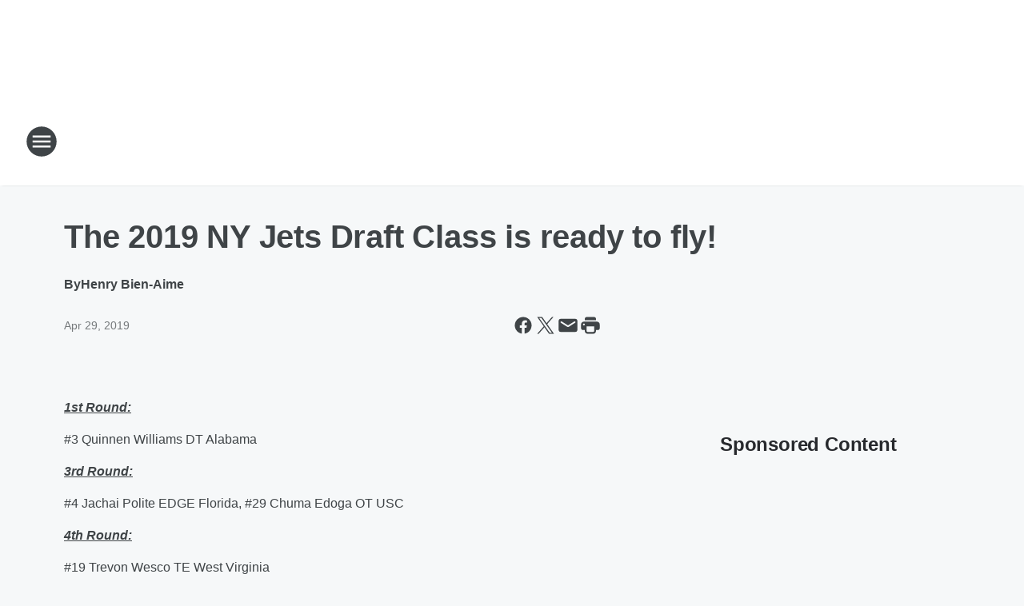

--- FILE ---
content_type: text/html; charset=utf-8
request_url: https://foxsports979.iheart.com/content/2019-04-29-the-2019-ny-jets-draft-class-is-ready-to-fly/
body_size: 74283
content:
<!DOCTYPE html>
        <html lang="en" dir="ltr">
            <head>
                <meta charset="UTF-8">
                <meta name="viewport" content="width=device-width, initial-scale=1.0">
                
                <style>:root{--color-white:#fff;--color-black:#000;--color-red:red;--color-brand-red:#c6002b;--color-brand-grey:#939697;--palette-red-600:#c6002b;--palette-red-500:#cd212e;--palette-red-400:#e22c3a;--palette-red-300:#f4747c;--palette-red-200:#f79096;--palette-red-100:#f4adb1;--palette-orange-600:#fb6825;--palette-orange-500:#fc833e;--palette-orange-400:#fc9e65;--palette-orange-300:#fdb990;--palette-orange-200:#fdd5bb;--palette-orange-100:#fef1e8;--palette-yellow-600:#fcba38;--palette-yellow-500:#fdc64c;--palette-yellow-400:#fdd36f;--palette-yellow-300:#fddf96;--palette-yellow-200:#feecbf;--palette-yellow-100:#fff8e9;--palette-green-600:#46815a;--palette-green-500:#62aa7b;--palette-green-400:#78d297;--palette-green-300:#8bdea7;--palette-green-200:#9ce2b4;--palette-green-100:#ace7c0;--palette-blue-600:#0055b7;--palette-blue-500:#509da7;--palette-blue-400:#60bac6;--palette-blue-300:#68c8d5;--palette-blue-200:#84dae5;--palette-blue-100:#a3e2eb;--palette-purple-600:#793cb7;--palette-purple-500:#8d5bcd;--palette-purple-400:#a071dc;--palette-purple-300:#a586e5;--palette-purple-200:#b895f2;--palette-purple-100:#c7a3f5;--palette-grey-600:#27292d;--palette-grey-600-rgb:39,41,45;--palette-grey-500:#3f4447;--palette-grey-500-rgb:63,68,71;--palette-grey-400:#717277;--palette-grey-400-rgb:113,114,119;--palette-grey-300:#a9afb2;--palette-grey-300-rgb:169,175,178;--palette-grey-250:#dadfe3;--palette-grey-250-rgb:218,223,227;--palette-grey-200:#e6eaed;--palette-grey-200-rgb:230,234,237;--palette-grey-150:#edf1f3;--palette-grey-150-rgb:237,241,243;--palette-grey-100:#f6f8f9;--palette-grey-100-rgb:246,248,249;--accent-color:var(--palette-grey-600);--station-accent-background:var(--palette-grey-600);--station-accent-background-overlay:var(--accent-color);--station-accent-foreground:var(--color-white);--station-font-family:"Segoe UI",Helvetica,Arial,sans-serif,"Apple Color Emoji","Segoe UI Emoji","Segoe UI Symbol";--body-bgcolor:var(--palette-grey-100);--body-font-family:var(--station-font-family);--body-font-size:1.6rem;--body-font-size-2:1.4rem;--body-text-color:var(--palette-grey-600);--secondary-text-color:var(--palette-grey-500);--caption-text-color:var(--palette-grey-400);--default-link-color:var(--palette-grey-600);--default-link-hover-color:var(--palette-grey-500);--station-link-color:var(--accent-color);--station-link-hover-color:var(--default-link-hover-color);--content-min-width:90rem;--content-max-width:128rem;--grid-vertical-spacing:3.2rem;--base-grid-gap:1.6rem;--region-row-gap:var(--grid-vertical-spacing);--grid-gutter-width:1.6rem;--front-matter-grid-column:2;--two-column-grid-template-columns:var(--grid-gutter-width) minmax(28.8rem,1fr) var(--grid-gutter-width);--full-width-grid-template-columns:1fr;--full-width-grid-block-template-columns:var(--grid-gutter-width) minmax(28.8rem,1fr) var(--grid-gutter-width);--site-theme-overlay-opacity:0.25;--site-theme-foreground-color:var(--palette-grey-500);--site-theme-foreground-hover-color:var(--palette-grey-400);--site-theme-background-color:var(--color-white);--text-highlight-background:var(--color-black);--text-highlight-foreground:var(--color-white);--alert-background-color:var(--palette-blue-600);--alert-foreground-color:var(--color-white);--browser-checker-bg-color:var(--palette-grey-400);--browser-checker-text-color:var(--color-black);--eyebrow-text-color:var(--palette-grey-600);--byline-text-color:var(--palette-grey-600);--button-background:var(--palette-grey-600);--button-foreground:var(--color-white);--button-border:none;--button-padding:1.5rem 2.4rem;--button-radius:99.9rem;--button-font-size:1.5rem;--button-font-weight:600;--button-line-height:2rem;--button-shadow:0 0.1rem 0.3rem rgba(0,0,0,.15);--button-hover-background:var(--palette-grey-500);--button-hover-foreground:var(--color-white);--button-hover-shadow:0 0.3rem 0.5rem rgba(0,0,0,.15);--button-hover-border:var(--button-border);--button-active-background:var(--button-background);--button-active-foreground:var(--button-foreground);--button-active-shadow:var(--button-shadow);--button-active-border:var(--button-border);--button-disabled-background:var(--palette-grey-250);--button-disabled-foreground:var(--palette-grey-300);--button-disabled-shadow:none;--button-disabled-border:var(--button-border);--button-secondary-background:transparent;--button-secondary-foreground:var(--palette-grey-600);--button-secondary-border:0.1rem solid var(--palette-grey-600);--button-secondary-hover-background:var(--palette-grey-150);--button-secondary-hover-foreground:var(--button-secondary-foreground);--button-secondary-hover-border:var(--button-secondary-border);--button-secondary-active-background:var(--palette-grey-600);--button-secondary-active-foreground:var(--color-white);--button-secondary-active-border:var(--button-secondary-border);--button-customized-foreground:var(--body-text-color);--button-customized-background:transparent;--button-customized-hover-foreground:var(--body-text-color);--button-customized-hover-background:transparent;--block-theme-foreground-color:var(--body-text-color);--block-theme-background-color:var(--palette-grey-200);--block-theme-background-overlay:transparent;--heading-vertical-margin:2.4rem;--card-heading-color:var(--palette-grey-600);--card-bg-color:var(--color-white);--card-text-primary-color:var(--palette-grey-600);--card-text-secondary-color:var(--palette-grey-500);--tabs-text-default-color:var(--palette-grey-500);--tabs-text-active-color:var(--palette-grey-600);--fader-bg-color:var(--palette-grey-200);--fader-width:3.2rem;--fader-gradient:linear-gradient(to right,rgba(var(--palette-grey-200-rgb),0) 0%,var(--palette-grey-200) 90%);--viewmore-text-color:var(--palette-grey-600);--heading-text-color:var(--body-text-color);--container-max-width:128rem;--container-horizontal-margin:1.6rem;--container-block-vertical-margin:1.6rem;--container-width:calc(100vw - var(--container-horizontal-margin)*2);--container-block-width:var(--container-width);--navigation-zindex:999;--playerbar-zindex:9;--legalnotice-zindex:10;--modal-zindex:1000;--heading-font-weight:900;--heading-margin-default:0;--heading-1-font-size:3.2rem;--heading-1-line-height:3.6rem;--heading-2-font-size:2.4rem;--heading-2-line-height:2.8rem;--heading-3-font-size:2.4rem;--heading-3-line-height:2.8rem;--heading-4-font-size:1.8rem;--heading-4-line-height:2.2rem;--heading-5-font-size:1.6rem;--heading-5-line-height:2rem;--heading-6-font-size:1.4rem;--heading-6-line-height:1.6rem;--elevation-1:0 0.1rem 0.3rem rgba(0,0,0,.15);--elevation-4:0 0.3rem 0.5rem rgba(0,0,0,.15);--elevation-6:0 0.5rem 0.8rem rgba(0,0,0,.15);--elevation-8:0 0.8rem 2.4rem rgba(0,0,0,.15);--elevation-up:0 -0.1rem 0.3rem -0.3rem #000;--elevation-down:0 0.1rem 0.3rem -0.3rem #000;--weather-icon-color:var(--color-white);--arrow-icon-color:var(--color-white);--icon-default-width:2.4rem;--icon-default-height:2.4rem;--icon-primary-color:var(--palette-grey-500);--icon-secondary-color:var(--color-white);--icon-primary-hover-color:var(--palette-grey-400);--icon-secondary-hover-color:var(--color-white);--search-input-foreground:var(--palette-grey-600);--search-input-background:transparent;--search-container-background:var(--color-white);--search-input-placeholder:var(--palette-grey-400);--template-grid-height:100%}@media screen and (min-width:768px){:root{--max-gutter:calc((100% - var(--container-max-width))/2);--grid-gutter-width:minmax(2rem,var(--max-gutter));--base-grid-gap:3.2rem;--two-column-grid-template-columns:var(--grid-gutter-width) minmax(32rem,60rem) minmax(32rem,38rem) var(--grid-gutter-width)}}@media screen and (min-width:1060px){:root{--grid-gutter-width:minmax(8rem,var(--max-gutter));--two-column-grid-template-columns:var(--grid-gutter-width) minmax(52rem,90rem) 38rem var(--grid-gutter-width);--full-width-grid-block-template-columns:var(--grid-gutter-width) minmax(90rem,1fr) var(--grid-gutter-width);--container-horizontal-margin:8rem;--container-block-vertical-margin:3.2rem;--heading-1-font-size:4rem;--heading-1-line-height:4.8rem;--heading-2-font-size:3.2rem;--heading-2-line-height:3.6rem}}body.theme-night{--site-theme-foreground-color:var(--palette-grey-100);--site-theme-foreground-hover-color:var(--palette-grey-300);--site-theme-background-color:var(--color-black);--alert-background-color:var(--color-white);--alert-foreground-color:var(--color-black);--search-input-foreground:var(--site-theme-foreground-color);--search-container-background:var(--site-theme-background-color);--search-input-placeholder:var(--site-theme-foreground-hover-color);--station-accent-background:var(--color-white);--station-accent-background-overlay:var(--accent-color);--station-accent-foreground:var(--color-black);--block-theme-background-color:var(--palette-grey-600);--block-theme-background-overlay:var(--accent-color);--block-theme-foreground-color:var(--color-white)}body.theme-night .themed-block{--tabs-text-default-color:var(--palette-grey-100);--tabs-text-active-color:var(--palette-grey-200);--card-text-primary-color:var(--block-theme-foreground-color);--card-text-secondary-color:var(--block-theme-foreground-color);--viewmore-text-color:var(--block-theme-foreground-color);--icon-primary-color:var(--block-theme-foreground-color);--heading-text-color:var(--block-theme-foreground-color);--default-link-color:var(--block-theme-foreground-color);--body-text-color:var(--block-theme-foreground-color);--fader-gradient:none;--eyebrow-text-color:var(--block-theme-foreground-color);--button-background:var(--color-white);--button-foreground:var(--palette-grey-600);--button-border:none;--button-hover-background:var(--palette-grey-100);--button-hover-foreground:var(--palette-grey-600);--button-active-background:var(--button-hover-background);--button-active-foreground:var(--button-hover-foreground);--button-disabled-background:var(--palette-grey-400);--button-disabled-foreground:var(--palette-grey-300);--button-secondary-background:transparent;--button-secondary-foreground:var(--color-white);--button-secondary-border:0.1rem solid var(--palette-grey-100);--button-secondary-hover-background:var(--palette-grey-100);--button-secondary-hover-foreground:var(--palette-grey-600);--button-secondary-hover-border:var(--button-secondary-border);--button-secondary-active-background:var(--color-white);--button-secondary-active-foreground:var(--palette-grey-600);--button-secondary-active-border:var(--button-secondary-border)}body.template-coast{--accent-color:var(--palette-grey-100);--body-bgcolor:var(--color-black);--body-text-color:var(--color-white);--card-heading-color:var(--color-white);--card-bg-color:transparent;--card-text-primary-color:var(--color-white);--card-text-secondary-color:var(--palette-grey-100);--heading-text-color:var(--body-text-color);--tabs-text-default-color:var(--color-white);--tabs-text-active-color:var(--palette-grey-100);--button-customized-foreground:var(--default-link-color);--button-customized-hover-foreground:var(--default-link-hover-color)}.card-title{font-size:var(--heading-4-font-size);font-weight:var(--heading-font-weight);line-height:var(--heading-4-line-height)}.alerts:not(:empty),.themed-block{background-color:var(--block-theme-background-color);max-width:none;position:relative}.theme-night .alerts:not(:empty)>*,.theme-night .themed-block>*{position:relative;z-index:1}.theme-night .alerts:not(:empty):before,.theme-night .themed-block:before{background-color:var(--block-theme-background-overlay);content:"";display:inline-flex;height:100%;left:0;opacity:var(--site-theme-overlay-opacity);position:absolute;top:0;width:100%;z-index:0}.subheading{color:var(--secondary-text-color)}.caption{color:var(--caption-text-color)}.scroll-blocker{background-color:rgba(0,0,0,.7);height:100vh;left:0;opacity:0;position:fixed;top:0;transition:visibility 0s ease-in-out,opacity .3s;visibility:hidden;width:100%;z-index:10}.no-content{display:none}.hidden{display:none!important}.search-button{background-color:transparent;border:none;cursor:pointer;line-height:0;margin:0;padding:0}.search-button svg .primary-path{fill:var(--icon-primary-color)}.search-button:active svg .primary-path,.search-button:hover svg .primary-path{fill:var(--icon-primary-hover-color)}.text-default{color:var(--palette-grey-500)}.text-headline{color:var(--palette-grey-600)}.text-caption{color:var(--palette-grey-400)}.text-on-dark{color:#fff}.text-on-light{color:var(--palette-grey-500)}.text-inactive{color:var(--palette-grey-300)}.text-link{color:var(--palette-red-400)}.bg-default{background-color:var(--palette-grey-100)}.bg-light{background-color:#fff}.bg-dark{background-color:var(--palette-grey-600)}.bg-inactive{background-color:var(--palette-grey-300)}.bg-selected{background-color:var(--palette-red-400)}.border-default{border-color:var(--palette-grey-300)}.border-neutral-light{border-color:var(--palette-grey-200)}.border-neutral-dark{border-color:var(--palette-grey-400)}.border-dark{border-color:var(--palette-grey-500)}.card{box-shadow:var(--elevation-1)}.card:hover{box-shadow:var(--elevation-4)}.menu{box-shadow:var(--elevation-6)}.dialog{box-shadow:var(--elevation-8)}.elevation-01,.navigation-bar{box-shadow:var(--elevation-1)}.elevation-01,.elevation-04{border-radius:.6rem}.elevation-04{box-shadow:var(--elevation-4)}.elevation-06{border-radius:.6rem;box-shadow:var(--elevation-6)}.elevation-08{border-radius:.6rem;box-shadow:var(--elevation-8)}.elevation-up{border-radius:.6rem;box-shadow:var(--elevation-up)}.img-responsive{height:auto;max-width:100%}.warning-text{background:var(--palette-yellow-300);border-radius:.6rem;box-shadow:0 .4rem .4rem rgba(0,0,0,.1);color:var(--palette-grey-600);display:flex;font-size:1.6rem;font-weight:400;gap:.8rem;padding:1.6rem;width:100%}.warning-text:before{content:url("data:image/svg+xml;utf8,<svg xmlns='http://www.w3.org/2000/svg' fill='brown'><path d='M11.777.465a.882.882 0 00-1.554 0L.122 18.605C-.224 19.225.208 20 .899 20H21.1c.691 0 1.123-.775.777-1.395L11.777.465zM11 12.5c-.55 0-1-.45-1-1v-4c0-.55.45-1 1-1s1 .45 1 1v4c0 .55-.45 1-1 1zm0 4a1 1 0 110-2 1 1 0 010 2z' /></svg>");display:block;height:2rem;width:2.2rem}.fader{position:relative}.fader:after{background:var(--fader-gradient);content:"";display:inline-block;height:100%;position:absolute;right:-.1rem;top:-.1rem;width:var(--fader-width)}.fader .fade{display:none}.alerts:not(:empty){margin-bottom:-.1rem;padding:2.4rem 0}hr.divider{background-color:var(--palette-grey-300);border:none;height:.1rem;margin:0}hr.dark{background:var(--palette-grey-400)}html{font-size:10px;margin:0;max-width:100vw;padding:0;width:100%}html *{box-sizing:border-box}@-moz-document url-prefix(){body{font-weight:lighter}}body{background-color:var(--body-bgcolor);color:var(--body-text-color);font-family:var(--body-font-family);font-size:var(--body-font-size);margin:0;overflow:hidden;overflow-anchor:none;padding:0;position:relative;width:100%}body.no-scroll{height:100vh;overflow:hidden}body.no-scroll .scroll-blocker{opacity:1;visibility:visible}a{color:var(--default-link-color)}a.next-page{height:.1rem;visibility:hidden}h1,h2,h3,h4,h5,h6{color:var(--heading-text-color);font-weight:var(--heading-font-weight);margin:var(--heading-margin-default)}h1,h2,h3,h4{letter-spacing:-.02rem}h1{font-size:var(--heading-1-font-size);line-height:var(--heading-1-line-height)}h2{font-size:var(--heading-2-font-size);line-height:var(--heading-2-line-height)}h3{font-size:var(--heading-3-font-size);line-height:var(--heading-3-line-height)}h4{font-size:var(--heading-4-font-size);line-height:var(--heading-4-line-height)}h5{font-size:var(--heading-5-font-size);line-height:var(--heading-5-line-height)}h6{font-size:var(--heading-6-font-size);line-height:var(--heading-6-line-height)}figure{margin:0 auto}[type=email],[type=number],[type=password],input[type=text]{background:#fff;border:.1rem solid #717277;border-radius:.6rem}.tabbed-item:focus{background-color:#ff0!important;outline:.2rem dashed red!important}button{font-family:var(--body-font-family)}svg .primary-path{fill:var(--icon-primary-color)}svg .secondary-path{fill:var(--icon-secondary-color)}::selection{background-color:var(--text-highlight-background);color:var(--text-highlight-foreground)}@media print{@page{size:A4 portrait;margin:1cm}::-webkit-scrollbar{display:none}body{background:#fff!important;color:#000;font:13pt Georgia,Times New Roman,Times,serif;line-height:1.3;margin:0}#app{display:block;height:100%;width:auto}h1{font-size:24pt}h2,h3,h4{font-size:14pt;margin-top:2.5rem}h1,h2,h3,h4,h5,h6{page-break-after:avoid}a,blockquote,h1,h2,h3,h4,h5,h6,img,p{page-break-inside:avoid}img{page-break-after:avoid}pre,table{page-break-inside:avoid}a,a:link,a:visited{background:transparent;color:#520;font-weight:700;text-align:left;text-decoration:underline}a[href^="#"]{font-weight:400;text-decoration:none}a:after>img,article a[href^="#"]:after{content:""}address,blockquote,dd,dt,li,p{font-size:100%}ol,ul{list-style:square;margin-bottom:20pt;margin-left:18pt}li{line-height:1.6em}.component-site-header{display:block;position:relative}.component-site-header .main-header-items{display:block;width:100%}iframe{height:0!important;line-height:0pt!important;overflow:hidden!important;white-space:nowrap;width:0!important}.component-ad-unit,.component-pushdown,.component-recommendation,.component-social-network-icons,.footer-national-links,.lower-footer-national-links,.nav-toggler,.search-user-container,.share-icons,iframe,nav{display:none}}.component-app{background-color:pink;display:flex;flex-direction:column}.template-grid{display:grid;grid-template-areas:"router-outlet" "player-bar";grid-template-columns:1fr;grid-template-rows:1fr auto;height:100vh;height:var(--template-grid-height);overflow:hidden}.template-grid>.component-routes{grid-area:router-outlet;overflow:auto}.template-grid>.ihr-player-bar{grid-area:player-bar}
/*# sourceMappingURL=local-critical-style.5a54a2ee878d2c1e77ca.css.map*/</style>
                <link rel="preconnect" href="https://static.inferno.iheart.com" data-reactroot=""/><link rel="preconnect" href="https://i.iheart.com" data-reactroot=""/><link rel="preconnect" href="https://webapi.radioedit.iheart.com" data-reactroot=""/><link rel="preconnect" href="https://us.api.iheart.com" data-reactroot=""/><link rel="preconnect" href="https://https://cdn.cookielaw.org" data-reactroot=""/><link rel="preconnect" href="https://www.iheart.com" data-reactroot=""/><link rel="dns-prefetch" href="https://static.inferno.iheart.com" data-reactroot=""/><link rel="preload" href="https://cdn.cookielaw.org/consent/7d044e9d-e966-4b73-b448-a29d06f71027/otSDKStub.js" as="script" data-reactroot=""/><link rel="preload" href="https://cdn.cookielaw.org/opt-out/otCCPAiab.js" as="script" data-reactroot=""/>
                
                <link data-chunk="bundle" rel="stylesheet" href="https://static.inferno.iheart.com/inferno/styles/bundle.ae0ba735483751a796dd.css">
<link data-chunk="local" rel="stylesheet" href="https://static.inferno.iheart.com/inferno/styles/local.bc06f128f534d4a5d747.css">
<link data-chunk="FrontMatter-component" rel="stylesheet" href="https://static.inferno.iheart.com/inferno/styles/FrontMatter-component.2085be03ea772e448ffc.css">
<link data-chunk="Heading-component" rel="stylesheet" href="https://static.inferno.iheart.com/inferno/styles/Heading-component.d79a5c95e6ef67a97bca.css">
<link data-chunk="HtmlEmbedLegacy-component" rel="stylesheet" href="https://static.inferno.iheart.com/inferno/styles/HtmlEmbedLegacy-component.b4b15f07245686764032.css">
<link data-chunk="core-page-blocks-recommendation-Recommendation-component" rel="stylesheet" href="https://static.inferno.iheart.com/inferno/styles/core-page-blocks-recommendation-Recommendation-component.2fbf0f823711108d2479.css">
<link data-chunk="core-page-blocks-datasource-DatasourceLoader-component" rel="stylesheet" href="https://static.inferno.iheart.com/inferno/styles/core-page-blocks-datasource-DatasourceLoader-component.ed118ca85e0cefc658b6.css">
                <style data-reactroot="">:root {
        --station-font-family: "Roboto","Segoe UI",Helvetica,Arial,sans-serif,"Apple Color Emoji","Segoe UI Emoji","Segoe UI Symbol";
        --gradient-start: hsl(207,100%,4.100000000000001%);
        --gradient-stop: hsl(207,100%,-1.8999999999999986%);
        
                --accent-color: #003057;
            
        
             --darkFooterColor: hsl(207,100%,2.1000000000000014%);
             
        --premiere-footer-dark-color:var(--darkFooterColor);
    }</style>
                
                <title data-rh="true">2019 New York Jets Draft Class | FOX SPORTS 97-9</title>
                <link data-rh="true" rel="shortcut icon" type="" title="" href="https://i.iheart.com/v3/re/assets.brands/66e459f9aca287f133c0e16e?ops=gravity(%22center%22),contain(32,32),quality(65)"/><link data-rh="true" rel="apple-touch-icon" type="" title="" href="https://i.iheart.com/v3/re/assets.brands/66e459f9aca287f133c0e16e?ops=new(),flood(%22white%22),swap(),merge(%22over%22),gravity(%22center%22),contain(167,167),quality(80),format(%22png%22)"/><link data-rh="true" rel="image_src" type="" title="" href="https://i.iheart.com/v3/re/new_assets/5cc76a40744d66b4ef8111a3?ops=gravity(%22north%22),fit(1200,675),quality(65)"/><link data-rh="true" rel="canonical" type="" title="" href="https://979espn.iheart.com/content/2019-04-29-the-2019-ny-jets-draft-class-is-ready-to-fly/"/>
                <meta data-rh="true" property="og:locale" content="en_us"/><meta data-rh="true" name="msapplication-TileColor" content="#fff"/><meta data-rh="true" name="msvalidate.01" content="E98E323249F89ACF6294F958692E230B"/><meta data-rh="true" name="format-detection" content="telephone=no"/><meta data-rh="true" name="theme-color" content="#003057"/><meta data-rh="true" property="og:title" content="Here&#x27;s the newest members of 2019&#x27;s Gang Green! | FOX SPORTS 97-9"/><meta data-rh="true" property="twitter:title" content="Here&#x27;s the newest members of 2019&#x27;s Gang Green! | FOX SPORTS 97-9"/><meta data-rh="true" itemprop="name" content="2019 New York Jets Draft Class | FOX SPORTS 97-9"/><meta data-rh="true" name="description" content="Here are the newest members of Gang Green!"/><meta data-rh="true" property="og:description" content="Here are the newest members of Gang Green!"/><meta data-rh="true" property="twitter:description" content="Here are the newest members of Gang Green!"/><meta data-rh="true" itemprop="description" content="Here are the newest members of Gang Green!"/><meta data-rh="true" name="keywords" content="2019 NFL Draft, NFL, New York Jets"/><meta data-rh="true" property="og:url" content="https://foxsports979.iheart.com/content/2019-04-29-the-2019-ny-jets-draft-class-is-ready-to-fly/"/><meta data-rh="true" property="twitter:url" content="https://foxsports979.iheart.com/content/2019-04-29-the-2019-ny-jets-draft-class-is-ready-to-fly/"/><meta data-rh="true" itemprop="url" content="https://foxsports979.iheart.com/content/2019-04-29-the-2019-ny-jets-draft-class-is-ready-to-fly/"/><meta data-rh="true" name="thumbnail" content="https://i.iheart.com/v3/re/new_assets/5cc76a40744d66b4ef8111a3?ops=gravity(%22north%22),fit(1200,675),quality(65)"/><meta data-rh="true" property="og:image" content="https://i.iheart.com/v3/re/new_assets/5cc76a40744d66b4ef8111a3?ops=gravity(%22north%22),fit(1200,675),quality(65)"/><meta data-rh="true" property="og:image:width" content="1200"/><meta data-rh="true" property="og:image:height" content="675"/><meta data-rh="true" property="twitter:image" content="https://i.iheart.com/v3/re/new_assets/5cc76a40744d66b4ef8111a3?ops=gravity(%22north%22),fit(1200,675),quality(65)"/><meta data-rh="true" itemprop="image" content="https://i.iheart.com/v3/re/new_assets/5cc76a40744d66b4ef8111a3?ops=gravity(%22north%22),fit(1200,675),quality(65)"/><meta data-rh="true" name="msapplication-TileImage" content="https://i.iheart.com/v3/re/new_assets/5cc76a40744d66b4ef8111a3?ops=gravity(%22north%22),fit(1200,675),quality(65)"/><meta data-rh="true" property="twitter:card" content="summary_large_image"/><meta data-rh="true" property="twitter:site" content="@FoxSports979"/><meta data-rh="true" property="twitter:creator" content="@FoxSports979"/><meta data-rh="true" property="twitter:domain" content="foxsports979.iheart.com"/><meta data-rh="true" property="og:site_name" content="FOX SPORTS 97-9"/><meta data-rh="true" name="application-name" content="FOX SPORTS 97-9"/><meta data-rh="true" property="fb:app_id" content="342287542461648"/><meta data-rh="true" property="fb:pages" content="979 ESPN"/><meta data-rh="true" name="google-site-verification" content="p2FWrUKxtwBmQgHV4CjD80oKdZZBjmMNByoWvZMsYso"/><meta data-rh="true" property="twitter:tile:image:alt" content="Here are the newest members of Gang Green!"/><meta data-rh="true" property="twitter::tile:image" content="https://i.iheart.com/v3/re/new_assets/5cc76a40744d66b4ef8111a3?ops=gravity(%22north%22),fit(1200,675),quality(65)"/><meta data-rh="true" property="og:type" content="article"/><meta data-rh="true" property="twitter:tile:template:testing" content="1"/><meta data-rh="true" name="robots" content="max-image-preview:large"/>
                
            </head>
            <body class="theme-light template-default">
                <div id="app"><div class="component-template template-grid" data-reactroot=""><div class="component-routes"><div class="component-pushdown"><div tabindex="-1" class="component-ad-unit lazy-load" data-position="3330" data-split="50" id="dfp-ad-3330-ad:top-leaderboard"></div></div><header class="component-site-header"><section class="main-header-items"><button aria-label="Open Site Navigation" class="nav-toggler" tabindex="0"><svg tabindex="-1" focusable="false" class="svg-icon icon-hamburger" width="32px" height="32px" viewBox="0 0 32 32" fill="none" xmlns="http://www.w3.org/2000/svg"><circle cx="16" cy="16" r="15" fill="none" stroke="none" stroke-width="2"></circle><path fill-rule="evenodd" clip-rule="evenodd" tabindex="-1" class="primary-path" fill="none" d="M7 22h18v-2H7v2zm0-5h18v-2H7v2zm0-7v2h18v-2H7z"></path></svg></button><nav class="" tabindex="-1" aria-hidden="true" aria-label="Primary Site Navigation" id="component-site-nav"><header class="navbar-header"><figure class="component-station-logo"><a aria-label="Station Link" tabindex="0" href="/"><img src="https://i.iheart.com/v3/re/assets.brands/66e459f9aca287f133c0e16e?ops=gravity(%22center%22),contain(180,60)&amp;quality=80" data-src="https://i.iheart.com/v3/re/assets.brands/66e459f9aca287f133c0e16e?ops=gravity(%22center%22),contain(180,60)&amp;quality=80" data-srcset="https://i.iheart.com/v3/re/assets.brands/66e459f9aca287f133c0e16e?ops=gravity(%22center%22),contain(180,60)&amp;quality=80 1x,https://i.iheart.com/v3/re/assets.brands/66e459f9aca287f133c0e16e?ops=gravity(%22center%22),contain(360,120)&amp;quality=80 2x" sizes="" alt="FOX SPORTS 97-9 - Hartford&#x27;s Sport Station" class="lazyload" srcSet="https://i.iheart.com/v3/re/assets.brands/66e459f9aca287f133c0e16e?ops=gravity(%22center%22),contain(180,60)&amp;quality=80 1x,https://i.iheart.com/v3/re/assets.brands/66e459f9aca287f133c0e16e?ops=gravity(%22center%22),contain(360,120)&amp;quality=80 2x" width="180" height="60"/></a></figure><button class="CloseButton-module_close_4S+oa undefined" aria-label="Close Site Navigation" tabindex="0"><svg class="svg-icon icon-close" focusable="false" tabindex="-1" aria-hidden="true" width="24" height="24" viewBox="0 0 24 24" fill="none" xmlns="http://www.w3.org/2000/svg"><path aria-hidden="true" focusable="false" tabindex="-1" class="primary-path" d="M18.3 5.70997C17.91 5.31997 17.28 5.31997 16.89 5.70997L12 10.59L7.10997 5.69997C6.71997 5.30997 6.08997 5.30997 5.69997 5.69997C5.30997 6.08997 5.30997 6.71997 5.69997 7.10997L10.59 12L5.69997 16.89C5.30997 17.28 5.30997 17.91 5.69997 18.3C6.08997 18.69 6.71997 18.69 7.10997 18.3L12 13.41L16.89 18.3C17.28 18.69 17.91 18.69 18.3 18.3C18.69 17.91 18.69 17.28 18.3 16.89L13.41 12L18.3 7.10997C18.68 6.72997 18.68 6.08997 18.3 5.70997Z" fill="#3F4447"></path></svg></button></header><hr class="divider"/><section class="nav-inner-wrapper"><ul style="max-height:calc(100vh - 100px)" class="menu-container main-nav"><li class="menu-top-label"><button aria-label="Listen" class="button-text" tabindex="0"><span class="menu-label">Listen</span></button></li><li data-testid="menu-top-label" class="menu-top-label menu-toggler"><button aria-label="Toggle Menu for Shows" class="button-text" tabindex="0"><span class="menu-label">Shows</span><svg tabindex="-1" focusable="false" class="svg-icon icon-expand" width="24" height="24" viewBox="0 0 24 24" fill="none" xmlns="http://www.w3.org/2000/svg"><path class="primary-path" tabindex="-1" d="M15.88 9.29006L12 13.1701L8.11998 9.29006C7.72998 8.90006 7.09998 8.90006 6.70998 9.29006C6.31998 9.68006 6.31998 10.3101 6.70998 10.7001L11.3 15.2901C11.69 15.6801 12.32 15.6801 12.71 15.2901L17.3 10.7001C17.69 10.3101 17.69 9.68006 17.3 9.29006C16.91 8.91006 16.27 8.90006 15.88 9.29006Z"></path></svg></button><ul class="submenu-container" aria-hidden="true"><li><a aria-label="Dan Patrick" tabindex="0" href="/featured/the-dan-patrick-show/">Dan Patrick</a></li><li><a aria-label="The Herd with Colin Cowherd" tabindex="0" href="/featured/the-herd-with-colin-cowherd/">The Herd with Colin Cowherd</a></li><li><a aria-label="The Rob Dibble Show " tabindex="0" href="/featured/the-rob-dibble-show/">The Rob Dibble Show </a></li><li><a aria-label="The Odd Couple" tabindex="0" href="/featured/the-odd-couple-with-rob-parker-kelvin-washington/">The Odd Couple</a></li><li><a aria-label="Jason Smith with Mike Harmon" tabindex="0" href="/featured/the-jason-smith-show/">Jason Smith with Mike Harmon</a></li><li><a aria-label="Full Schedule" tabindex="0" href="/schedule/">Full Schedule</a></li></ul></li><li data-testid="menu-top-label" class="menu-top-label menu-toggler"><button aria-label="Toggle Menu for Podcasts" class="button-text" tabindex="0"><span class="menu-label">Podcasts</span><svg tabindex="-1" focusable="false" class="svg-icon icon-expand" width="24" height="24" viewBox="0 0 24 24" fill="none" xmlns="http://www.w3.org/2000/svg"><path class="primary-path" tabindex="-1" d="M15.88 9.29006L12 13.1701L8.11998 9.29006C7.72998 8.90006 7.09998 8.90006 6.70998 9.29006C6.31998 9.68006 6.31998 10.3101 6.70998 10.7001L11.3 15.2901C11.69 15.6801 12.32 15.6801 12.71 15.2901L17.3 10.7001C17.69 10.3101 17.69 9.68006 17.3 9.29006C16.91 8.91006 16.27 8.90006 15.88 9.29006Z"></path></svg></button><ul class="submenu-container" aria-hidden="true"><li><a href="https://www.iheart.com/podcast/the-rob-dibble-show-28098705/" target="_blank" rel="noopener" aria-label="The Rob Dibble Show Podcast">The Rob Dibble Show Podcast</a></li><li><a href="https://www.iheart.com/podcast/husky-bytes-29638763/" target="_blank" rel="noopener" aria-label="Husky Bytes">Husky Bytes</a></li><li><a href="https://www.iheart.com/podcast/the-husky-insider-podcast-29638765/" target="_blank" rel="noopener" aria-label="The Husky Insider Podcast">The Husky Insider Podcast</a></li><li><a href="https://www.iheart.com/podcast/455-coaches-corner-29962180/" target="_blank" rel="noopener" aria-label="Coaches Corner">Coaches Corner</a></li><li><a href="https://www.iheart.com/podcast/people-and-pets-28021497/" target="_blank" rel="noopener" aria-label="People &amp; Pets">People &amp; Pets</a></li><li><a href="https://www.iheart.com/podcast/455-pulse-of-the-region-28233586/" target="_blank" rel="noopener" aria-label="Pulse of the Region">Pulse of the Region</a></li><li><a href="https://www.iheart.com/podcast/community-access-26936016/" target="_blank" rel="noopener" aria-label="Community Access">Community Access</a></li><li><a href="https://www.iheart.com/podcast/960-the-local-spotlight-29164347/" target="_blank" rel="noopener" aria-label="The Local Spotlight">The Local Spotlight</a></li><li><a href="https://www.iheart.com/podcast/1248-unsolicited-sports-histor-55011295/" target="_blank" rel="noopener" aria-label="Unsolicited Sports History">Unsolicited Sports History</a></li><li><a aria-label="More Podcasts" tabindex="0" href="/podcasts/">More Podcasts</a></li></ul></li><li data-testid="menu-top-label" class="menu-top-label menu-toggler"><button aria-label="Toggle Menu for Features" class="button-text" tabindex="0"><span class="menu-label">Features</span><svg tabindex="-1" focusable="false" class="svg-icon icon-expand" width="24" height="24" viewBox="0 0 24 24" fill="none" xmlns="http://www.w3.org/2000/svg"><path class="primary-path" tabindex="-1" d="M15.88 9.29006L12 13.1701L8.11998 9.29006C7.72998 8.90006 7.09998 8.90006 6.70998 9.29006C6.31998 9.68006 6.31998 10.3101 6.70998 10.7001L11.3 15.2901C11.69 15.6801 12.32 15.6801 12.71 15.2901L17.3 10.7001C17.69 10.3101 17.69 9.68006 17.3 9.29006C16.91 8.91006 16.27 8.90006 15.88 9.29006Z"></path></svg></button><ul class="submenu-container" aria-hidden="true"><li><a aria-label="Connecticut Storm Center" tabindex="0" href="/featured/connecticut-storm-center/">Connecticut Storm Center</a></li><li><a aria-label="Events" tabindex="0" href="/calendar/">Events</a></li><li><a aria-label="Community Access" tabindex="0" href="/featured/community-access/">Community Access</a></li><li><a href="https://secure3.convio.net/fdshr/site/Donation2;jsessionid=00000000.app30102b?df_id=8322&amp;mfc_pref=T&amp;8322.donation=form1&amp;NONCE_TOKEN=8CEED7CA84D89D4215EDDD85E494A487" target="_blank" rel="noopener" aria-label="Foodshare Virtual Food Drive">Foodshare Virtual Food Drive</a></li><li><a aria-label="The Husky HQ" tabindex="0" href="/featured/husky-hq/">The Husky HQ</a></li><li><a aria-label="Amazon/Google" tabindex="0" href="/amazon-alexa-and-google-home/">Amazon/Google</a></li><li><a href="https://ctdealhunter.incentrev.com/category/local" target="_blank" rel="noopener" aria-label="CT Deal Hunter">CT Deal Hunter</a></li><li><a href="https://buildingblackbizct.com" target="_blank" rel="noopener" aria-label="Building Blck Biz CT">Building Blck Biz CT</a></li></ul></li><li class="menu-top-label menu-toggler"><button aria-label="Toggle Menu for Contests &amp; Promotions" class="button-text" tabindex="0"><span class="menu-label">Contests &amp; Promotions</span><svg tabindex="-1" focusable="false" class="svg-icon icon-expand" width="24" height="24" viewBox="0 0 24 24" fill="none" xmlns="http://www.w3.org/2000/svg"><path class="primary-path" tabindex="-1" d="M15.88 9.29006L12 13.1701L8.11998 9.29006C7.72998 8.90006 7.09998 8.90006 6.70998 9.29006C6.31998 9.68006 6.31998 10.3101 6.70998 10.7001L11.3 15.2901C11.69 15.6801 12.32 15.6801 12.71 15.2901L17.3 10.7001C17.69 10.3101 17.69 9.68006 17.3 9.29006C16.91 8.91006 16.27 8.90006 15.88 9.29006Z"></path></svg></button><ul class="submenu-container" aria-hidden="true"><li><a href="https://www.donorschoose.org/iheartradio" target="_blank" rel="noopener" aria-label="Give Your Favorite Teacher A Chance To Win $5,000 In Classroom Supplies!">Give Your Favorite Teacher A Chance To Win $5,000 In Classroom Supplies!</a></li><li><a aria-label="Enter to Win a Bud Light Prize Pack!" tabindex="0" href="/promotions/enter-to-win-a-bud-light-1812309/">Enter to Win a Bud Light Prize Pack!</a></li><li><a href="https://www.iheartradiobroadway.com/featured/iheart-amda/" target="_blank" rel="noopener" aria-label="Win A Full-Tuition Scholarship To AMDA College Of The Performing Arts!">Win A Full-Tuition Scholarship To AMDA College Of The Performing Arts!</a></li><li><a aria-label="ENTER TO WIN HARTFORD WOLF PACK TICKETS!" tabindex="0" href="/promotions/enter-to-win-hartford-wolf-pack-1830098/">ENTER TO WIN HARTFORD WOLF PACK TICKETS!</a></li><li><a aria-label="Listen to Win $1,000" tabindex="0" href="/promotions/listen-to-win-1000-1843296/">Listen to Win $1,000</a></li><li><a aria-label="All Contests &amp; Promotions" tabindex="0" href="/promotions/">All Contests &amp; Promotions</a></li><li><a aria-label="Contest Rules" tabindex="0" href="/rules/">Contest Rules</a></li></ul></li><li class="menu-top-label"><a tabindex="0" href="/contact/">Contact</a></li><li class="menu-top-label"><a tabindex="0" href="/newsletter/">Newsletter</a></li><li class="menu-top-label"><a tabindex="0" href="/advertise/">Advertise on FOX SPORTS 97-9</a></li><li class="menu-top-label"><a href="tel:1-844-844-iHeart">1-844-844-iHeart</a></li><ul class="component-social-icons"><li class="icon-container"><a href="//www.facebook.com/979FOXSports" aria-label="Visit us on facebook" target="_blank" rel="noopener"><svg tabindex="-1" focusable="false" class="svg-icon icon-facebook" width="24" height="24" viewBox="0 0 24 24" xmlns="http://www.w3.org/2000/svg" fill="none"><path class="primary-path" tabindex="-1" d="M21 12C21 7.02891 16.9711 3 12 3C7.02891 3 3 7.02891 3 12C3 16.493 6.29062 20.216 10.5938 20.891V14.6016H8.30859V12H10.5938V10.0172C10.5938 7.76191 11.9367 6.51562 13.9934 6.51562C14.9777 6.51562 16.0078 6.69141 16.0078 6.69141V8.90625H14.8723C13.7543 8.90625 13.4062 9.60059 13.4062 10.3125V12H15.9023L15.5033 14.6016H13.4062V20.891C17.7094 20.216 21 16.493 21 12Z" fill="#27292D"></path><path class="secondary-path" tabindex="-1" d="M15.5033 14.6016L15.9023 12H13.4062V10.3125C13.4062 9.60059 13.7543 8.90625 14.8723 8.90625H16.0078V6.69141C16.0078 6.69141 14.9777 6.51562 13.9934 6.51562C11.9367 6.51562 10.5938 7.76191 10.5938 10.0172V12H8.30859V14.6016H10.5938V20.891C11.0525 20.9631 11.5219 21 12 21C12.4781 21 12.9475 20.9631 13.4062 20.891V14.6016H15.5033Z" fill="white"></path></svg></a></li><li class="icon-container"><a href="//www.x.com/FoxSports979" aria-label="Visit us on X" target="_blank" rel="noopener"><svg tabindex="-1" focusable="false" class="svg-icon icon-twitter" xmlns="http://www.w3.org/2000/svg" width="24" height="24" viewBox="0 0 24 24" fill="none"><path class="primary-path" d="M13.7124 10.6218L20.4133 3H18.8254L13.0071 9.61788L8.35992 3H3L10.0274 13.0074L3 21H4.58799L10.7324 14.0113L15.6401 21H21L13.7124 10.6218ZM11.5375 13.0956L10.8255 12.0991L5.16017 4.16971H7.59922L12.1712 10.5689L12.8832 11.5655L18.8262 19.8835H16.3871L11.5375 13.0956Z" fill="#27292D"></path></svg></a></li><li class="icon-container"><a href="//www.instagram.com/FoxSports979" aria-label="Visit us on instagram" target="_blank" rel="noopener"><svg tabindex="-1" focusable="false" class="svg-icon icon-instagram" width="24" height="24" viewBox="0 0 24 24" fill="none" xmlns="http://www.w3.org/2000/svg"><path class="primary-path" tabindex="-1" fill-rule="evenodd" clip-rule="evenodd" d="M12.0001 7.37836C11.086 7.37836 10.1924 7.64941 9.43242 8.15724C8.6724 8.66508 8.08003 9.38688 7.73023 10.2314C7.38043 11.0759 7.28891 12.0051 7.46723 12.9016C7.64556 13.7981 8.08573 14.6216 8.73208 15.268C9.37842 15.9143 10.2019 16.3545 11.0984 16.5328C11.9949 16.7112 12.9242 16.6196 13.7687 16.2698C14.6132 15.92 15.335 15.3277 15.8428 14.5676C16.3506 13.8076 16.6217 12.9141 16.6217 12C16.6217 10.7743 16.1348 9.59873 15.2681 8.732C14.4013 7.86528 13.2258 7.37836 12.0001 7.37836ZM12.0001 15C11.4067 15 10.8267 14.824 10.3334 14.4944C9.84003 14.1647 9.45553 13.6962 9.22847 13.148C9.00141 12.5998 8.94201 11.9966 9.05777 11.4147C9.17353 10.8328 9.45925 10.2982 9.87881 9.87867C10.2984 9.45912 10.8329 9.17341 11.4148 9.05765C11.9968 8.9419 12.6 9.00131 13.1482 9.22838C13.6963 9.45544 14.1649 9.83995 14.4945 10.3333C14.8241 10.8266 15.0001 11.4067 15.0001 12C15.0001 12.7956 14.684 13.5587 14.1214 14.1213C13.5588 14.6839 12.7957 15 12.0001 15Z" fill="#27292D"></path><path class="primary-path" tabindex="-1" d="M17.8842 7.19576C17.8842 7.79222 17.4007 8.27575 16.8042 8.27575C16.2078 8.27575 15.7243 7.79222 15.7243 7.19576C15.7243 6.5993 16.2078 6.11578 16.8042 6.11578C17.4007 6.11578 17.8842 6.5993 17.8842 7.19576Z" fill="#27292D"></path><path class="primary-path" tabindex="-1" fill-rule="evenodd" clip-rule="evenodd" d="M12 3C9.55581 3 9.24921 3.01036 8.28942 3.05416C7.33144 3.09789 6.67723 3.25001 6.10476 3.47251C5.50424 3.69849 4.96024 4.05275 4.51069 4.51058C4.05276 4.9601 3.6984 5.50411 3.47233 6.10466C3.25001 6.67716 3.09789 7.33137 3.05434 8.28935C3.01036 9.24915 3 9.55575 3 12C3 14.4443 3.01036 14.7509 3.05434 15.7107C3.09807 16.6687 3.25019 17.3229 3.47268 17.8953C3.69867 18.4959 4.05293 19.0399 4.51076 19.4894C4.96031 19.9472 5.50431 20.3015 6.10484 20.5275C6.67734 20.75 7.33154 20.9021 8.28949 20.9458C9.24944 20.9896 9.55592 21 12.0002 21C14.4444 21 14.751 20.9896 15.7108 20.9458C16.6688 20.9021 17.323 20.75 17.8955 20.5275C18.4933 20.2963 19.0363 19.9427 19.4896 19.4894C19.9428 19.0362 20.2964 18.4932 20.5276 17.8953C20.7501 17.3228 20.9023 16.6686 20.946 15.7107C20.9898 14.7507 21.0001 14.4443 21.0001 12C21.0001 9.55578 20.9898 9.24915 20.946 8.28935C20.9023 7.33137 20.7501 6.67716 20.5276 6.10469C20.3017 5.50417 19.9474 4.96016 19.4896 4.51062C19.04 4.0527 18.496 3.69836 17.8954 3.47233C17.3229 3.25001 16.6687 3.09789 15.7107 3.05434C14.7509 3.01036 14.4443 3 12 3ZM12 4.62165C14.4031 4.62165 14.6878 4.63084 15.6369 4.67414C16.5144 4.71418 16.9909 4.86077 17.308 4.98402C17.699 5.1283 18.0526 5.35835 18.3429 5.65727C18.6418 5.94757 18.8718 6.30118 19.0161 6.69209C19.1394 7.00923 19.286 7.48577 19.326 8.36326C19.3693 9.31231 19.3785 9.59694 19.3785 12.0001C19.3785 14.4033 19.3693 14.6879 19.326 15.637C19.286 16.5145 19.1393 16.991 19.0161 17.3082C18.8664 17.6963 18.6371 18.0488 18.3429 18.343C18.0487 18.6372 17.6962 18.8665 17.308 19.0162C16.9909 19.1395 16.5144 19.2861 15.6369 19.3261C14.688 19.3694 14.4034 19.3786 12 19.3786C9.59665 19.3786 9.31213 19.3694 8.36316 19.3261C7.48566 19.2861 7.00916 19.1395 6.69199 19.0162C6.30107 18.872 5.94747 18.6419 5.65716 18.343C5.35824 18.0527 5.12819 17.6991 4.98391 17.3082C4.86066 16.991 4.71404 16.5145 4.67403 15.637C4.63073 14.688 4.62155 14.4033 4.62155 12.0001C4.62155 9.59694 4.63073 9.31238 4.67403 8.36326C4.71408 7.48577 4.86066 7.00926 4.98391 6.69209C5.12821 6.30116 5.35828 5.94754 5.65723 5.65723C5.94754 5.35832 6.30115 5.12826 6.69206 4.98398C7.00919 4.86073 7.48574 4.71411 8.36323 4.6741C9.31228 4.6308 9.59683 4.62165 12 4.62165Z" fill="#27292D"></path></svg></a></li></ul></ul></section><footer class="navbar-footer"><form class="search-form" name="search-form" role="search"><section class="search-container"><input type="search" name="keyword" id="search-input-field-nav" aria-label="search text" placeholder="Search" value="" maxLength="250"/><button class="search-button search-submit" aria-label="Search" type="submit"><svg class="svg-icon icon-search" tabindex="-1" width="32px" height="32px" viewBox="0 0 32 32" focusable="false" fill="none" xmlns="http://www.w3.org/2000/svg"><circle class="outline" cx="16" cy="16" r="15" fill="none" stroke="none" stroke-width="2"></circle><path class="primary-path" fill-rule="evenodd" clip-rule="evenodd" d="M18.457 20.343a7.69 7.69 0 111.929-1.591l4.658 5.434a1.25 1.25 0 11-1.898 1.628l-4.69-5.471zm.829-6.652a4.69 4.69 0 11-9.381 0 4.69 4.69 0 019.38 0z" fill="none"></path></svg></button></section></form></footer></nav><figure class="component-station-logo"><a aria-label="Station Link" tabindex="0" href="/"><img src="https://i.iheart.com/v3/re/assets.brands/66e459f9aca287f133c0e16e?ops=gravity(%22center%22),contain(180,60)&amp;quality=80" data-src="https://i.iheart.com/v3/re/assets.brands/66e459f9aca287f133c0e16e?ops=gravity(%22center%22),contain(180,60)&amp;quality=80" data-srcset="https://i.iheart.com/v3/re/assets.brands/66e459f9aca287f133c0e16e?ops=gravity(%22center%22),contain(180,60)&amp;quality=80 1x,https://i.iheart.com/v3/re/assets.brands/66e459f9aca287f133c0e16e?ops=gravity(%22center%22),contain(360,120)&amp;quality=80 2x" sizes="" alt="FOX SPORTS 97-9 - Hartford&#x27;s Sport Station" class="lazyload" srcSet="https://i.iheart.com/v3/re/assets.brands/66e459f9aca287f133c0e16e?ops=gravity(%22center%22),contain(180,60)&amp;quality=80 1x,https://i.iheart.com/v3/re/assets.brands/66e459f9aca287f133c0e16e?ops=gravity(%22center%22),contain(360,120)&amp;quality=80 2x" width="180" height="60"/></a></figure><section class="listen-user-container"><div class="header-user"></div></section></section></header><main class="component-page layout-generic-80-20 two-column page-detail wucs-fm"><div class="alerts"></div><div class="page-gutter gutter-left"> </div><section class="col-top"><div class="component-region region-header-dynamic"><header class="content-header front-matter"><header class="component-heading"><h1 class="heading-title">The 2019 NY Jets Draft Class is ready to fly!</h1></header><figure class="component-byline-display"><figcaption><span class="author-block">By <span class="author"> <!-- -->Henry Bien-Aime </span></span><div class="date-block"><time class="card-date" dateTime="1556574716238">Apr 29, 2019</time></div><div class="share-icons"><button data-platform="facebook" aria-label="Share this page on Facebook" class="react-share__ShareButton" style="background-color:transparent;border:none;padding:0;font:inherit;color:inherit;cursor:pointer"><svg tabindex="-1" focusable="false" class="svg-icon icon-facebook" width="24" height="24" viewBox="0 0 24 24" xmlns="http://www.w3.org/2000/svg" fill="none"><path class="primary-path" tabindex="-1" d="M21 12C21 7.02891 16.9711 3 12 3C7.02891 3 3 7.02891 3 12C3 16.493 6.29062 20.216 10.5938 20.891V14.6016H8.30859V12H10.5938V10.0172C10.5938 7.76191 11.9367 6.51562 13.9934 6.51562C14.9777 6.51562 16.0078 6.69141 16.0078 6.69141V8.90625H14.8723C13.7543 8.90625 13.4062 9.60059 13.4062 10.3125V12H15.9023L15.5033 14.6016H13.4062V20.891C17.7094 20.216 21 16.493 21 12Z" fill="#27292D"></path><path class="secondary-path" tabindex="-1" d="M15.5033 14.6016L15.9023 12H13.4062V10.3125C13.4062 9.60059 13.7543 8.90625 14.8723 8.90625H16.0078V6.69141C16.0078 6.69141 14.9777 6.51562 13.9934 6.51562C11.9367 6.51562 10.5938 7.76191 10.5938 10.0172V12H8.30859V14.6016H10.5938V20.891C11.0525 20.9631 11.5219 21 12 21C12.4781 21 12.9475 20.9631 13.4062 20.891V14.6016H15.5033Z" fill="white"></path></svg></button><button data-platform="x" aria-label="Share this page on X" class="react-share__ShareButton" style="background-color:transparent;border:none;padding:0;font:inherit;color:inherit;cursor:pointer"><svg tabindex="-1" focusable="false" class="svg-icon icon-twitter" xmlns="http://www.w3.org/2000/svg" width="24" height="24" viewBox="0 0 24 24" fill="none"><path class="primary-path" d="M13.7124 10.6218L20.4133 3H18.8254L13.0071 9.61788L8.35992 3H3L10.0274 13.0074L3 21H4.58799L10.7324 14.0113L15.6401 21H21L13.7124 10.6218ZM11.5375 13.0956L10.8255 12.0991L5.16017 4.16971H7.59922L12.1712 10.5689L12.8832 11.5655L18.8262 19.8835H16.3871L11.5375 13.0956Z" fill="#27292D"></path></svg></button><button data-platform="email" class="custom-button email-button" aria-label="Share this page in Email"><svg tabindex="-1" focusable="false" class="svg-icon icon-email" width="24" height="24" viewBox="0 0 24 24" fill="none" xmlns="http://www.w3.org/2000/svg"><path class="primary-path" d="M20 5H4C2.9 5 2.01 5.9 2.01 7L2 17C2 18.1 2.9 19 4 19H20C21.1 19 22 18.1 22 17V7C22 5.9 21.1 5 20 5ZM19.6 9.25L12.53 13.67C12.21 13.87 11.79 13.87 11.47 13.67L4.4 9.25C4.15 9.09 4 8.82 4 8.53C4 7.86 4.73 7.46 5.3 7.81L12 12L18.7 7.81C19.27 7.46 20 7.86 20 8.53C20 8.82 19.85 9.09 19.6 9.25Z" fill="#27292D"></path></svg></button><button data-platform="print" class="custom-button printer-button" aria-label="Print this page"><svg tabindex="-1" focusable="false" class="svg-icon icon-print" width="24" height="24" viewBox="0 0 24 24" fill="none" xmlns="http://www.w3.org/2000/svg"><path class="primary-path" d="M6 5C6 3.89543 6.89543 3 8 3H16C17.1046 3 18 3.89543 18 5V6.5H6V5Z" fill="#27292D"></path><path class="primary-path" fill-rule="evenodd" clip-rule="evenodd" d="M5 8C3.34315 8 2 9.34315 2 11V15C2 16.1046 2.89543 17 4 17H6V18C6 19.6569 7.34315 21 9 21H15C16.6569 21 18 19.6569 18 18V17H20C21.1046 17 22 16.1046 22 15V11C22 9.34315 20.6569 8 19 8H5ZM6 11C6 10.4477 5.55228 10 5 10C4.44772 10 4 10.4477 4 11C4 11.5523 4.44772 12 5 12C5.55228 12 6 11.5523 6 11ZM8 18V13H16V18C16 18.5523 15.5523 19 15 19H9C8.44772 19 8 18.5523 8 18Z" fill="#27292D"></path></svg></button></div></figcaption></figure></header><input type="hidden" data-id="wKI2D"/></div></section><section class="col-left"><div class="component-region region-main-dynamic"><div class="component-container content-layout-container block"><article class="content-detail-container"><section class="content-block type-embed embed-type-rich provider-ohembed"></section><section class="content-block type-html"><div class="component-embed-html"><p><u><strong><em>1st Round:</em></strong></u></p>

<p>#3 Quinnen Williams DT Alabama</p>

<p><u><strong><em>3rd Round:</em></strong></u></p>

<p>#4 Jachai Polite EDGE Florida, #29 Chuma Edoga OT USC</p>

<p><u><strong><em>4th Round:</em></strong></u></p>

<p>#19 Trevon Wesco TE West Virginia</p>

<p><u><strong><em>5th Round:</em></strong></u></p>

<p>#19 Blake Cashman LB Minnesota</p>

<p><u><strong><em>6th Round:</em></strong></u></p>

<p>#24 Blessaun Austin CB Rutgers</p>

<p>The New York Jets were rumored to being open to trading down their pick. Ultimately they didn't like the offers they were getting, so as a consolation,  they only drafted arguably the best player in the draft in Alabama's Quinnen Williams. Not a bad plan "B". With the emergence of Sam Darnold, for the first time in a LONG time, Gang Green can look at something <strong><em>besides drafting a QB. </em></strong> That and the addition of Le'von Bell, the Jets with limited amount of picks decided to go defense for this year's draft. Keep you're eye on EDGE rusher Jachai Polite from Florida. If developed well, can provide impact in the middle of the defense. </p>

<p>Photo:Getty Images</p>

<p></p>
</div></section></article><div class="share-icons"><button data-platform="facebook" aria-label="Share this page on Facebook" class="react-share__ShareButton" style="background-color:transparent;border:none;padding:0;font:inherit;color:inherit;cursor:pointer"><svg tabindex="-1" focusable="false" class="svg-icon icon-facebook" width="24" height="24" viewBox="0 0 24 24" xmlns="http://www.w3.org/2000/svg" fill="none"><path class="primary-path" tabindex="-1" d="M21 12C21 7.02891 16.9711 3 12 3C7.02891 3 3 7.02891 3 12C3 16.493 6.29062 20.216 10.5938 20.891V14.6016H8.30859V12H10.5938V10.0172C10.5938 7.76191 11.9367 6.51562 13.9934 6.51562C14.9777 6.51562 16.0078 6.69141 16.0078 6.69141V8.90625H14.8723C13.7543 8.90625 13.4062 9.60059 13.4062 10.3125V12H15.9023L15.5033 14.6016H13.4062V20.891C17.7094 20.216 21 16.493 21 12Z" fill="#27292D"></path><path class="secondary-path" tabindex="-1" d="M15.5033 14.6016L15.9023 12H13.4062V10.3125C13.4062 9.60059 13.7543 8.90625 14.8723 8.90625H16.0078V6.69141C16.0078 6.69141 14.9777 6.51562 13.9934 6.51562C11.9367 6.51562 10.5938 7.76191 10.5938 10.0172V12H8.30859V14.6016H10.5938V20.891C11.0525 20.9631 11.5219 21 12 21C12.4781 21 12.9475 20.9631 13.4062 20.891V14.6016H15.5033Z" fill="white"></path></svg></button><button data-platform="x" aria-label="Share this page on X" class="react-share__ShareButton" style="background-color:transparent;border:none;padding:0;font:inherit;color:inherit;cursor:pointer"><svg tabindex="-1" focusable="false" class="svg-icon icon-twitter" xmlns="http://www.w3.org/2000/svg" width="24" height="24" viewBox="0 0 24 24" fill="none"><path class="primary-path" d="M13.7124 10.6218L20.4133 3H18.8254L13.0071 9.61788L8.35992 3H3L10.0274 13.0074L3 21H4.58799L10.7324 14.0113L15.6401 21H21L13.7124 10.6218ZM11.5375 13.0956L10.8255 12.0991L5.16017 4.16971H7.59922L12.1712 10.5689L12.8832 11.5655L18.8262 19.8835H16.3871L11.5375 13.0956Z" fill="#27292D"></path></svg></button><button data-platform="email" class="custom-button email-button" aria-label="Share this page in Email"><svg tabindex="-1" focusable="false" class="svg-icon icon-email" width="24" height="24" viewBox="0 0 24 24" fill="none" xmlns="http://www.w3.org/2000/svg"><path class="primary-path" d="M20 5H4C2.9 5 2.01 5.9 2.01 7L2 17C2 18.1 2.9 19 4 19H20C21.1 19 22 18.1 22 17V7C22 5.9 21.1 5 20 5ZM19.6 9.25L12.53 13.67C12.21 13.87 11.79 13.87 11.47 13.67L4.4 9.25C4.15 9.09 4 8.82 4 8.53C4 7.86 4.73 7.46 5.3 7.81L12 12L18.7 7.81C19.27 7.46 20 7.86 20 8.53C20 8.82 19.85 9.09 19.6 9.25Z" fill="#27292D"></path></svg></button><button data-platform="print" class="custom-button printer-button" aria-label="Print this page"><svg tabindex="-1" focusable="false" class="svg-icon icon-print" width="24" height="24" viewBox="0 0 24 24" fill="none" xmlns="http://www.w3.org/2000/svg"><path class="primary-path" d="M6 5C6 3.89543 6.89543 3 8 3H16C17.1046 3 18 3.89543 18 5V6.5H6V5Z" fill="#27292D"></path><path class="primary-path" fill-rule="evenodd" clip-rule="evenodd" d="M5 8C3.34315 8 2 9.34315 2 11V15C2 16.1046 2.89543 17 4 17H6V18C6 19.6569 7.34315 21 9 21H15C16.6569 21 18 19.6569 18 18V17H20C21.1046 17 22 16.1046 22 15V11C22 9.34315 20.6569 8 19 8H5ZM6 11C6 10.4477 5.55228 10 5 10C4.44772 10 4 10.4477 4 11C4 11.5523 4.44772 12 5 12C5.55228 12 6 11.5523 6 11ZM8 18V13H16V18C16 18.5523 15.5523 19 15 19H9C8.44772 19 8 18.5523 8 18Z" fill="#27292D"></path></svg></button></div><hr class="divider"/></div><input type="hidden" data-id="main:content"/><div class="component-container component-recommendation block"><header class="component-heading"><h3 class="heading-title">Sponsored Content</h3></header><div class="OUTBRAIN" data-src="https://foxsports979.iheart.com/content/2019-04-29-the-2019-ny-jets-draft-class-is-ready-to-fly/" data-widget-id="AR_1"></div></div><input type="hidden" data-id="recommendation:bottom"/><div tabindex="-1" class="component-ad-unit lazy-load" data-position="3357" data-split="0" id="dfp-ad-3357-ad:sponsor-byline"></div><input type="hidden" data-id="ad:sponsor-byline"/></div></section><section class="col-right"><div class="component-region region-ad-top"><div tabindex="-1" class="component-ad-unit lazy-load" data-position="3307" data-split="10" id="dfp-ad-3307-ad:top"></div><input type="hidden" data-id="ad:top"/></div><div class="component-region region-cume-right"><input type="hidden" data-id="cume:right"/></div><div class="component-region region-right-dynamic"><div class="component-container component-recommendation not-for-mobile block"><header class="component-heading"><h3 class="heading-title">Sponsored Content</h3></header><div class="OUTBRAIN" data-src="https://foxsports979.iheart.com/content/2019-04-29-the-2019-ny-jets-draft-class-is-ready-to-fly/" data-widget-id="SB_1"></div></div><input type="hidden" data-id="recommendation:right"/></div></section><section class="col-bottom"><div class="component-region region-ad-bottom-leaderboard"><div tabindex="-1" class="component-ad-unit lazy-load" data-position="3306" data-split="0" id="dfp-ad-3306-ad:bottom-leaderboard"></div><input type="hidden" data-id="ad:bottom-leaderboard"/></div></section><div class="page-gutter gutter-right"> </div></main><footer class="component-site-footer"><div class="component-container"><div class="footer-row footer-links"><ul class="footer-national-links"><li><a tabindex="0" href="/contact/">Contact</a></li><li><a tabindex="0" href="/advertise/">Advertise on FOX SPORTS 97-9</a></li><li><a href="https://www.iheart.com/apps/" target="_blank" rel="noopener">Download The Free iHeartRadio App</a></li><li><a href="https://www.iheart.com/podcast/" target="_blank" rel="noopener">Find a Podcast</a></li></ul><div class="component-social-network-icons"><ul class="component-social-icons"><li class="icon-container"><a href="//www.facebook.com/979FOXSports" aria-label="Visit us on facebook" target="_blank" rel="noopener"><svg tabindex="-1" focusable="false" class="svg-icon icon-facebook" width="24" height="24" viewBox="0 0 24 24" xmlns="http://www.w3.org/2000/svg" fill="none"><path class="primary-path" tabindex="-1" d="M21 12C21 7.02891 16.9711 3 12 3C7.02891 3 3 7.02891 3 12C3 16.493 6.29062 20.216 10.5938 20.891V14.6016H8.30859V12H10.5938V10.0172C10.5938 7.76191 11.9367 6.51562 13.9934 6.51562C14.9777 6.51562 16.0078 6.69141 16.0078 6.69141V8.90625H14.8723C13.7543 8.90625 13.4062 9.60059 13.4062 10.3125V12H15.9023L15.5033 14.6016H13.4062V20.891C17.7094 20.216 21 16.493 21 12Z" fill="#27292D"></path><path class="secondary-path" tabindex="-1" d="M15.5033 14.6016L15.9023 12H13.4062V10.3125C13.4062 9.60059 13.7543 8.90625 14.8723 8.90625H16.0078V6.69141C16.0078 6.69141 14.9777 6.51562 13.9934 6.51562C11.9367 6.51562 10.5938 7.76191 10.5938 10.0172V12H8.30859V14.6016H10.5938V20.891C11.0525 20.9631 11.5219 21 12 21C12.4781 21 12.9475 20.9631 13.4062 20.891V14.6016H15.5033Z" fill="white"></path></svg></a></li><li class="icon-container"><a href="//www.x.com/FoxSports979" aria-label="Visit us on X" target="_blank" rel="noopener"><svg tabindex="-1" focusable="false" class="svg-icon icon-twitter" xmlns="http://www.w3.org/2000/svg" width="24" height="24" viewBox="0 0 24 24" fill="none"><path class="primary-path" d="M13.7124 10.6218L20.4133 3H18.8254L13.0071 9.61788L8.35992 3H3L10.0274 13.0074L3 21H4.58799L10.7324 14.0113L15.6401 21H21L13.7124 10.6218ZM11.5375 13.0956L10.8255 12.0991L5.16017 4.16971H7.59922L12.1712 10.5689L12.8832 11.5655L18.8262 19.8835H16.3871L11.5375 13.0956Z" fill="#27292D"></path></svg></a></li><li class="icon-container"><a href="//www.instagram.com/FoxSports979" aria-label="Visit us on instagram" target="_blank" rel="noopener"><svg tabindex="-1" focusable="false" class="svg-icon icon-instagram" width="24" height="24" viewBox="0 0 24 24" fill="none" xmlns="http://www.w3.org/2000/svg"><path class="primary-path" tabindex="-1" fill-rule="evenodd" clip-rule="evenodd" d="M12.0001 7.37836C11.086 7.37836 10.1924 7.64941 9.43242 8.15724C8.6724 8.66508 8.08003 9.38688 7.73023 10.2314C7.38043 11.0759 7.28891 12.0051 7.46723 12.9016C7.64556 13.7981 8.08573 14.6216 8.73208 15.268C9.37842 15.9143 10.2019 16.3545 11.0984 16.5328C11.9949 16.7112 12.9242 16.6196 13.7687 16.2698C14.6132 15.92 15.335 15.3277 15.8428 14.5676C16.3506 13.8076 16.6217 12.9141 16.6217 12C16.6217 10.7743 16.1348 9.59873 15.2681 8.732C14.4013 7.86528 13.2258 7.37836 12.0001 7.37836ZM12.0001 15C11.4067 15 10.8267 14.824 10.3334 14.4944C9.84003 14.1647 9.45553 13.6962 9.22847 13.148C9.00141 12.5998 8.94201 11.9966 9.05777 11.4147C9.17353 10.8328 9.45925 10.2982 9.87881 9.87867C10.2984 9.45912 10.8329 9.17341 11.4148 9.05765C11.9968 8.9419 12.6 9.00131 13.1482 9.22838C13.6963 9.45544 14.1649 9.83995 14.4945 10.3333C14.8241 10.8266 15.0001 11.4067 15.0001 12C15.0001 12.7956 14.684 13.5587 14.1214 14.1213C13.5588 14.6839 12.7957 15 12.0001 15Z" fill="#27292D"></path><path class="primary-path" tabindex="-1" d="M17.8842 7.19576C17.8842 7.79222 17.4007 8.27575 16.8042 8.27575C16.2078 8.27575 15.7243 7.79222 15.7243 7.19576C15.7243 6.5993 16.2078 6.11578 16.8042 6.11578C17.4007 6.11578 17.8842 6.5993 17.8842 7.19576Z" fill="#27292D"></path><path class="primary-path" tabindex="-1" fill-rule="evenodd" clip-rule="evenodd" d="M12 3C9.55581 3 9.24921 3.01036 8.28942 3.05416C7.33144 3.09789 6.67723 3.25001 6.10476 3.47251C5.50424 3.69849 4.96024 4.05275 4.51069 4.51058C4.05276 4.9601 3.6984 5.50411 3.47233 6.10466C3.25001 6.67716 3.09789 7.33137 3.05434 8.28935C3.01036 9.24915 3 9.55575 3 12C3 14.4443 3.01036 14.7509 3.05434 15.7107C3.09807 16.6687 3.25019 17.3229 3.47268 17.8953C3.69867 18.4959 4.05293 19.0399 4.51076 19.4894C4.96031 19.9472 5.50431 20.3015 6.10484 20.5275C6.67734 20.75 7.33154 20.9021 8.28949 20.9458C9.24944 20.9896 9.55592 21 12.0002 21C14.4444 21 14.751 20.9896 15.7108 20.9458C16.6688 20.9021 17.323 20.75 17.8955 20.5275C18.4933 20.2963 19.0363 19.9427 19.4896 19.4894C19.9428 19.0362 20.2964 18.4932 20.5276 17.8953C20.7501 17.3228 20.9023 16.6686 20.946 15.7107C20.9898 14.7507 21.0001 14.4443 21.0001 12C21.0001 9.55578 20.9898 9.24915 20.946 8.28935C20.9023 7.33137 20.7501 6.67716 20.5276 6.10469C20.3017 5.50417 19.9474 4.96016 19.4896 4.51062C19.04 4.0527 18.496 3.69836 17.8954 3.47233C17.3229 3.25001 16.6687 3.09789 15.7107 3.05434C14.7509 3.01036 14.4443 3 12 3ZM12 4.62165C14.4031 4.62165 14.6878 4.63084 15.6369 4.67414C16.5144 4.71418 16.9909 4.86077 17.308 4.98402C17.699 5.1283 18.0526 5.35835 18.3429 5.65727C18.6418 5.94757 18.8718 6.30118 19.0161 6.69209C19.1394 7.00923 19.286 7.48577 19.326 8.36326C19.3693 9.31231 19.3785 9.59694 19.3785 12.0001C19.3785 14.4033 19.3693 14.6879 19.326 15.637C19.286 16.5145 19.1393 16.991 19.0161 17.3082C18.8664 17.6963 18.6371 18.0488 18.3429 18.343C18.0487 18.6372 17.6962 18.8665 17.308 19.0162C16.9909 19.1395 16.5144 19.2861 15.6369 19.3261C14.688 19.3694 14.4034 19.3786 12 19.3786C9.59665 19.3786 9.31213 19.3694 8.36316 19.3261C7.48566 19.2861 7.00916 19.1395 6.69199 19.0162C6.30107 18.872 5.94747 18.6419 5.65716 18.343C5.35824 18.0527 5.12819 17.6991 4.98391 17.3082C4.86066 16.991 4.71404 16.5145 4.67403 15.637C4.63073 14.688 4.62155 14.4033 4.62155 12.0001C4.62155 9.59694 4.63073 9.31238 4.67403 8.36326C4.71408 7.48577 4.86066 7.00926 4.98391 6.69209C5.12821 6.30116 5.35828 5.94754 5.65723 5.65723C5.94754 5.35832 6.30115 5.12826 6.69206 4.98398C7.00919 4.86073 7.48574 4.71411 8.36323 4.6741C9.31228 4.6308 9.59683 4.62165 12 4.62165Z" fill="#27292D"></path></svg></a></li></ul></div><div class="description">FOX SPORTS 97-9 is Hartford&#x27;s Sport Station and features The Rob Dibble Show in the afternoon. FOX SPORTS 97-9 is an iHeartRadio station in Hartford, Connecticut.</div><hr/><ul class="lower-footer-national-links"><li><a tabindex="0" href="/sitemap/">Sitemap</a></li><li><a tabindex="0" href="/rules/">Contest Rules</a></li><li><a href="https://www.iheart.com/privacy/" target="_blank" rel="noopener">Privacy Policy</a></li><li><a href="https://privacy.iheart.com/" target="_blank" rel="noopener">Your Privacy Choices<img data-src="http://i-stg.iheart.com/v3/re/new_assets/66fee14066ebdb3465fd0684" alt="Your privacy Logo" class="lazyload" width="13" height="14"/></a></li><li><a href="https://www.iheart.com/terms/" target="_blank" rel="noopener">Terms of Use</a></li><li><a href="https://www.iheart.com/adchoices/" target="_blank" rel="noopener">AdChoices<img data-src="https://i.iheart.com/v3/re/new_assets/faf40618-8c4b-4554-939b-49bce06bbcca" alt="AdChoices Logo" class="lazyload" width="13" height="14"/></a></li><li class="public-inspection-file"><a href="https://publicfiles.fcc.gov/fm-profile/WUCS/" target="_blank" rel="noopener">WUCS<!-- --> <!-- -->Public Inspection File</a></li><li><a href="https://politicalfiles.iheartmedia.com/files/location/WUCS/" target="_blank" rel="noopener">WUCS<!-- --> <!-- -->Political File</a></li><li><a href="https://i.iheart.com/v3/re/assets.eeo/6925deb79759e4895d2831e0?passthrough=1" target="_blank" rel="noopener">EEO Public File</a></li><li><a href="https://foxsports979.iheart.com/content/public-file-assistance/" target="_blank" rel="noopener">Public File Assistance</a></li><li><a tabindex="0" href="/fcc-applications/">FCC Applications</a></li></ul><div class="site-ownership"><div>© <!-- -->2026<!-- --> <!-- -->iHeartMedia, Inc.</div></div></div></div></footer><div class="component-apptray"><div id="recaptcha-badge" class="g-recaptcha"></div></div></div></div></div>
                <div id="fb-root" />
        <script>window.__PRELOADED_STATE__ = {"site":{"site":{"sites":{"find":{"_id":"%2F744eb7623a4d278be0a5919a640ba9e3","canonicalHostname":"foxsports979.iheart.com","hostnames":[],"facets":["genres/Sports","formats/SPORTS","brands/WUCS-FM (14945)","markets/HARTFORD-CT","facets/All Sites - English","facets/WinB4Contest","facets/ThankATeacherEnglish","facets/Q1CashContest"],"slug":"wucs-fm","market":"markets/HARTFORD-CT","ownBrand":"brands/WUCS-FM (14945)","timeZone":"America/New_York","keys":["hostname:979espn.iheart.com","hostname:www.979espn.com","hostname:979espn.com","hostname:979magic.com","hostname:www.979magic.com","hostname:smooth979.com","hostname:www.smooth979.com","hostname:979starfm.com","hostname:www.979starfm.com","hostname:espn979.com","hostname:www.espn979.com","hostname:979mix.com","hostname:www.979mix.com","hostname:wucs-fm.com","hostname:www.wucs-fm.com","hostname:wucs-fm.radio.iheart.com","id:/744eb7623a4d278be0a5919a640ba9e3","brand:brands/WUCS-FM (14945)","slug:wucs-fm","primaryParentOf:/313699c87f4f967a42596cb4b5bb1faa","primaryParentOf:/592703c0bc98b9e7c028943f","primaryParentOf:/5a43d3d965f2b1f7d3262267","primaryParentOf:/5a43d3edcc630468833ded96","primaryParentOf:/5ab95b8c970276c0d01e9e17","stream:5238","broadcastFacility:46965","broadcastFacilityCallsign:wucs","primaryParentOf:/645158e0f753c3f2bff48483","primaryParentOf:/64515980e785bb5c05162b06","hostname:foxsports979.com","hostname:www.foxsports979.com","hostname:foxsports979.iheart.com"],"stream":{"id":5238,"primaryPronouncement":"ninety seven nine e. s. p. n.","recentlyPlayedEnabled":false,"isActive":"true"},"ownership":{"id":"providers/Clear Channel","taxo":{"source":{"display_name":"iHeartMedia, Inc."}}},"summary":{"name":"FOX SPORTS 97-9","description":"FOX SPORTS 97-9 is Hartford's Sport Station and features The Rob Dibble Show in the afternoon. FOX SPORTS 97-9 is an iHeartRadio station in Hartford, Connecticut."},"status":{"hide":{"startDate":0,"endDate":0,"redirectTo":""},"isHidden":false,"isActive":true},"configByLookup":{"_id":"/744eb7623a4d278be0a5919a640ba9e3/inferno","adPositions":[{"breakpoints":[{"breakpoint":0,"sizes":[{"w":300,"h":250}]},{"breakpoint":700,"sizes":[{"w":300,"h":250}]}],"_id":"/local-site/3308","positionId":"3308","template":"local-site","adSplit":10,"forceLoad":true},{"breakpoints":[{"breakpoint":320,"sizes":[{"w":300,"h":250}]},{"breakpoint":480,"sizes":[{"w":300,"h":250}]},{"breakpoint":700,"sizes":[{"w":300,"h":250}]},{"breakpoint":760,"sizes":[{"w":300,"h":250}]},{"breakpoint":768,"sizes":[{"w":300,"h":250}]},{"breakpoint":800,"sizes":[{"w":300,"h":250}]},{"breakpoint":990,"sizes":[{"w":300,"h":250}]},{"breakpoint":1024,"sizes":[{"w":300,"h":250}]},{"breakpoint":1059,"sizes":[{"w":300,"h":250}]},{"breakpoint":1060,"sizes":[{"w":0,"h":0}]},{"breakpoint":1190,"sizes":[{"w":0,"h":0}]},{"breakpoint":0,"sizes":[{"w":0,"h":0}]}],"_id":"%2F5e289b1ec184cee3fd7aaeb2","positionId":"3327","template":"local-inferno-site","adSplit":10,"forceLoad":false},{"breakpoints":[{"breakpoint":1060,"sizes":[{"w":300,"h":250},{"w":300,"h":600}]},{"breakpoint":1190,"sizes":[{"w":300,"h":250},{"w":300,"h":600}]},{"breakpoint":0,"sizes":[{"w":0,"h":0}]},{"breakpoint":320,"sizes":[{"w":0,"h":0}]},{"breakpoint":480,"sizes":[{"w":0,"h":0}]}],"_id":"%2F5e289b1ec184cee3fd7aaeb1","positionId":"3307","template":"local-inferno-site","adSplit":10,"forceLoad":false},{"breakpoints":[{"breakpoint":320,"sizes":[{"w":320,"h":50}]},{"breakpoint":480,"sizes":[{"w":320,"h":50}]},{"breakpoint":700,"sizes":[{"w":320,"h":50}]},{"breakpoint":760,"sizes":[{"w":320,"h":50}]},{"breakpoint":768,"sizes":[{"w":728,"h":90}]},{"breakpoint":800,"sizes":[{"w":728,"h":90}]},{"breakpoint":990,"sizes":[{"w":728,"h":90}]},{"breakpoint":1024,"sizes":[{"w":728,"h":90}]},{"breakpoint":1059,"sizes":[{"w":728,"h":90}]},{"breakpoint":1060,"sizes":[{"w":728,"h":90}]},{"breakpoint":1190,"sizes":[{"w":728,"h":90}]}],"_id":"%2F5f15ebcbe9960c806959fb15","positionId":"3332","template":"local-inferno-site","adSplit":50,"forceLoad":false},{"breakpoints":[{"breakpoint":0,"sizes":[{"w":320,"h":50},{"w":320,"h":150}]},{"breakpoint":320,"sizes":[{"w":320,"h":50},{"w":320,"h":150}]},{"breakpoint":480,"sizes":[{"w":320,"h":50},{"w":320,"h":150}]},{"breakpoint":700,"sizes":[{"w":320,"h":50},{"w":320,"h":150}]},{"breakpoint":760,"sizes":[{"w":320,"h":50},{"w":320,"h":150}]},{"breakpoint":768,"sizes":[{"w":728,"h":90}]},{"breakpoint":800,"sizes":[{"w":728,"h":90}]},{"breakpoint":990,"sizes":[{"w":728,"h":90}]},{"breakpoint":1024,"sizes":[{"w":728,"h":90}]},{"breakpoint":1059,"sizes":[{"w":728,"h":90}]},{"breakpoint":1060,"sizes":[{"w":728,"h":90},{"w":970,"h":250}]},{"breakpoint":1190,"sizes":[{"w":728,"h":90},{"w":970,"h":250}]}],"_id":"%2F5e289b1ec184cee3fd7aaeae","positionId":"3330","template":"local-inferno-site","adSplit":50,"forceLoad":false},{"breakpoints":[{"breakpoint":0,"sizes":[{"w":300,"h":250}]},{"breakpoint":700,"sizes":[{"w":300,"h":250}]}],"_id":"/local-site/3309","positionId":"3309","template":"local-site","adSplit":10,"forceLoad":true},{"breakpoints":[{"breakpoint":0,"sizes":[{"w":320,"h":50}]},{"breakpoint":320,"sizes":[{"w":320,"h":50}]},{"breakpoint":480,"sizes":[{"w":320,"h":50}]},{"breakpoint":700,"sizes":[{"w":320,"h":50}]},{"breakpoint":760,"sizes":[{"w":320,"h":50}]},{"breakpoint":768,"sizes":[{"w":728,"h":90}]},{"breakpoint":800,"sizes":[{"w":728,"h":90}]},{"breakpoint":990,"sizes":[{"w":728,"h":90}]},{"breakpoint":1024,"sizes":[{"w":728,"h":90}]},{"breakpoint":1059,"sizes":[{"w":728,"h":90}]},{"breakpoint":1060,"sizes":[{"w":728,"h":90},{"w":970,"h":250}]},{"breakpoint":1190,"sizes":[{"w":728,"h":90},{"w":970,"h":250}]}],"_id":"%2F5e289b1ec184cee3fd7aaeb0","positionId":"3306","template":"local-inferno-site","adSplit":0,"forceLoad":false},{"breakpoints":[{"breakpoint":0,"sizes":[{"w":0,"h":0}]},{"breakpoint":320,"sizes":[{"w":3,"h":3}]},{"breakpoint":480,"sizes":[{"w":3,"h":3}]},{"breakpoint":700,"sizes":[{"w":3,"h":3}]},{"breakpoint":760,"sizes":[{"w":10,"h":10}]},{"breakpoint":768,"sizes":[{"w":10,"h":10}]},{"breakpoint":800,"sizes":[{"w":10,"h":10}]}],"_id":"%2F5f230d591e48ed5023a49f05","positionId":"3331a","template":"local-inferno-site","adSplit":50,"forceLoad":false},{"breakpoints":[{"breakpoint":0,"sizes":[{"w":0,"h":0}]},{"breakpoint":768,"sizes":[{"w":1,"h":1}]}],"_id":"%2F5f9823d6564708139f497ffb","positionId":"8888","template":"local-inferno-site","adSplit":100,"forceLoad":true},{"breakpoints":[{"breakpoint":0,"sizes":[{"w":300,"h":100}]}],"_id":"/local-site/5052","positionId":"5052","template":"local-site","adSplit":0,"forceLoad":false},{"breakpoints":[{"breakpoint":0,"sizes":[{"w":300,"h":250}]},{"breakpoint":320,"sizes":[{"w":300,"h":250}]},{"breakpoint":480,"sizes":[{"w":300,"h":250}]},{"breakpoint":700,"sizes":[{"w":300,"h":250}]},{"breakpoint":760,"sizes":[{"w":300,"h":250}]},{"breakpoint":768,"sizes":[{"w":728,"h":90}]},{"breakpoint":800,"sizes":[{"w":728,"h":90}]},{"breakpoint":990,"sizes":[{"w":728,"h":90}]},{"breakpoint":1024,"sizes":[{"w":728,"h":90}]},{"breakpoint":1059,"sizes":[{"w":728,"h":90}]},{"breakpoint":1060,"sizes":[{"w":728,"h":90}]},{"breakpoint":1190,"sizes":[{"w":728,"h":90}]}],"_id":"%2F5e289b1ec184cee3fd7aaeaf","positionId":"3331","template":"local-inferno-site","adSplit":50,"forceLoad":false}],"routes":[{"name":"home","path":"/"},{"name":"weather","path":"/weather"},{"name":"newsletter","path":"/newsletter/"},{"name":"music_home","path":"/music/"},{"name":"nfl","path":"/sports-leagues/nfl"},{"name":"ads","path":"/ads/"},{"name":"advertise","path":"/advertise/"},{"name":"amazongoogle","path":"/amazon-alexa-and-google-home/"},{"name":"calendar_content_all","path":"/calendar/"},{"name":"contact","path":"/contact/"},{"name":"content","path":"/content/"},{"name":"contests","path":"/contests/"},{"name":"fccappliciations","path":"/fcc-applications/"},{"name":"featured","path":"/from-our-shows/"},{"name":"iheartradio_app","path":"/apps/"},{"name":"onair_schedule","path":"/schedule/"},{"name":"podcasts","path":"/podcasts/"},{"name":"promotions","path":"/promotions/"},{"name":"robots","path":"/robots/"},{"name":"rules","path":"/rules/"},{"name":"traffic","path":"/traffic/"},{"name":"music_recently_played","path":"/music/recently-played/"},{"name":"music_top_songs","path":"/music/top-songs/"},{"name":"error_page","path":"/_error/404/"},{"name":"newsletter_unsubscribe","path":"/newsletter/unsubscribe/"},{"name":"topic_content","path":"/topic/content/"},{"name":"author","path":"/author/\u003cslug>"},{"name":"calendar_content","path":"/calendar/content/\u003cslug>"},{"name":"calendar_content_category","path":"/calendar/category/\u003ctopic>"},{"name":"chart","path":"/charts/\u003cchart_slug>/"},{"name":"contest","path":"/contests/\u003cslug>/"},{"name":"detail","path":"/content/\u003cslug>/"},{"name":"onair_schedule_day","path":"/schedule/\u003cday>/"},{"name":"plaintext","path":"/text/\u003cslug>/"},{"name":"promotion","path":"/promotions/\u003cslug>/"},{"name":"search","path":"/search/\u003ckeyword>/"},{"name":"topic","path":"/topic/\u003ctopic>/"},{"name":"chart_detail","path":"/charts/\u003cchart_slug>/\u003clist_slug>/"}],"redirects":[{"id":"/744eb7623a4d278be0a5919a640ba9e3/inferno/ab33dc2d1fa2d7e5436394ab1351d38e0359197a","priority":0,"source":"/iheartcountry-festival","regex":false,"schedule":{"begin":1548705600000,"end":4115978604802},"destination":{"type":"URL","value":"https://www.iheart.com/iheartcountry-festival/"},"disabled":false,"permanent":false,"matchQueryString":false,"queryParamsHandling":"ORIGINAL"},{"id":"/744eb7623a4d278be0a5919a640ba9e3/inferno/cf983dfbbee03d94e333907b13bd2015337395bc","priority":0,"source":"/music/top-songs/undefined","regex":false,"schedule":{"begin":1521548460000,"end":4115978604802},"destination":{"type":"URL","value":"https://foxsports979.iheart.com/music/top-songs/"},"disabled":false,"permanent":true,"matchQueryString":false,"queryParamsHandling":"ORIGINAL"},{"id":"/744eb7623a4d278be0a5919a640ba9e3/inferno/6147b642cf7a938395df72abf8b67fcf4fb9ee94","priority":0,"source":"/cc-common/seasonal/holiday","regex":false,"schedule":{"begin":1544707740000,"end":4115978604802},"destination":{"type":"URL","value":"https://www.iheart.com/playlist/collections/genre-playlists/playlist-genres/christmas/"},"disabled":false,"permanent":true,"matchQueryString":false,"queryParamsHandling":"ORIGINAL"},{"id":"/744eb7623a4d278be0a5919a640ba9e3/inferno/9977c3d9d09eabc69a3caabc851ba0d448398c7c","priority":0,"source":"/pages/streaming","regex":false,"schedule":{"begin":1519309620000,"end":4115978604802},"destination":{"type":"URL","value":"https://foxsports979.iheart.com/listen/"},"disabled":false,"permanent":true,"matchQueryString":false,"queryParamsHandling":"ORIGINAL"},{"id":"/744eb7623a4d278be0a5919a640ba9e3/inferno/edad3bb66c43f44c10be2e6cd0165ae2f04cf4bb","priority":0,"source":"/assistance/es","regex":false,"schedule":null,"destination":{"type":"URL","value":"https://foxsports979.iheart.com/content/acceso-al-archivo-publico/"},"disabled":false,"permanent":false,"matchQueryString":false,"queryParamsHandling":"ORIGINAL"},{"id":"/744eb7623a4d278be0a5919a640ba9e3/inferno/4e92b64b50141bb60a703886a0eec36b723fe053","priority":0,"source":"/asp2/codedetail.aspx","regex":false,"schedule":{"begin":1519426920000,"end":4115978604802},"destination":{"type":"URL","value":"https://foxsports979.iheart.com/contests/"},"disabled":false,"permanent":true,"matchQueryString":false,"queryParamsHandling":"ORIGINAL"},{"id":"/744eb7623a4d278be0a5919a640ba9e3/inferno/beb2327e9d3003c680785ed21f97bce1cf9b64b6","priority":0,"source":"/cc.js?ns=_cc","regex":false,"schedule":{"begin":1528381680000,"end":4115978604802},"destination":{"type":"URL","value":"https://foxsports979.iheart.com/"},"disabled":false,"permanent":true,"matchQueryString":true,"queryParamsHandling":"ORIGINAL"},{"id":"/744eb7623a4d278be0a5919a640ba9e3/inferno/20380fdd8af344caad22fe33c9c2c89f87530639","priority":0,"source":"/playlist","regex":false,"schedule":{"begin":1501782060000,"end":4115978604802},"destination":{"type":"URL","value":"https://foxsports979.iheart.com/music/"},"disabled":false,"permanent":true,"matchQueryString":false,"queryParamsHandling":"ORIGINAL"},{"id":"/744eb7623a4d278be0a5919a640ba9e3/inferno/e4572c5dff0bb177194ec32464368327f2e501e8","priority":0,"source":"/optout/es","regex":false,"schedule":{"begin":1590520860765,"end":4115978604802},"destination":{"type":"URL","value":"https://www.iheart.com/content/poltica-de-privacidad-y-cookies/#optout"},"disabled":false,"permanent":false,"matchQueryString":false,"queryParamsHandling":"ORIGINAL"},{"id":"/744eb7623a4d278be0a5919a640ba9e3/inferno/6e5b875e499cbf7f653ae187a0267c525c76c5b3","priority":0,"source":"/terms","regex":false,"schedule":{"begin":1495213980000,"end":4115978604802},"destination":{"type":"URL","value":"https://foxsports979.iheart.com/content/terms-of-use/"},"disabled":false,"permanent":true,"matchQueryString":false,"queryParamsHandling":"ORIGINAL"},{"id":"/744eb7623a4d278be0a5919a640ba9e3/inferno/8d6ae0e14902a7b96284d6fcee4bc0478a75877e","priority":0,"source":"/calendar/legacy","regex":false,"schedule":{"begin":1662745980550,"end":4115978604802},"destination":{"type":"URL","value":"https://foxsports979.iheart.com/calendar/"},"disabled":false,"permanent":false,"matchQueryString":false,"queryParamsHandling":"ORIGINAL"},{"id":"/744eb7623a4d278be0a5919a640ba9e3/inferno/fdcf615f4dc00284dc3be0c8c281661c32613af1","priority":0,"source":"/pages/lancesblog.html","regex":false,"schedule":{"begin":1544707200000,"end":4115978604802},"destination":{"type":"URL","value":"https://foxsports979.iheart.com/featured/lance-mcalister/"},"disabled":false,"permanent":true,"matchQueryString":false,"queryParamsHandling":"ORIGINAL"},{"id":"/744eb7623a4d278be0a5919a640ba9e3/inferno/46875146d8823afd8240c0d9d67ae58f4a36dd1e","priority":0,"source":"/cc-common/contests/index.html","regex":false,"schedule":{"begin":1519427040000,"end":4115978604802},"destination":{"type":"URL","value":"https://foxsports979.iheart.com/contests/"},"disabled":false,"permanent":true,"matchQueryString":false,"queryParamsHandling":"ORIGINAL"},{"id":"/744eb7623a4d278be0a5919a640ba9e3/inferno/a32465ee05303b2043fde40dbdfd5552e382aa77","priority":0,"source":"/trump","regex":false,"schedule":{"begin":1498507200000,"end":4115978604802},"destination":{"type":"URL","value":"https://foxsports979.iheart.com/featured/political-junkie/"},"disabled":false,"permanent":false,"matchQueryString":false,"queryParamsHandling":"ORIGINAL"},{"id":"/744eb7623a4d278be0a5919a640ba9e3/inferno/17de66a66b4a6741cc41efda7de07bacd58a0cc3","priority":0,"source":"/dads","regex":false,"schedule":{"begin":1556683200000,"end":4115978604802},"destination":{"type":"URL","value":"https://www.iheart.com/playlist/fathers-day-songs-312064750-qfesrbbrtocnbypslfqapb/"},"disabled":false,"permanent":true,"matchQueryString":false,"queryParamsHandling":"ORIGINAL"},{"id":"/744eb7623a4d278be0a5919a640ba9e3/inferno/b2e9a52a88876ca41b4599a0e3d796525fcba90e","priority":0,"source":"/daystage","regex":false,"schedule":{"begin":1653336000000,"end":4115978604802},"destination":{"type":"URL","value":"https://www.iheart.com/music-festival/"},"disabled":false,"permanent":false,"matchQueryString":false,"queryParamsHandling":"ORIGINAL"},{"id":"/744eb7623a4d278be0a5919a640ba9e3/inferno/57e13af6e36e1aab584183256e630a74d03c878f","priority":0,"source":"/podcastchart","regex":false,"schedule":{"begin":1569902400000,"end":4115978604802},"destination":{"type":"URL","value":"https://news.iheart.com/charts/podcasts-top-100/latest/"},"disabled":false,"permanent":true,"matchQueryString":false,"queryParamsHandling":"ORIGINAL"},{"id":"/744eb7623a4d278be0a5919a640ba9e3/inferno/c918da239ed6d87423bbdaca413c059f68f9cdc5","priority":0,"source":"/content/2018-09-06-actor-bury-reynolds-dead-at-82","regex":false,"schedule":{"begin":1536262980000,"end":4115978604802},"destination":{"type":"URL","value":"https://foxsports979.iheart.com/content/2018-09-06-actor-burt-reynolds-dead-at-821/"},"disabled":false,"permanent":true,"matchQueryString":false,"queryParamsHandling":"ORIGINAL"},{"id":"/744eb7623a4d278be0a5919a640ba9e3/inferno/009d76354ca697fe0efb98a46c079dd10a64520a","priority":0,"source":"/bhm","regex":false,"schedule":{"begin":1517007600705,"end":4115978604802},"destination":{"type":"URL","value":"https://foxsports979.iheart.com/featured/black-history-month/"},"disabled":false,"permanent":false,"matchQueryString":false,"queryParamsHandling":"ORIGINAL"},{"id":"/744eb7623a4d278be0a5919a640ba9e3/inferno/d9cc4660b951d079198d2b9ceff6cba211e29323","priority":0,"source":"/otv","regex":false,"schedule":{"begin":1498672800000,"end":4115978604802},"destination":{"type":"URL","value":"https://foxsports979.iheart.com/featured/iheartradio-on-the-verge/"},"disabled":false,"permanent":false,"matchQueryString":false,"queryParamsHandling":"ORIGINAL"},{"id":"/744eb7623a4d278be0a5919a640ba9e3/inferno/683f89a57e93a31d9d9e4b4449b6e185fd4c1437","priority":0,"source":"/featured/iheartradio-music-festival/_error/404","regex":false,"schedule":null,"destination":{"type":"URL","value":"https://foxsports979.iheart.com/featured/iheartradio-music-festival/"},"disabled":false,"permanent":false,"matchQueryString":false,"queryParamsHandling":"ORIGINAL"},{"id":"/744eb7623a4d278be0a5919a640ba9e3/inferno/e85094098148d25211fdd0e60874ea64acca6555","priority":0,"source":"/main.html","regex":false,"schedule":{"begin":1519427100000,"end":4115978604802},"destination":{"type":"URL","value":"https://foxsports979.iheart.com/"},"disabled":false,"permanent":true,"matchQueryString":false,"queryParamsHandling":"ORIGINAL"},{"id":"/744eb7623a4d278be0a5919a640ba9e3/inferno/303aceaca1d0823a495cadd74d489fe376fac51a","priority":0,"source":"/iheartcountry","regex":false,"schedule":{"begin":1518786000000,"end":4115978604802},"destination":{"type":"URL","value":"https://www.iheartcountry.com/"},"disabled":false,"permanent":false,"matchQueryString":false,"queryParamsHandling":"ORIGINAL"},{"id":"/744eb7623a4d278be0a5919a640ba9e3/inferno/f604ec4696d242c827293cdbef8c4455ce2d663e","priority":0,"source":"/home.aspx","regex":false,"schedule":{"begin":1519426740000,"end":4115978604802},"destination":{"type":"URL","value":"https://foxsports979.iheart.com/"},"disabled":false,"permanent":true,"matchQueryString":false,"queryParamsHandling":"ORIGINAL"},{"id":"/744eb7623a4d278be0a5919a640ba9e3/inferno/7e450e6b21abedac72bd3e61dca1ab8b6ed149d1","priority":0,"source":"/durginstuff.html","regex":false,"schedule":{"begin":1528382400000,"end":4115978604802},"destination":{"type":"URL","value":"https://whp580.iheart.com/"},"disabled":false,"permanent":true,"matchQueryString":false,"queryParamsHandling":"ORIGINAL"},{"id":"/744eb7623a4d278be0a5919a640ba9e3/inferno/89e4f0ccac5ab95f99837210cc3822eb71d18f49","priority":0,"source":"/spit","regex":false,"schedule":{"begin":1534179720000,"end":4115978604802},"destination":{"type":"URL","value":"https://www.iheart.com/podcast/spit-29676456/"},"disabled":false,"permanent":true,"matchQueryString":false,"queryParamsHandling":"ORIGINAL"},{"id":"/744eb7623a4d278be0a5919a640ba9e3/inferno/84cfb9a477ac6b34143b4b3d78b48d22a6d55cf2","priority":0,"source":"/msvibes","regex":false,"schedule":{"begin":1602599400753,"end":4115978604802},"destination":{"type":"URL","value":"https://www.iheart.com/live/ms-vibes-radio-8751/"},"disabled":false,"permanent":false,"matchQueryString":false,"queryParamsHandling":"ORIGINAL"},{"id":"/744eb7623a4d278be0a5919a640ba9e3/inferno/415e956ca3015b5c0694cb97f3581404a1f3a127","priority":0,"source":"/music-festival","regex":false,"schedule":{"begin":1528156800000,"end":4115978604802},"destination":{"type":"URL","value":"https://www.iheart.com/music-festival/"},"disabled":false,"permanent":false,"matchQueryString":false,"queryParamsHandling":"ORIGINAL"},{"id":"/744eb7623a4d278be0a5919a640ba9e3/inferno/93ded7b45a290197b619b6196f83e01fa687c515","priority":0,"source":"/fathers","regex":false,"schedule":{"begin":1556683200000,"end":4115978604802},"destination":{"type":"URL","value":"https://www.iheart.com/playlist/fathers-day-songs-312064750-qfesrbbrtocnbypslfqapb/"},"disabled":false,"permanent":true,"matchQueryString":false,"queryParamsHandling":"ORIGINAL"},{"id":"/744eb7623a4d278be0a5919a640ba9e3/inferno/10b6ece8bc4ab57e0225645b9159a0f68a32cff2","priority":0,"source":"/tupacshakur","regex":false,"schedule":{"begin":1544707560000,"end":4115978604802},"destination":{"type":"URL","value":"https://www.iheart.com/artist/2pac-39257/"},"disabled":false,"permanent":true,"matchQueryString":false,"queryParamsHandling":"ORIGINAL"},{"id":"/744eb7623a4d278be0a5919a640ba9e3/inferno/9df89ec7f3ab385c4d95e84031661a67990d6b24","priority":0,"source":"/live/schnitt-show-4824","regex":false,"schedule":{"begin":1608564180914,"end":4115978604802},"destination":{"type":"URL","value":"https://www.iheart.com/live/moneytalk-1010-am-6743/"},"disabled":false,"permanent":false,"matchQueryString":false,"queryParamsHandling":"ORIGINAL"},{"id":"/744eb7623a4d278be0a5919a640ba9e3/inferno/4b4e0d636b083fa169679890f170321796c10c0c","priority":0,"source":"/cc-common/weather","regex":false,"schedule":{"begin":1519283040000,"end":4115978604802},"destination":{"type":"URL","value":"https://foxsports979.iheart.com/weather/"},"disabled":false,"permanent":true,"matchQueryString":false,"queryParamsHandling":"ORIGINAL"},{"id":"/744eb7623a4d278be0a5919a640ba9e3/inferno/a81a9ebaff4797da9efe752037df79df27774aa9","priority":0,"source":"/pages/nathan-fast.html","regex":false,"schedule":{"begin":1544706300000,"end":4115978604802},"destination":{"type":"URL","value":"https://foxsports979.iheart.com/featured/nathan-fast/"},"disabled":false,"permanent":true,"matchQueryString":false,"queryParamsHandling":"ORIGINAL"},{"id":"/744eb7623a4d278be0a5919a640ba9e3/inferno/e8989d6732f28561920166a2f6c2e068d58cfbff","priority":0,"source":"/smallbusiness","regex":false,"schedule":null,"destination":{"type":"URL","value":"https://foxsports979.iheart.com/promotions/the-hartford-summer-of-small-business-1267808/"},"disabled":false,"permanent":false,"matchQueryString":false,"queryParamsHandling":"ORIGINAL"},{"id":"/744eb7623a4d278be0a5919a640ba9e3/inferno/af933f39e444474237a4b0c0cb2e1548c5a2e13a","priority":0,"source":"/iheart","regex":false,"schedule":{"begin":1632172920942,"end":4115978604802},"destination":{"type":"URL","value":"https://foxsports979.iheart.com/listen/"},"disabled":false,"permanent":false,"matchQueryString":false,"queryParamsHandling":"ORIGINAL"},{"id":"/744eb7623a4d278be0a5919a640ba9e3/inferno/53db41f8394bfabdbcf6135f9c534b38dd3549e4","priority":0,"source":"/roblocks","regex":false,"schedule":{"begin":1663005600974,"end":4115978604802},"destination":{"type":"URL","value":"https://www.roblox.com/iheartland"},"disabled":false,"permanent":false,"matchQueryString":false,"queryParamsHandling":"ORIGINAL"},{"id":"/744eb7623a4d278be0a5919a640ba9e3/inferno/bd22ca82ed0eaa5cf4f76fef795a91f36b35aa3b","priority":0,"source":"/payment","regex":false,"schedule":{"begin":1554221040000,"end":4115978604802},"destination":{"type":"URL","value":"https://foxsports979.iheart.com/pay"},"disabled":false,"permanent":false,"matchQueryString":false,"queryParamsHandling":"ORIGINAL"},{"id":"/744eb7623a4d278be0a5919a640ba9e3/inferno/1929dafcabc9e47f263ffcbbf95aa1c0becf76f5","priority":0,"source":"/featured/dj-xtreme","regex":false,"schedule":{"begin":1694790120151,"end":4115978604802},"destination":{"type":"URL","value":"https://www.lamezclafuego.com/"},"disabled":false,"permanent":false,"matchQueryString":false,"queryParamsHandling":"ORIGINAL"},{"id":"/744eb7623a4d278be0a5919a640ba9e3/inferno/c414e78bae0f12ffe920f680bff4c7bd3e14327f","priority":0,"source":"/content/2017-07-10-11-things-you-didnt-know-the-iheartradio-app-could-do","regex":false,"schedule":{"begin":1583157600562,"end":4115978604802},"destination":{"type":"URL","value":"https://foxsports979.iheart.com/apps"},"disabled":false,"permanent":true,"matchQueryString":false,"queryParamsHandling":"ORIGINAL"},{"id":"/744eb7623a4d278be0a5919a640ba9e3/inferno/5e39f10a7a4aaabb5ec4dc0c00194e3d4c55b935","priority":0,"source":"/privacy/en","regex":false,"schedule":{"begin":1590520500497,"end":4115978604802},"destination":{"type":"URL","value":"https://foxsports979.iheart.com/content/privacy-and-cookie-notice/"},"disabled":false,"permanent":false,"matchQueryString":false,"queryParamsHandling":"ORIGINAL"},{"id":"/744eb7623a4d278be0a5919a640ba9e3/inferno/ce5fa0431e4709f2a9b0de82832400b84e3850a1","priority":0,"source":"/womensday","regex":false,"schedule":{"begin":1614601800323,"end":4115978604802},"destination":{"type":"URL","value":"https://www.iheart.com/womensday/"},"disabled":false,"permanent":false,"matchQueryString":false,"queryParamsHandling":"ORIGINAL"},{"id":"/744eb7623a4d278be0a5919a640ba9e3/inferno/b0bf8eb9137d005c5e213ec5a2728ce2ca5ab8de","priority":0,"source":"/teachers","regex":false,"schedule":{"begin":1753381920282,"end":1775673120282},"destination":{"type":"URL","value":"https://www.donorschoose.org/iheartradio"},"disabled":false,"permanent":false,"matchQueryString":false,"queryParamsHandling":"ORIGINAL"},{"id":"/744eb7623a4d278be0a5919a640ba9e3/inferno/d529a687b42a28140f9e6e2d8c08516492e32d20","priority":0,"source":"/6663/ccr.newyork.ny/wwpr-fm","regex":false,"schedule":{"begin":1528381680000,"end":4115978604802},"destination":{"type":"URL","value":"https://foxsports979.iheart.com/"},"disabled":false,"permanent":true,"matchQueryString":false,"queryParamsHandling":"ORIGINAL"},{"id":"/744eb7623a4d278be0a5919a640ba9e3/inferno/630294cea8363ab4d08afa050102fd9b34ccd677","priority":0,"source":"/petradio","regex":false,"schedule":{"begin":1712592000522,"end":4115978604802},"destination":{"type":"URL","value":"https://www.iheart.com/live/pet-radio-10231/"},"disabled":false,"permanent":false,"matchQueryString":false,"queryParamsHandling":"ORIGINAL"},{"id":"/744eb7623a4d278be0a5919a640ba9e3/inferno/e07684076770886c837e68ed1c45a66373b3c20e","priority":0,"source":"/live","regex":false,"schedule":{"begin":1498510800000,"end":4115978604802},"destination":{"type":"URL","value":"https://foxsports979.iheart.com/featured/iheartradio-live/"},"disabled":false,"permanent":false,"matchQueryString":false,"queryParamsHandling":"ORIGINAL"},{"id":"/744eb7623a4d278be0a5919a640ba9e3/inferno/2686ae3bc97977e37265459a03f9349ab631edd9","priority":0,"source":"/%7b%7bcollectionurl%7d%7d","regex":false,"schedule":{"begin":1521724800000,"end":4115978604802},"destination":{"type":"URL","value":"https://foxsports979.iheart.com/"},"disabled":false,"permanent":true,"matchQueryString":false,"queryParamsHandling":"ORIGINAL"},{"id":"/744eb7623a4d278be0a5919a640ba9e3/inferno/e5c76e0ff14ffa3e467d6d990efb7aba62bf7a59","priority":0,"source":"/vote","regex":false,"schedule":{"begin":1604505600000,"end":4115978604802},"destination":{"type":"URL","value":"https://www.iheart.com/music-awards/"},"disabled":false,"permanent":false,"matchQueryString":false,"queryParamsHandling":"ORIGINAL"},{"id":"/744eb7623a4d278be0a5919a640ba9e3/inferno/6be2cd78d4ea94f9c6e39c9c7b3bdfdd2c851324","priority":0,"source":"/contests","regex":false,"schedule":{"begin":1610479620499,"end":4115978604802},"destination":{"type":"URL","value":"https://foxsports979.iheart.com/promotions/"},"disabled":false,"permanent":true,"matchQueryString":false,"queryParamsHandling":"ORIGINAL"},{"id":"/744eb7623a4d278be0a5919a640ba9e3/inferno/ead7f70138afd64f7bef97f7347e6aad769c4e08","priority":0,"source":"/ultimate-fan","regex":false,"schedule":null,"destination":{"type":"URL","value":"https://www.iheart.com/news/"},"disabled":false,"permanent":false,"matchQueryString":false,"queryParamsHandling":"ORIGINAL"},{"id":"/744eb7623a4d278be0a5919a640ba9e3/inferno/0821203a073d7098a92a971bacb19e6de7634f0d","priority":0,"source":"/cc-common/news/videos/player.html","regex":false,"schedule":{"begin":1519426800000,"end":4115978604802},"destination":{"type":"URL","value":"https://foxsports979.iheart.com/listen/"},"disabled":false,"permanent":true,"matchQueryString":false,"queryParamsHandling":"ORIGINAL"},{"id":"/744eb7623a4d278be0a5919a640ba9e3/inferno/f2ea2be0cd9d5bb33471c0e8851c7ca1debe6b92","priority":0,"source":"/taxactfacts","regex":false,"schedule":{"begin":1613166900079,"end":4115978604802},"destination":{"type":"URL","value":"https://foxsports979.iheart.com/promotions/taxact-facts-937090/"},"disabled":false,"permanent":false,"matchQueryString":false,"queryParamsHandling":"ORIGINAL"},{"id":"/744eb7623a4d278be0a5919a640ba9e3/inferno/799125e596c332202a0a4acc0e341e686240d293","priority":0,"source":"/.well-known/apple-app-site-association","regex":false,"schedule":null,"destination":{"type":"URL","value":"https://foxsports979.iheart.com/apple-app-site-association/"},"disabled":false,"permanent":false,"matchQueryString":false,"queryParamsHandling":"ORIGINAL"},{"id":"/744eb7623a4d278be0a5919a640ba9e3/inferno/fa6c586dc89e514d74b045c03827687617fe2fac","priority":0,"source":"/pages/listenlive.html","regex":false,"schedule":{"begin":1519426380000,"end":4115978604802},"destination":{"type":"URL","value":"https://foxsports979.iheart.com/listen/"},"disabled":false,"permanent":true,"matchQueryString":false,"queryParamsHandling":"ORIGINAL"},{"id":"/744eb7623a4d278be0a5919a640ba9e3/inferno/36531eab409d9272b185cbc4ba0e29bac21be1b6","priority":0,"source":"/wttm","regex":false,"schedule":{"begin":1707487200357,"end":4115978604802},"destination":{"type":"URL","value":"https://www.iheart.com/womensday/"},"disabled":false,"permanent":false,"matchQueryString":false,"queryParamsHandling":"ORIGINAL"},{"id":"/744eb7623a4d278be0a5919a640ba9e3/inferno/83daa5c1c863520f81de9f644206311f9ae28916","priority":0,"source":"/pride","regex":false,"schedule":{"begin":1560542400000,"end":4115978604802},"destination":{"type":"URL","value":"https://prideradio.iheart.com/"},"disabled":false,"permanent":true,"matchQueryString":false,"queryParamsHandling":"ORIGINAL"},{"id":"/744eb7623a4d278be0a5919a640ba9e3/inferno/3df14f5f164dbba42c7c81c118939d33df759fa5","priority":0,"source":"/topic/24/7%20news%20-%20national%20(501855)","regex":false,"schedule":{"begin":1537971900000,"end":4115978604802},"destination":{"type":"URL","value":"https://foxsports979.iheart.com/24-7-news/"},"disabled":false,"permanent":true,"matchQueryString":false,"queryParamsHandling":"ORIGINAL"},{"id":"/744eb7623a4d278be0a5919a640ba9e3/inferno/894a9b9a4cb4701c85ea160c584972eb2de53372","priority":0,"source":"/houseofmusic","regex":false,"schedule":{"begin":1753365600390,"end":4115978604802},"destination":{"type":"URL","value":"https://news.iheart.com/featured/iheartradio-music-festival/content/2025-08-27-house-of-music-returns-to-2025-iheartradio-music-festival/"},"disabled":false,"permanent":false,"matchQueryString":false,"queryParamsHandling":"ORIGINAL"},{"id":"/744eb7623a4d278be0a5919a640ba9e3/inferno/85a426380e1ae9e8da77a54176a988c30a88efc5","priority":0,"source":"/topic/bin-entertainment-news.rss","regex":false,"schedule":{"begin":1651186920489,"end":4115978604802},"destination":{"type":"URL","value":"https://foxsports979.iheart.com/topic/entertainment-news.rss"},"disabled":false,"permanent":false,"matchQueryString":false,"queryParamsHandling":"ORIGINAL"},{"id":"/744eb7623a4d278be0a5919a640ba9e3/inferno/40f498f269cabd3e8fdb501918daf3891c75e540","priority":0,"source":"/rowblox","regex":false,"schedule":{"begin":1663005600907,"end":4115978604802},"destination":{"type":"URL","value":"https://www.roblox.com/iheartland"},"disabled":false,"permanent":false,"matchQueryString":false,"queryParamsHandling":"ORIGINAL"},{"id":"/744eb7623a4d278be0a5919a640ba9e3/inferno/8ade874efce52ed88ec39429b65cc65927b74948","priority":0,"source":"/top100podcasts","regex":false,"schedule":{"begin":1569902400000,"end":4115978604802},"destination":{"type":"URL","value":"https://news.iheart.com/charts/podcasts-top-100/latest/"},"disabled":false,"permanent":true,"matchQueryString":false,"queryParamsHandling":"ORIGINAL"},{"id":"/744eb7623a4d278be0a5919a640ba9e3/inferno/0e8658a2649b8a5bf63b895cfacb60d53c0a768f","priority":0,"source":"/countryfestival","regex":false,"schedule":{"begin":1548705600000,"end":4115978604802},"destination":{"type":"URL","value":"https://www.iheart.com/iheartcountry-festival/"},"disabled":false,"permanent":true,"matchQueryString":false,"queryParamsHandling":"ORIGINAL"},{"id":"/744eb7623a4d278be0a5919a640ba9e3/inferno/92bfbc35cb1c3a15bb98ce50124cd990f2c928ba","priority":0,"source":"^\\/topic\\/(official%20rules%20\\(495693\\)|contest%20rules%20\\(473739\\)|wwyz-fm%20contest%20rules|contest%20rules%20\\(190932\\)|big%2098%20contest%20rules%20\\(469499\\)|contest%20rules%20\\(486700\\)|concerts%20%26%20contests%20\\(267528\\)|whcn-fm%20contest%20rules|wkss-fm%20contest%20rules|wkci-fm%20contest%20rules|contest%20rules%20\\(415036\\)|contest%20rules%20\\(418106\\)|contest%20rules%20\\(418168\\)|promotions%20contests%20\\(501865\\)|contests%20\\(493269\\))(?\u003csuffix>\\/?|(.detail)?(.rss|.atom))$","regex":true,"schedule":null,"destination":{"type":"URL","value":"https://foxsports979.iheart.com/topic/contest-rules$%3csuffix%3e"},"disabled":false,"permanent":true,"matchQueryString":true,"queryParamsHandling":"ORIGINAL"},{"id":"/744eb7623a4d278be0a5919a640ba9e3/inferno/42ea5b0a1d984793db2f3bb676ef5f1f35a8af00","priority":0,"source":"/hbcus","regex":false,"schedule":{"begin":1602795600114,"end":4115978604802},"destination":{"type":"URL","value":"https://hbcu.iheart.com/"},"disabled":false,"permanent":false,"matchQueryString":false,"queryParamsHandling":"ORIGINAL"},{"id":"/744eb7623a4d278be0a5919a640ba9e3/inferno/989d4023bdd9866b7000fba1447f624d3cf959c2","priority":0,"source":"^\\/topic\\/(iheartradio-weird-news|jjar%20headlines|big%20boy%20interviews)(?\u003csuffix>\\/?|(.detail)?(.rss|.atom))$","regex":true,"schedule":null,"destination":{"type":"URL","value":"https://foxsports979.iheart.com/topic/weird-news$%3csuffix%3e"},"disabled":false,"permanent":true,"matchQueryString":true,"queryParamsHandling":"ORIGINAL"},{"id":"/744eb7623a4d278be0a5919a640ba9e3/inferno/158cb9dacb724e308104d2deceea41f253ed6c67","priority":0,"source":"/pay","regex":false,"schedule":{"begin":1548775080031,"end":4115978604802},"destination":{"type":"URL","value":"https://pay.iheartmedia.com/secure/checkout.ssp"},"disabled":false,"permanent":true,"matchQueryString":false,"queryParamsHandling":"ORIGINAL"},{"id":"/744eb7623a4d278be0a5919a640ba9e3/inferno/9c9074245064cde74f8c680cd9c6b3e394d1ed81","priority":0,"source":"/livingroomconcertforamerica","regex":false,"schedule":{"begin":1585152000284,"end":4115978604802},"destination":{"type":"URL","value":"https://foxsports979.iheart.com/featured/living-room-concert/"},"disabled":false,"permanent":false,"matchQueryString":false,"queryParamsHandling":"ORIGINAL"},{"id":"/744eb7623a4d278be0a5919a640ba9e3/inferno/477ce75fe29dbbb67d84ba3e441099efd58aa992","priority":0,"source":"/sonos","regex":false,"schedule":{"begin":1543208400000,"end":4115978604802},"destination":{"type":"URL","value":"https://sonos.pages.iheart.com/"},"disabled":false,"permanent":false,"matchQueryString":false,"queryParamsHandling":"ORIGINAL"},{"id":"/744eb7623a4d278be0a5919a640ba9e3/inferno/a18cdaeb6bb4669e458ec6102c797b74d26519d8","priority":0,"source":"/content/2020-08-24-dua-lipa-faces-backlash-over-birthday-party-photos","regex":false,"schedule":{"begin":1598360040656,"end":4115978604802},"destination":{"type":"URL","value":"https://foxsports979.iheart.com/"},"disabled":false,"permanent":false,"matchQueryString":false,"queryParamsHandling":"ORIGINAL"},{"id":"/744eb7623a4d278be0a5919a640ba9e3/inferno/12fb330571ce734bd25fd2a2822339badd1b1707","priority":0,"source":"/pages/johnandkenshow","regex":false,"schedule":{"begin":1528382460000,"end":4115978604802},"destination":{"type":"URL","value":"https://foxsports979.iheart.com/featured/john-and-ken/"},"disabled":false,"permanent":true,"matchQueryString":false,"queryParamsHandling":"ORIGINAL"},{"id":"/744eb7623a4d278be0a5919a640ba9e3/inferno/a49fedcef9c22191ae5a9c62c115a632cd7623b6","priority":0,"source":"/top100","regex":false,"schedule":{"begin":1569945600000,"end":4115978604802},"destination":{"type":"URL","value":"https://news.iheart.com/charts/podcasts-top-100/latest/"},"disabled":false,"permanent":true,"matchQueryString":false,"queryParamsHandling":"ORIGINAL"},{"id":"/744eb7623a4d278be0a5919a640ba9e3/inferno/4c1173d10f450f284e21b7a849f41d686cc5b54b","priority":0,"source":"/newsletters","regex":false,"schedule":{"begin":1565193600000,"end":4115978604802},"destination":{"type":"URL","value":"https://foxsports979.iheart.com/newsletter"},"disabled":false,"permanent":true,"matchQueryString":false,"queryParamsHandling":"ORIGINAL"},{"id":"/744eb7623a4d278be0a5919a640ba9e3/inferno/aa4d1564daa04f6c2bcee8932386e945a77248f1","priority":0,"source":"/politicaljunkie","regex":false,"schedule":{"begin":1498507200000,"end":4115978604802},"destination":{"type":"URL","value":"https://foxsports979.iheart.com/featured/political-junkie/"},"disabled":false,"permanent":false,"matchQueryString":false,"queryParamsHandling":"ORIGINAL"},{"id":"/744eb7623a4d278be0a5919a640ba9e3/inferno/0d93e3000b6a301f68587d2d54563cc88e719212","priority":0,"source":"/capitalone","regex":false,"schedule":{"begin":1767376800000,"end":1777780848861},"destination":{"type":"URL","value":"https://news.iheart.com/featured/capital-one/iheartcountry-festival/"},"disabled":false,"permanent":false,"matchQueryString":false,"queryParamsHandling":"ORIGINAL"},{"id":"/744eb7623a4d278be0a5919a640ba9e3/inferno/adae0c25a8887e608b4aec8a8264fcf42a4d5a5d","priority":0,"source":"/terms/es","regex":false,"schedule":{"begin":1590520680277,"end":4115978604802},"destination":{"type":"URL","value":"https://foxsports979.iheart.com/content/terminos-de-uso-de-iheartmedia/"},"disabled":false,"permanent":false,"matchQueryString":false,"queryParamsHandling":"ORIGINAL"},{"id":"/744eb7623a4d278be0a5919a640ba9e3/inferno/4ffcff463b175c93c820744d6ab7b3853d62029b","priority":0,"source":"/content/2023-02-05-lisa-marie-presely-reportedly-scared-to-go-to-golden-globes-before-death","regex":false,"schedule":{"begin":1675652280789,"end":4115978604802},"destination":{"type":"URL","value":"https://foxsports979.iheart.com/content/2023-02-05-lisa-marie-presley-reportedly-scared-to-go-to-golden-globes-before-death/"},"disabled":false,"permanent":false,"matchQueryString":false,"queryParamsHandling":"ORIGINAL"},{"id":"/744eb7623a4d278be0a5919a640ba9e3/inferno/b0cbf7222965ea3c1519faa2519328cec2da72a7","priority":0,"source":"/pages/bod/thong.html","regex":false,"schedule":{"begin":1544707800000,"end":4115978604802},"destination":{"type":"URL","value":"https://foxsports979.iheart.com/topic/whats-hot/"},"disabled":false,"permanent":true,"matchQueryString":false,"queryParamsHandling":"ORIGINAL"},{"id":"/744eb7623a4d278be0a5919a640ba9e3/inferno/188cb78969c1264ee9c21d94144eb6e1e74ea41f","priority":0,"source":"/fiestalatina","regex":false,"schedule":{"begin":1532113200000,"end":4115978604802},"destination":{"type":"URL","value":"https://www.iheart.com/fiesta-latina/"},"disabled":false,"permanent":true,"matchQueryString":false,"queryParamsHandling":"ORIGINAL"},{"id":"/744eb7623a4d278be0a5919a640ba9e3/inferno/b55470f1ebe900767ddecb539feb9746083f6531","priority":0,"source":"/pages/streaming.html","regex":false,"schedule":{"begin":1519309560000,"end":4115978604802},"destination":{"type":"URL","value":"https://foxsports979.iheart.com/listen/"},"disabled":false,"permanent":true,"matchQueryString":false,"queryParamsHandling":"ORIGINAL"},{"id":"/744eb7623a4d278be0a5919a640ba9e3/inferno/5582a9a6f1461b987c6e1a54903be917a51f177a","priority":0,"source":"/toppodcasts","regex":false,"schedule":{"begin":1569902400000,"end":4115978604802},"destination":{"type":"URL","value":"https://news.iheart.com/charts/podcasts-top-100/latest/"},"disabled":false,"permanent":true,"matchQueryString":false,"queryParamsHandling":"ORIGINAL"},{"id":"/744eb7623a4d278be0a5919a640ba9e3/inferno/be030b922cf2378765bcbe90fa42b18cf76cbe47","priority":0,"source":"/stage","regex":false,"schedule":{"begin":1653336000000,"end":4115978604802},"destination":{"type":"URL","value":"https://www.iheart.com/music-festival/"},"disabled":false,"permanent":false,"matchQueryString":false,"queryParamsHandling":"ORIGINAL"},{"id":"/744eb7623a4d278be0a5919a640ba9e3/inferno/0078b5cef7eb19b8e04197a3c74100ef31cdb7d9","priority":0,"source":"/photos/hot-shots","regex":false,"schedule":{"begin":1670941500360,"end":4115978604802},"destination":{"type":"URL","value":"https://foxsports979.iheart.com/topic/photos/"},"disabled":false,"permanent":false,"matchQueryString":false,"queryParamsHandling":"ORIGINAL"},{"id":"/744eb7623a4d278be0a5919a640ba9e3/inferno/c0170e18d7718af9a011702bcc70b092ee1cbf7f","priority":0,"source":"/sitemap/historical-timeline.xml","regex":false,"schedule":null,"destination":{"type":"URL","value":"https://foxsports979.iheart.com/sitemap.xml"},"disabled":false,"permanent":false,"matchQueryString":false,"queryParamsHandling":"ORIGINAL"},{"id":"/744eb7623a4d278be0a5919a640ba9e3/inferno/1aa7cd7557442c940d4d14c27f6720f868948a4f","priority":0,"source":"/livingblack","regex":false,"schedule":{"begin":1611075600442,"end":4115978604802},"destination":{"type":"URL","value":"https://www.iheart.com/livingblack/"},"disabled":false,"permanent":false,"matchQueryString":false,"queryParamsHandling":"ORIGINAL"},{"id":"/744eb7623a4d278be0a5919a640ba9e3/inferno/c649612267a51a9263f8e35001a78172e62f67ac","priority":0,"source":"/blackhistorymonth","regex":false,"schedule":{"begin":1517007600000,"end":4115978604802},"destination":{"type":"URL","value":"https://foxsports979.iheart.com/featured/black-history-month/"},"disabled":false,"permanent":false,"matchQueryString":false,"queryParamsHandling":"ORIGINAL"},{"id":"/744eb7623a4d278be0a5919a640ba9e3/inferno/1acb6126f1ba38edd1aaa913e5c9478e8ecf8715","priority":0,"source":"/womentakethemic","regex":false,"schedule":{"begin":1707487200200,"end":4115978604802},"destination":{"type":"URL","value":"https://www.iheart.com/womensday/"},"disabled":false,"permanent":false,"matchQueryString":false,"queryParamsHandling":"ORIGINAL"},{"id":"/744eb7623a4d278be0a5919a640ba9e3/inferno/ca43deda438ed09ded8954748834b8e77b0bd4c0","priority":0,"source":"/music-awards","regex":false,"schedule":{"begin":1546984800000,"end":4115978604802},"destination":{"type":"URL","value":"https://www.iheart.com/music-awards/"},"disabled":false,"permanent":false,"matchQueryString":false,"queryParamsHandling":"ORIGINAL"},{"id":"/744eb7623a4d278be0a5919a640ba9e3/inferno/604f4635fbe1c5e4e4b6921428630d5bd967766d","priority":0,"source":"/theaters","regex":false,"schedule":{"begin":1498510800000,"end":4115978604802},"destination":{"type":"URL","value":"https://foxsports979.iheart.com/featured/iheartradio-live/"},"disabled":false,"permanent":false,"matchQueryString":false,"queryParamsHandling":"ORIGINAL"},{"id":"/744eb7623a4d278be0a5919a640ba9e3/inferno/ced5ef8af53f0d2ee304721734ccadf4c90f24d4","priority":0,"source":"/womenofiheartcountry","regex":false,"schedule":{"begin":1550869200000,"end":4115978604802},"destination":{"type":"URL","value":"https://foxsports979.iheart.com/featured/women-of-iheartcountry/"},"disabled":false,"permanent":true,"matchQueryString":false,"queryParamsHandling":"ORIGINAL"},{"id":"/744eb7623a4d278be0a5919a640ba9e3/inferno/7465031723fc70cc046afcfa955e841d1cd1683e","priority":0,"source":"/capitol1alterego","regex":false,"schedule":{"begin":1759771800306,"end":1768712400306},"destination":{"type":"URL","value":"https://www.iheart.com/alter-ego/"},"disabled":false,"permanent":false,"matchQueryString":false,"queryParamsHandling":"ORIGINAL"},{"id":"/744eb7623a4d278be0a5919a640ba9e3/inferno/d389e46cae7bd44530a08caef54c9b82628a3b13","priority":0,"source":"/award","regex":false,"schedule":{"begin":1546984800000,"end":4115978604802},"destination":{"type":"URL","value":"https://www.iheart.com/music-awards/"},"disabled":false,"permanent":false,"matchQueryString":false,"queryParamsHandling":"ORIGINAL"},{"id":"/744eb7623a4d278be0a5919a640ba9e3/inferno/61f9d7acdeb3c736da85ae4173ebbc7c4f8978df","priority":0,"source":"/event_portal/view/calendar/event.html","regex":false,"schedule":{"begin":1544708100000,"end":4115978604802},"destination":{"type":"URL","value":"https://foxsports979.iheart.com/calendar/"},"disabled":false,"permanent":true,"matchQueryString":false,"queryParamsHandling":"ORIGINAL"},{"id":"/744eb7623a4d278be0a5919a640ba9e3/inferno/d85e30c2078808e6c9ce112ca384550f06799f05","priority":0,"source":"/content/2019-01-03-that-hot-backup-dancer-from-taylor-swifts-netflix-film-is-on-instagram","regex":false,"schedule":{"begin":1546609260000,"end":4115978604802},"destination":{"type":"URL","value":"https://foxsports979.iheart.com/content/2019-01-03-the-hot-guy-from-taylor-swifts-netflix-film-has-a-name-and-an-instagram/"},"disabled":false,"permanent":true,"matchQueryString":false,"queryParamsHandling":"ORIGINAL"},{"id":"/744eb7623a4d278be0a5919a640ba9e3/inferno/24b9bb42daae562936ef2cf64fcb5d891e586abb","priority":0,"source":"^\\/topic\\/(photos%3a%20main|pop-pics)(?\u003csuffix>\\/?|(.detail)?(.rss|.atom))$","regex":true,"schedule":null,"destination":{"type":"URL","value":"https://foxsports979.iheart.com/topic/photos$%3csuffix%3e"},"disabled":false,"permanent":true,"matchQueryString":true,"queryParamsHandling":"ORIGINAL"},{"id":"/744eb7623a4d278be0a5919a640ba9e3/inferno/dbab906e52694cab83baebb91b6c0eb744c941ab","priority":0,"source":"/country","regex":false,"schedule":{"begin":1518786000000,"end":4115978604802},"destination":{"type":"URL","value":"https://www.iheartcountry.com/"},"disabled":false,"permanent":false,"matchQueryString":false,"queryParamsHandling":"ORIGINAL"},{"id":"/744eb7623a4d278be0a5919a640ba9e3/inferno/66b158f21f18f376b973d2517332f0b3e03de1d6","priority":0,"source":"/holiday","regex":false,"schedule":{"begin":1762444800180,"end":4115978604802},"destination":{"type":"URL","value":"https://foxsports979.iheart.com/featured/happy-holidays/"},"disabled":false,"permanent":false,"matchQueryString":false,"queryParamsHandling":"ORIGINAL"},{"id":"/744eb7623a4d278be0a5919a640ba9e3/inferno/e1d1ae0ff71c333cd70772a9cea97f8460fcbf19","priority":0,"source":"/news/terms-of-use-11584658","regex":false,"schedule":{"begin":1544707320000,"end":4115978604802},"destination":{"type":"URL","value":"https://foxsports979.iheart.com/terms/"},"disabled":false,"permanent":true,"matchQueryString":false,"queryParamsHandling":"ORIGINAL"},{"id":"/744eb7623a4d278be0a5919a640ba9e3/inferno/0568d6d6b704dca5c17576985619318665deb9ea","priority":0,"source":"/risingstars","regex":false,"schedule":{"begin":1499313600000,"end":4115978604802},"destination":{"type":"URL","value":"https://macysrisingstar.iheartradio.com/"},"disabled":false,"permanent":false,"matchQueryString":false,"queryParamsHandling":"ORIGINAL"},{"id":"/744eb7623a4d278be0a5919a640ba9e3/inferno/e4fd4ac95f4c55f19327fe882350d382bceda551","priority":0,"source":"/featured/everyday-wealth","regex":false,"schedule":{"begin":1640705940979,"end":4115978604802},"destination":{"type":"URL","value":"https://www.edelmanfinancialengines.com/everyday-wealth/"},"disabled":false,"permanent":false,"matchQueryString":false,"queryParamsHandling":"ORIGINAL"},{"id":"/744eb7623a4d278be0a5919a640ba9e3/inferno/2a05dc1fb768deed92f50a50ffd229ce7b0852b5","priority":0,"source":"/legal/ad-choices/en","regex":false,"schedule":{"begin":1577134320000,"end":4115978604802},"destination":{"type":"URL","value":"https://foxsports979.iheart.com/content/privacy-and-cookie-notice/"},"disabled":false,"permanent":true,"matchQueryString":false,"queryParamsHandling":"ORIGINAL"},{"id":"/744eb7623a4d278be0a5919a640ba9e3/inferno/e6409cf7c9df0534647a8e5d6996e7fed71b4034","priority":0,"source":"/podcastawards","regex":false,"schedule":{"begin":1539921600000,"end":4115978604802},"destination":{"type":"URL","value":"https://www.iheart.com/podcast-awards/"},"disabled":false,"permanent":true,"matchQueryString":false,"queryParamsHandling":"ORIGINAL"},{"id":"/744eb7623a4d278be0a5919a640ba9e3/inferno/2b8f3c86a6f52ac9992744763b089595c81f5343","priority":0,"source":"/music/playlist","regex":false,"schedule":{"begin":1521548760000,"end":4115978604802},"destination":{"type":"URL","value":"https://foxsports979.iheart.com/music/"},"disabled":false,"permanent":true,"matchQueryString":false,"queryParamsHandling":"ORIGINAL"},{"id":"/744eb7623a4d278be0a5919a640ba9e3/inferno/e9a231d2e78000bbedbbf4f86b2291004133c920","priority":0,"source":"/jingle-ball","regex":false,"schedule":{"begin":1544072400000,"end":4115978604802},"destination":{"type":"URL","value":"https://www.iheart.com/jingle-ball/"},"disabled":false,"permanent":true,"matchQueryString":false,"queryParamsHandling":"ORIGINAL"},{"id":"/744eb7623a4d278be0a5919a640ba9e3/inferno/6da2c84c169489ab1cd55e3cc8a2bfc8fbb8e83d","priority":0,"source":"/rowblocks","regex":false,"schedule":{"begin":1663005600371,"end":4115978604802},"destination":{"type":"URL","value":"https://www.roblox.com/iheartland"},"disabled":false,"permanent":false,"matchQueryString":false,"queryParamsHandling":"ORIGINAL"},{"id":"/744eb7623a4d278be0a5919a640ba9e3/inferno/ed60f61e4ed37e56cedba6e587e6c3c564bdbf25","priority":0,"source":"/content/2021-01-20-powerball-numbers-live-results-for-12021-7300-million-jackpot-tonight","regex":false,"schedule":{"begin":1611240360757,"end":4115978604802},"destination":{"type":"URL","value":"https://foxsports979.iheart.com/content/2021-01-20-powerball-numbers-live-results-for-12021-730-million-jackpot-tonight/"},"disabled":false,"permanent":false,"matchQueryString":false,"queryParamsHandling":"ORIGINAL"},{"id":"/744eb7623a4d278be0a5919a640ba9e3/inferno/b605ddd560ae2ed5614d1caf41a2bc5ee2c96aaa","priority":0,"source":"/capitolone","regex":false,"schedule":{"begin":1767376823975,"end":1777780800000},"destination":{"type":"URL","value":"https://news.iheart.com/featured/capital-one/iheartcountry-festival/"},"disabled":false,"permanent":false,"matchQueryString":false,"queryParamsHandling":"DISCARD"},{"id":"/744eb7623a4d278be0a5919a640ba9e3/inferno/ef88c249e3d4f5aa924e108bef68a18a0551881e","priority":0,"source":"/iheartland","regex":false,"schedule":{"begin":1663970400642,"end":4115978604802},"destination":{"type":"URL","value":"https://www.iheart.com/content/visit-iheartland/"},"disabled":false,"permanent":false,"matchQueryString":false,"queryParamsHandling":"ORIGINAL"},{"id":"/744eb7623a4d278be0a5919a640ba9e3/inferno/7544d115d1bfe3a503b859d271c3da72d7a20eab","priority":0,"source":"/podcastschart","regex":false,"schedule":{"begin":1569902400000,"end":4115978604802},"destination":{"type":"URL","value":"https://news.iheart.com/charts/podcasts-top-100/latest/"},"disabled":false,"permanent":true,"matchQueryString":false,"queryParamsHandling":"ORIGINAL"},{"id":"/744eb7623a4d278be0a5919a640ba9e3/inferno/f572de45c32708297376be3093db6ce7918add2d","priority":0,"source":"/privacy","regex":false,"schedule":{"begin":1495214100000,"end":4115978604802},"destination":{"type":"URL","value":"https://foxsports979.iheart.com/content/privacy-and-cookie-notice/"},"disabled":false,"permanent":true,"matchQueryString":false,"queryParamsHandling":"ORIGINAL"},{"id":"/744eb7623a4d278be0a5919a640ba9e3/inferno/3605d71c7fbdebd2d6f692a1bdc6724f08315627","priority":0,"source":"/daytimestage","regex":false,"schedule":{"begin":1653336000000,"end":4115978604802},"destination":{"type":"URL","value":"https://www.iheart.com/music-festival/"},"disabled":false,"permanent":false,"matchQueryString":false,"queryParamsHandling":"ORIGINAL"},{"id":"/744eb7623a4d278be0a5919a640ba9e3/inferno/f717d64ff4ceb1a787b365b97ac734f3859bca34","priority":0,"source":"/adchoices","regex":false,"schedule":{"begin":1589477940047,"end":4115978604802},"destination":{"type":"URL","value":"https://foxsports979.iheart.com/content/privacy-and-cookie-notice/"},"disabled":false,"permanent":true,"matchQueryString":false,"queryParamsHandling":"ORIGINAL"},{"id":"/744eb7623a4d278be0a5919a640ba9e3/inferno/7b964584108e4364700a79cd1654ba57c262fedf","priority":0,"source":"/events","regex":false,"schedule":{"begin":1498680000000,"end":4115978604802},"destination":{"type":"URL","value":"https://foxsports979.iheart.com/content/iheartradio-events/"},"disabled":false,"permanent":true,"matchQueryString":false,"queryParamsHandling":"ORIGINAL"},{"id":"/744eb7623a4d278be0a5919a640ba9e3/inferno/fbabe85bf1845e4896f2dffe4ff9837ee47ac53d","priority":0,"source":"/podcastaward","regex":false,"schedule":{"begin":1539921600000,"end":4115978604802},"destination":{"type":"URL","value":"https://www.iheart.com/podcast-awards/"},"disabled":false,"permanent":true,"matchQueryString":false,"queryParamsHandling":"ORIGINAL"},{"id":"/744eb7623a4d278be0a5919a640ba9e3/inferno/08fba091ec4fb525ba4a37c093bf56fed8af6f9f","priority":0,"source":"/cc-common/contests/photo_contest.php","regex":false,"schedule":{"begin":1519426860000,"end":4115978604802},"destination":{"type":"URL","value":"https://foxsports979.iheart.com/contests/"},"disabled":false,"permanent":true,"matchQueryString":false,"queryParamsHandling":"ORIGINAL"},{"id":"/744eb7623a4d278be0a5919a640ba9e3/inferno/fea33ec420447ae1e27cf412e6ad5b86aeb1cb5f","priority":0,"source":"/fathersday","regex":false,"schedule":{"begin":1556683200000,"end":4115978604802},"destination":{"type":"URL","value":"https://www.iheart.com/playlist/fathers-day-songs-312064750-qfesrbbrtocnbypslfqapb/"},"disabled":false,"permanent":true,"matchQueryString":false,"queryParamsHandling":"ORIGINAL"},{"id":"/744eb7623a4d278be0a5919a640ba9e3/inferno/3a08f418d86e9fe801dfb568340f2668f408d79f","priority":0,"source":"/asp2/usepoints.aspx","regex":false,"schedule":{"begin":1544707380000,"end":4115978604802},"destination":{"type":"URL","value":"https://foxsports979.iheart.com/contests/"},"disabled":false,"permanent":true,"matchQueryString":false,"queryParamsHandling":"ORIGINAL"},{"id":"/744eb7623a4d278be0a5919a640ba9e3/inferno/849552e4c837c49d22c9f03c706a7a3e2e805249","priority":0,"source":"/index.html","regex":false,"schedule":{"begin":1503515460000,"end":4115978604802},"destination":{"type":"URL","value":"https://foxsports979.iheart.com/"},"disabled":false,"permanent":true,"matchQueryString":false,"queryParamsHandling":"ORIGINAL"},{"id":"/744eb7623a4d278be0a5919a640ba9e3/inferno/0a5be32e73ce5d28d546be992e53ebc8015f2fcb","priority":0,"source":"/sports","regex":false,"schedule":{"begin":1721764800000,"end":4115978604802},"destination":{"type":"URL","value":"https://sports.iheart.com/"},"disabled":false,"permanent":true,"matchQueryString":false,"queryParamsHandling":"ORIGINAL"},{"id":"/744eb7623a4d278be0a5919a640ba9e3/inferno/84e7099436d5d3691438dc577d004653215ad4c1","priority":0,"source":"/fiesta","regex":false,"schedule":{"begin":1532113200000,"end":4115978604802},"destination":{"type":"URL","value":"https://www.iheart.com/fiesta-latina/"},"disabled":false,"permanent":true,"matchQueryString":false,"queryParamsHandling":"ORIGINAL"},{"id":"/744eb7623a4d278be0a5919a640ba9e3/inferno/3e74966b4f7570047f2f499961da3981346a2ff2","priority":0,"source":"/theater","regex":false,"schedule":{"begin":1498510800000,"end":4115978604802},"destination":{"type":"URL","value":"https://foxsports979.iheart.com/featured/iheartradio-live/"},"disabled":false,"permanent":false,"matchQueryString":false,"queryParamsHandling":"ORIGINAL"},{"id":"/744eb7623a4d278be0a5919a640ba9e3/inferno/88c66ed0fe3f52a24d27b989dce8d7d8493bb4d2","priority":0,"source":"/dad","regex":false,"schedule":{"begin":1556683200000,"end":4115978604802},"destination":{"type":"URL","value":"https://www.iheart.com/playlist/fathers-day-songs-312064750-qfesrbbrtocnbypslfqapb/"},"disabled":false,"permanent":true,"matchQueryString":false,"queryParamsHandling":"ORIGINAL"},{"id":"/744eb7623a4d278be0a5919a640ba9e3/inferno/87080871a5121758700692df38ec10dcbafee51e","priority":0,"source":"^\\/topic\\/(premiere%20news|iheartradio-podcasts|iheartradio%20shows%20\\(499522\\)|z100%20news|on%20the%20web|trending%20hq|international-womens-day)(?\u003csuffix>\\/?|(.detail)?(.rss|.atom))$","regex":true,"schedule":null,"destination":{"type":"URL","value":"https://foxsports979.iheart.com/topic/feel-good$%3csuffix%3e"},"disabled":false,"permanent":true,"matchQueryString":true,"queryParamsHandling":"ORIGINAL"},{"id":"/744eb7623a4d278be0a5919a640ba9e3/inferno/408a6f249d17f2d0b696d351e089e9d3f0e9f3c2","priority":0,"source":"^\\/topic\\/(local%20news%20\\(465708\\)|houston%20news%20\\(121300\\)|wood%20radio%20local%20news|rochester%20news%20\\(122742\\)|1110%20kfab%20local%20news%20\\(122285\\)|local%20news%20\\(119078\\)|wmt%20local%20news|local%20news%20\\(122520\\)|texas%20news%20\\(489524\\)|570%20wsyr%20news%20\\(125739\\)|local%20news%20stories%20\\(chillicothe\\)%20\\(106759\\)|madison%20news%20\\(500610\\)|who%20radio%20news%20\\(121648\\)|local%20news%20\\(135361\\)|trending|local%20news%20(\\||%7c)wor-am(\\||%7c)|sacramento's%20latest%20news|wman%20-%20local%20news%20\\(122687\\)|wjbo%20am%20local%20news|wood%20news%20\\(125494\\)|portland%20local%20news%20\\(123543\\)|providence%20local%20news%20\\(122060\\)|local%20news%20feed%20\\(435110\\)|local%20news%20\\(122300\\)|local%20news%20\\(late%20breaking\\)%20\\(119585\\)|dsc|whyn%20local%20news%20\\(470415\\)|home%20promotions|local%20news%20stories%20wch%20\\(226193\\)|the%20feed%20\\(498513\\)|wvoc%20news|tampa%20local%20news|texas%20news%20\\(499381\\)|woc%20local%20news%20\\(498282\\)|fox59|local%20news%20-%20toledo%20\\(315557\\)|cky%20local%20news%20\\(484675\\)|newsradio%20840%20whas%20local%20news%20\\(283307\\)|lowcountry%20headlines|community%20access|capital%20region%20news%20\\(312698\\)|iheart80s%40103\\.7%20articles%20\\(502302\\)|lynchburg-roanoke%20local%20news|wtvn%20local%20news%20\\(268656\\)|local%20news%20\\(119442\\)|breaking-news|1450%20wkip%20news%20feed%20\\(454843\\)|winz%20local%20news%20and%20sports%20\\(479897\\)|top%20local%20news%20for%20columbia%20greene%20counties|articles%20\\(497186\\)|defiance%20local%20news%20\\(108238\\)|arizona%20news%20\\(118695\\)|kogo%20local%20news%20\\(125548\\)|trending%20\\(496938\\)|local%20news%20\\(121298\\)|wima%20-%20local%20news%20\\(120919\\)|wima%20news%20archive%20\\(359580\\)|wraw%20newsroom|real%20news%20\\(497042\\)|trending%20in%20the%20bay%20\\(497802\\)|local%20newsstand|local%20news%20\\(122546\\)|tejano%20nation%20news%20\\(458093\\)|z100%20news%20\\(451815\\)|105\\.5%20werc-fm%20local%20news%20\\(118702\\)|roanoke-lynchburg%20breaking%20news|stormwatch|local%20news%20\\(499395\\)|news%20around%20the%20lone%20star%20state%20\\(497586\\)|wcjm%20local%20news%20\\(501582\\)|knn%20headlines%20\\(393284\\)|did%20you%20see%20that%3f%20\\(421790\\)|news%20\\(478054\\)|coronavirus%20news|woai%20breaking%20news%20\\(467835\\)|kfbk%20news%20\\(461777\\)|local%20news%20stories%20wch|reading%20and%20harrisburg%20breaking%20news|wmzq%20trending|who%20-%20information%20\\(190192\\)|wwva-local%20news%20\\(119921\\)|kiis%20articles%20\\(493280\\)|san%20diego|florida%20news%20\\(499647\\)|iheartsocal|106\\.1%20fm%20wtkk%20\\(418990\\)|going%20viral%20(\\||%7c)wktu-fm(\\||%7c)|atl%20news|pittsburgh-news|tucson%20happenings|sunny%20story%20of%20the%20day|trending%20boston|northern%20colorado%20news|the%20wood%20insider|california%20news%20\\(489209\\)|weekends%20\\(279270\\)|the%20buzz%20(\\||%7c)wksc-fm(\\||%7c)|features%20\\(351976\\)|news%20\\(478876\\)|the%20morning%20news|iheart%20communities%20central%20pa|local-homepage-pinned-content|the%20latest%20from%20rock|featured%20promotions%20\\(468727\\)|local%20news%20\\(465659\\)|wnok%20\\(473617\\)|breaking%20news%20-%20toledo%20\\(487796\\)|the%20arkansas%20edge%20\\(255170\\)|106%20kmel%20articles%20\\(502301\\)|z%20trending|features%20\\(353133\\)|koa%20newsradio%20programming|boston%20news|featured%20\\(487430\\)|what's%20rockin'%20at%20the%20q%20\\(472633\\)|jacksonville%20local%20news|trending%20wkss-fm|pa%20education|mojoe|dfw%20news|kogo%20news%20file%20\\(497368\\)|featured%20\\(253029\\)|minnesota%20news|oh%20florida|communities|cat%20country%20107\\.1%20\\(486314\\)|going%20viral%20(\\||%7c)wltw-fm(\\||%7c)|what's%20happening%20-%20kmod-fm%20\\(501830\\)|hot%20on%20the%20web%20\\(423478\\)|so%20hot%20right%20now%20\\(353806\\)|lynchburg%20roanoke%20around%20town|95\\.3%20the%20river%20\\(486315\\)|okc%20breaking%20news|what's%20new%20at%20101-3%20kiss-fm%20\\(453463\\)|wkci-fm%20trending|pee%20dee%20news|hawaii%20news|local%20news%20\\(476751\\)|articleswmks|what's%20new%20at%20mix%2096%20\\(107642\\)|around%20the%20valley|what's%20new%20at%20woc%201420%20\\(252965\\)|breaking%20news%20\\(498614\\)|news%20wdcg-fm|kix%20country%2092\\.9%20\\(489438\\)|95x%20\\(465517\\)|what's%20new%20on%20fox%20sports%20radio%201230%20\\(284776\\)|wqmf%20social%20\\(501527\\)|q102%20online%20\\(484348\\)|what's%20happening%20-%20ktgx-fm%20\\(501828\\)|san%20diego%20business%20saturday|wrfx%20news%20\\(464606\\)|dmv%20storm%20center|south%20texas%20winter%20storm%20update|national%20news%20(\\||%7c)wor-am(\\||%7c)|articleswmag|whats%20new%20(\\||%7c)wltw-fm(\\||%7c)|birmingham-news|boston%20weather|wzlx%20updates|wildfire%20alerts|local%20news%20\\(129497\\)|from%20the%20newsroom|waks-hd2%20features|las%20vegas|local%20\\(498389\\)|all%20things%20brunswick|keep%20pennsylvania%20working|what's%20trending%20on%20kmag%2099\\.1%20\\(497527\\)|what's%20up%20at%20y100|kwhn-local%20news%20\\(119423\\)|kfi%20news%20presents|760%20local%20news|whas%20on-air%20schedule|local%20buzz|concerts|seaview%20104\\.9%20\\(487434\\)|dmv%20stormwatch|graduation%20radio%20990|houston%20%26%20texas%20news|q104\\.3%20news%20\\(457573\\)|right%20now|icymi%20in%20chicago|georgia%20news%20network|san%20diego%20news%20%26%20updates)(?\u003csuffix>\\/?|(.detail)?(.rss|.atom))$","regex":true,"schedule":null,"destination":{"type":"URL","value":"https://foxsports979.iheart.com/topic/local-news$%3csuffix%3e"},"disabled":false,"permanent":true,"matchQueryString":true,"queryParamsHandling":"ORIGINAL"},{"id":"/744eb7623a4d278be0a5919a640ba9e3/inferno/89ceb71eafcc3941fbcbc8ba2ad321f1503604ce","priority":0,"source":"/country-festival","regex":false,"schedule":{"begin":1548705600000,"end":4115978604802},"destination":{"type":"URL","value":"https://www.iheart.com/iheartcountry-festival/"},"disabled":false,"permanent":false,"matchQueryString":false,"queryParamsHandling":"ORIGINAL"},{"id":"/744eb7623a4d278be0a5919a640ba9e3/inferno/0cf7f14b230c366fdad71c3a33bc89cfa20f30f3","priority":0,"source":"/risingstar","regex":false,"schedule":{"begin":1499313600000,"end":4115978604802},"destination":{"type":"URL","value":"https://macysrisingstar.iheartradio.com/"},"disabled":false,"permanent":false,"matchQueryString":false,"queryParamsHandling":"ORIGINAL"},{"id":"/744eb7623a4d278be0a5919a640ba9e3/inferno/8a2bbcf4e0e1d1a3d97514f48b4951baefaec4b4","priority":0,"source":"/roblox","regex":false,"schedule":{"begin":1663005600645,"end":4115978604802},"destination":{"type":"URL","value":"https://www.roblox.com/iheartland"},"disabled":false,"permanent":false,"matchQueryString":false,"queryParamsHandling":"ORIGINAL"},{"id":"/744eb7623a4d278be0a5919a640ba9e3/inferno/41410424656a1f7e6cc5d7483803da90666bef02","priority":0,"source":"/app2/contest/8lfqyf","regex":false,"schedule":{"begin":1544707620000,"end":4115978604802},"destination":{"type":"URL","value":"https://foxsports979.iheart.com/contests/"},"disabled":false,"permanent":true,"matchQueryString":false,"queryParamsHandling":"ORIGINAL"},{"id":"/744eb7623a4d278be0a5919a640ba9e3/inferno/8b9cb276805c373cc6a73029a8573de818d7d4dc","priority":0,"source":"/blackmusic","regex":false,"schedule":{"begin":1589472000195,"end":4115978604802},"destination":{"type":"URL","value":"https://foxsports979.iheart.com/featured/black-music-month/"},"disabled":false,"permanent":false,"matchQueryString":false,"queryParamsHandling":"ORIGINAL"},{"id":"/744eb7623a4d278be0a5919a640ba9e3/inferno/50f7dbd45d9c20a02efa41eaa2f45f10269f90ef","priority":0,"source":"/contest","regex":false,"schedule":{"begin":1497969840000,"end":4115978604802},"destination":{"type":"URL","value":"https://foxsports979.iheart.com/contests/"},"disabled":false,"permanent":false,"matchQueryString":false,"queryParamsHandling":"ORIGINAL"},{"id":"/744eb7623a4d278be0a5919a640ba9e3/inferno/8ec9b4f4a507831c687de854add88d70a3cd4be9","priority":0,"source":"/wango","regex":false,"schedule":{"begin":1555939800000,"end":4115978604802},"destination":{"type":"URL","value":"https://www.iheart.com/wango-tango/"},"disabled":false,"permanent":false,"matchQueryString":false,"queryParamsHandling":"ORIGINAL"},{"id":"/744eb7623a4d278be0a5919a640ba9e3/inferno/41d8bc5ae3fde54b321035695709d027a541692d","priority":0,"source":"/hbcu","regex":false,"schedule":{"begin":1602795600908,"end":4115978604802},"destination":{"type":"URL","value":"https://hbcu.iheart.com/"},"disabled":false,"permanent":false,"matchQueryString":false,"queryParamsHandling":"ORIGINAL"},{"id":"/744eb7623a4d278be0a5919a640ba9e3/inferno/93822542ca8397d25fced9a36e5b76e0ef4ce6e2","priority":0,"source":"/go/radio_app","regex":false,"schedule":{"begin":1519283040000,"end":4115978604802},"destination":{"type":"URL","value":"https://foxsports979.iheart.com/apps/"},"disabled":false,"permanent":true,"matchQueryString":false,"queryParamsHandling":"ORIGINAL"},{"id":"/744eb7623a4d278be0a5919a640ba9e3/inferno/1092a91746d1ece0924ace3576d8cdc867d94950","priority":0,"source":"/podcastcharts","regex":false,"schedule":{"begin":1569902400000,"end":4115978604802},"destination":{"type":"URL","value":"https://news.iheart.com/charts/podcasts-top-100/latest/"},"disabled":false,"permanent":true,"matchQueryString":false,"queryParamsHandling":"ORIGINAL"},{"id":"/744eb7623a4d278be0a5919a640ba9e3/inferno/9738d57c3963bc32bdecf7fe6ae01aee4c5940a2","priority":0,"source":"/musicawards","regex":false,"schedule":{"begin":1546984800000,"end":4115978604802},"destination":{"type":"URL","value":"https://www.iheart.com/music-awards/"},"disabled":false,"permanent":false,"matchQueryString":false,"queryParamsHandling":"ORIGINAL"},{"id":"/744eb7623a4d278be0a5919a640ba9e3/inferno/43a842fb183b225cc35d6985da4bd4f3498f3b64","priority":0,"source":"/wangotango","regex":false,"schedule":{"begin":1555939800000,"end":4115978604802},"destination":{"type":"URL","value":"https://www.iheart.com/wango-tango/"},"disabled":false,"permanent":false,"matchQueryString":false,"queryParamsHandling":"ORIGINAL"},{"id":"/744eb7623a4d278be0a5919a640ba9e3/inferno/9970e07187bf9c50a944c0f68c5a3fcb711e063f","priority":0,"source":"/cc-common/traffic/index.html","regex":false,"schedule":{"begin":1519282980000,"end":4115978604802},"destination":{"type":"URL","value":"https://foxsports979.iheart.com/traffic/"},"disabled":false,"permanent":true,"matchQueryString":false,"queryParamsHandling":"ORIGINAL"},{"id":"/744eb7623a4d278be0a5919a640ba9e3/inferno/ca01ddd270f45c829762cb227673a6e6e8f3002d","priority":0,"source":"/capital1","regex":false,"schedule":{"begin":1767376800000,"end":1777780819263},"destination":{"type":"URL","value":"https://news.iheart.com/featured/capital-one/iheartcountry-festival/"},"disabled":false,"permanent":false,"matchQueryString":false,"queryParamsHandling":"DISCARD"},{"id":"/744eb7623a4d278be0a5919a640ba9e3/inferno/9b41c2c64c9b9749dd21676958a16019263b567b","priority":0,"source":"/admin/ver2/login.php","regex":false,"schedule":{"begin":1544705880000,"end":4115978604802},"destination":{"type":"URL","value":"https://foxsports979.iheart.com/"},"disabled":false,"permanent":true,"matchQueryString":false,"queryParamsHandling":"ORIGINAL"},{"id":"/744eb7623a4d278be0a5919a640ba9e3/inferno/4749368b3c587cdded318773f8359a9fba37d001","priority":0,"source":"/common/top_songs/2009.html","regex":false,"schedule":{"begin":1544706000000,"end":4115978604802},"destination":{"type":"URL","value":"https://www.iheart.com/playlist/class-of-2009-312064750-txzd2fpzxdpxuqh2kty9zf/"},"disabled":false,"permanent":true,"matchQueryString":false,"queryParamsHandling":"ORIGINAL"},{"id":"/744eb7623a4d278be0a5919a640ba9e3/inferno/9d7ba6472469211410817d285c21ce9ef6986f57","priority":0,"source":"/edc","regex":false,"schedule":{"begin":1500656400000,"end":4115978604802},"destination":{"type":"URL","value":"https://www.iheart.com/live/edc-radio-7355/"},"disabled":false,"permanent":true,"matchQueryString":false,"queryParamsHandling":"ORIGINAL"},{"id":"/744eb7623a4d278be0a5919a640ba9e3/inferno/113bfe4ffd2a8f72ac3aedbae6ea49375653ea39","priority":0,"source":"/cc-common/streaming_new/index.html","regex":false,"schedule":{"begin":1519426800000,"end":4115978604802},"destination":{"type":"URL","value":"https://foxsports979.iheart.com/listen/"},"disabled":false,"permanent":true,"matchQueryString":false,"queryParamsHandling":"ORIGINAL"},{"id":"/744eb7623a4d278be0a5919a640ba9e3/inferno/9eb677fac825da0e59988386833cf43fa809ea34","priority":0,"source":"/calendar/concerts-9","regex":false,"schedule":{"begin":1503509820000,"end":4115978604802},"destination":{"type":"URL","value":"https://foxsports979.iheart.com/calendar/events/concerts/"},"disabled":false,"permanent":true,"matchQueryString":false,"queryParamsHandling":"ORIGINAL"},{"id":"/744eb7623a4d278be0a5919a640ba9e3/inferno/4aee26602b201a008359037ba4d91b1aff9da916","priority":0,"source":"/player/embed.html","regex":false,"schedule":{"begin":1569245520000,"end":4115978604802},"destination":{"type":"URL","value":"https://foxsports979.iheart.com/listen/"},"disabled":false,"permanent":true,"matchQueryString":false,"queryParamsHandling":"ORIGINAL"},{"id":"/744eb7623a4d278be0a5919a640ba9e3/inferno/a22c5507ea137b4516a62fc21ca3f7d03745a845","priority":0,"source":"/meatdistrict","regex":false,"schedule":{"begin":1624280400535,"end":4115978604802},"destination":{"type":"URL","value":"https://foxsports979.iheart.com/promotions/"},"disabled":false,"permanent":false,"matchQueryString":false,"queryParamsHandling":"ORIGINAL"},{"id":"/744eb7623a4d278be0a5919a640ba9e3/inferno/cc97c4488745e25661fd95503f23a2a353b8467b","priority":0,"source":"/insurance","regex":false,"schedule":null,"destination":{"type":"URL","value":"https://foxsports979.iheart.com/promotions/the-hartford-summer-of-small-business-1267808/"},"disabled":false,"permanent":false,"matchQueryString":false,"queryParamsHandling":"ORIGINAL"},{"id":"/744eb7623a4d278be0a5919a640ba9e3/inferno/a4898222e958348c6670e1278ad2914c0335b381","priority":0,"source":"^\\/topic\\/(la%20entertainment%20\\(497503\\)|entertainment-news-national-gossip-celeb-etc|entertainment-news-family-friendly|headlines%20\\(496147\\)|entertainment-news-country|cmt%20cody%20headlines|\\(edms\\)%20what%20we%20talked%20about%20\\(136656\\)|enterate%20primero%20\\(495590\\)|iheartlatino%20\\(2824\\)|on%20air%20exclusives|brooke%20and%20jubal%20stories|that's%20so%20me%20feature|shms%20headlines|bin-entertainment-news)(?\u003csuffix>\\/?|(.detail)?(.rss|.atom))$","regex":true,"schedule":null,"destination":{"type":"URL","value":"https://foxsports979.iheart.com/topic/entertainment-news$%3csuffix%3e"},"disabled":false,"permanent":true,"matchQueryString":true,"queryParamsHandling":"ORIGINAL"},{"id":"/744eb7623a4d278be0a5919a640ba9e3/inferno/4b7bdf58234be615ca8702601c211bc5c1c9b265","priority":0,"source":"/optout/en","regex":false,"schedule":{"begin":1590520740882,"end":4115978604802},"destination":{"type":"URL","value":"https://www.iheart.com/content/privacy-and-cookie-notice/#optout"},"disabled":false,"permanent":false,"matchQueryString":false,"queryParamsHandling":"ORIGINAL"},{"id":"/744eb7623a4d278be0a5919a640ba9e3/inferno/a616fc5d7a5e37f65ff8324d3c413ab346973612","priority":0,"source":"/calendar/station-events-1","regex":false,"schedule":{"begin":1503515520000,"end":4115978604802},"destination":{"type":"URL","value":"https://foxsports979.iheart.com/calendar/"},"disabled":false,"permanent":true,"matchQueryString":false,"queryParamsHandling":"ORIGINAL"},{"id":"/744eb7623a4d278be0a5919a640ba9e3/inferno/13f13302bdd7d905c358ba666dab04fd0b84a5c9","priority":0,"source":"^\\/topic\\/(bin-national-news|covid-19%20coronavirus|national%20news%20\\(500965\\)|national%20news%20\\(483313\\)|national%20news%20\\(120357\\))(?\u003csuffix>\\/?|(.detail)?(.rss|.atom))$","regex":true,"schedule":null,"destination":{"type":"URL","value":"https://foxsports979.iheart.com/topic/national-news$%3csuffix%3e"},"disabled":false,"permanent":true,"matchQueryString":true,"queryParamsHandling":"ORIGINAL"},{"id":"/744eb7623a4d278be0a5919a640ba9e3/inferno/a917258d98d0e975c8c8f9c945a38b42b7fcd0be","priority":0,"source":"/cc-common/radiobase/contests","regex":false,"schedule":{"begin":1519282980000,"end":4115978604802},"destination":{"type":"URL","value":"https://foxsports979.iheart.com/contests/"},"disabled":false,"permanent":true,"matchQueryString":false,"queryParamsHandling":"ORIGINAL"},{"id":"/744eb7623a4d278be0a5919a640ba9e3/inferno/4d5320ed0512cb8b688affdc2c05a7cfd5d3fc65","priority":0,"source":"/cc-common/news/sections/entertainmentarticle.html","regex":false,"schedule":{"begin":1519426680000,"end":4115978604802},"destination":{"type":"URL","value":"https://foxsports979.iheart.com/topic/trending-pop/"},"disabled":false,"permanent":true,"matchQueryString":false,"queryParamsHandling":"ORIGINAL"},{"id":"/744eb7623a4d278be0a5919a640ba9e3/inferno/aae39b146cf5970ec3a965e07b94b780269ab51f","priority":0,"source":"/6663/ccr.newyork.ny.n/wwpr-fm","regex":false,"schedule":{"begin":1528381740000,"end":4115978604802},"destination":{"type":"URL","value":"https://foxsports979.iheart.com/"},"disabled":false,"permanent":true,"matchQueryString":false,"queryParamsHandling":"ORIGINAL"},{"id":"/744eb7623a4d278be0a5919a640ba9e3/inferno/c1fc5f4e1e2fea8bb50e0d1b36b5615bafee5e37","priority":0,"source":"/capitolonealterego","regex":false,"schedule":{"begin":1759771800645,"end":1768712400645},"destination":{"type":"URL","value":"https://www.iheart.com/alter-ego/"},"disabled":false,"permanent":false,"matchQueryString":false,"queryParamsHandling":"ORIGINAL"},{"id":"/744eb7623a4d278be0a5919a640ba9e3/inferno/abc93191cb84404b99a0bdf8b8dc4ae9d448ab43","priority":0,"source":"/livingroomconcert","regex":false,"schedule":{"begin":1585152000624,"end":4115978604802},"destination":{"type":"URL","value":"https://foxsports979.iheart.com/featured/living-room-concert/"},"disabled":false,"permanent":false,"matchQueryString":false,"queryParamsHandling":"ORIGINAL"},{"id":"/744eb7623a4d278be0a5919a640ba9e3/inferno/4f5ff4e27c7451676ab08b93b8125c2c5f360891","priority":0,"source":"/ontheverge","regex":false,"schedule":{"begin":1498672800000,"end":4115978604802},"destination":{"type":"URL","value":"https://foxsports979.iheart.com/featured/iheartradio-on-the-verge/"},"disabled":false,"permanent":false,"matchQueryString":false,"queryParamsHandling":"ORIGINAL"},{"id":"/744eb7623a4d278be0a5919a640ba9e3/inferno/aebdf9a9d48c54e11da9623cc2c999a4c57f6e79","priority":0,"source":"/festival","regex":false,"schedule":{"begin":1596513600000,"end":4115978604802},"destination":{"type":"URL","value":"https://www.iheart.com/music-festival/"},"disabled":false,"permanent":false,"matchQueryString":false,"queryParamsHandling":"ORIGINAL"},{"id":"/744eb7623a4d278be0a5919a640ba9e3/inferno/187358f8648934e86af1fd41283d76ca21e036bf","priority":0,"source":"/iheartnow","regex":false,"schedule":{"begin":1506690000000,"end":4115978604802},"destination":{"type":"URL","value":"https://www.facebook.com/iheartnow"},"disabled":false,"permanent":false,"matchQueryString":false,"queryParamsHandling":"ORIGINAL"},{"id":"/744eb7623a4d278be0a5919a640ba9e3/inferno/afe07565167c45be1798d5b0e944fa9cb67c901e","priority":0,"source":"/privacy/es","regex":false,"schedule":{"begin":1590520620941,"end":4115978604802},"destination":{"type":"URL","value":"https://foxsports979.iheart.com/content/poltica-de-privacidad-y-cookies/"},"disabled":false,"permanent":false,"matchQueryString":false,"queryParamsHandling":"ORIGINAL"},{"id":"/744eb7623a4d278be0a5919a640ba9e3/inferno/51e5f3b5c8a43bf97025f025b05e0872b19aff81","priority":0,"source":"/content/2023-01-25-sister-wife-spectacle-cody-brown-turned-down-by-potential-new-wife","regex":false,"schedule":null,"destination":{"type":"URL","value":"https://foxsports979.iheart.com/content/2023-01-26-sister-wife-spectacle-kody-brown-turned-down-by-potential-new-wife/"},"disabled":false,"permanent":false,"matchQueryString":false,"queryParamsHandling":"ORIGINAL"},{"id":"/744eb7623a4d278be0a5919a640ba9e3/inferno/b2caf8e2f2607a2fcf4fa7fd06c1e7e5075547b8","priority":0,"source":"/featured/katie-sommers-radio-network(.*)$","regex":true,"schedule":{"begin":1599848040709,"end":4115978604802},"destination":{"type":"URL","value":"https://foxsports979.iheart.com/featured/katie-sommers$1"},"disabled":false,"permanent":false,"matchQueryString":false,"queryParamsHandling":"ORIGINAL"},{"id":"/744eb7623a4d278be0a5919a640ba9e3/inferno/137110bcb2a4deefb24dfef8970d75b0ec4300ec","priority":0,"source":"/nfl","regex":false,"schedule":{"begin":1761232860201,"end":4115978604802},"destination":{"type":"URL","value":"https://foxsports979.iheart.com/sports-leagues/nfl"},"disabled":false,"permanent":false,"matchQueryString":false,"queryParamsHandling":"ORIGINAL"},{"id":"/744eb7623a4d278be0a5919a640ba9e3/inferno/b31938a8e2ea0573def6ac8748d0c1a447bd378e","priority":0,"source":"/podcast-awards","regex":false,"schedule":{"begin":1539921600000,"end":4115978604802},"destination":{"type":"URL","value":"https://www.iheart.com/podcast-awards/"},"disabled":false,"permanent":true,"matchQueryString":false,"queryParamsHandling":"ORIGINAL"},{"id":"/744eb7623a4d278be0a5919a640ba9e3/inferno/5437fc3f102c67398935a918981e89135d44745b","priority":0,"source":"/pages/michaelberry.html","regex":false,"schedule":{"begin":1544706420000,"end":4115978604802},"destination":{"type":"URL","value":"https://foxsports979.iheart.com/featured/michael-berry/"},"disabled":false,"permanent":true,"matchQueryString":false,"queryParamsHandling":"ORIGINAL"},{"id":"/744eb7623a4d278be0a5919a640ba9e3/inferno/b932a05670f0c2ddd7692f78f75a9977b8007959","priority":0,"source":"/blackmusicmonth","regex":false,"schedule":{"begin":1589472000111,"end":4115978604802},"destination":{"type":"URL","value":"https://foxsports979.iheart.com/featured/black-music-month/"},"disabled":false,"permanent":false,"matchQueryString":false,"queryParamsHandling":"ORIGINAL"},{"id":"/744eb7623a4d278be0a5919a640ba9e3/inferno/19001ddcc72fd7b53b551506d7c3f548620e3fa5","priority":0,"source":"/podcast-award","regex":false,"schedule":{"begin":1539921600000,"end":4115978604802},"destination":{"type":"URL","value":"https://www.iheart.com/podcast-awards/"},"disabled":false,"permanent":true,"matchQueryString":false,"queryParamsHandling":"ORIGINAL"},{"id":"/744eb7623a4d278be0a5919a640ba9e3/inferno/bdc7acb6746131fe5fafc0d9b2a9427b2a28b6ac","priority":0,"source":"/cprplaylist","regex":false,"schedule":{"begin":1676306700098,"end":4115978604802},"destination":{"type":"URL","value":"https://www.iheart.com/playlist/cpr-playlist-312064750-kjz1fl1kfpqs67hwpze1sv/"},"disabled":false,"permanent":false,"matchQueryString":false,"queryParamsHandling":"ORIGINAL"},{"id":"/744eb7623a4d278be0a5919a640ba9e3/inferno/55d80dde2cb9a844449d19b9621e79b0401ad7e8","priority":0,"source":"/cc-common/iheartradio-music-festival","regex":false,"schedule":{"begin":1519426980000,"end":4115978604802},"destination":{"type":"URL","value":"https://www.iheart.com/music-festival/"},"disabled":false,"permanent":false,"matchQueryString":false,"queryParamsHandling":"ORIGINAL"},{"id":"/744eb7623a4d278be0a5919a640ba9e3/inferno/be9576bffef59f81885c3c41ad2d854c632bb681","priority":0,"source":"/music/undefined","regex":false,"schedule":{"begin":1521465300000,"end":4115978604802},"destination":{"type":"URL","value":"https://foxsports979.iheart.com/music/"},"disabled":false,"permanent":true,"matchQueryString":false,"queryParamsHandling":"ORIGINAL"},{"id":"/744eb7623a4d278be0a5919a640ba9e3/inferno/534ae2ccc8ee9d01d887f7d52b063ab6e5a76930","priority":0,"source":"/the-rob-dibble-show","regex":false,"schedule":{"begin":1497969060000,"end":4115978604802},"destination":{"type":"URL","value":"https://foxsports979.iheart.com/onair/the-rob-dibble-show-54598/"},"disabled":false,"permanent":false,"matchQueryString":false,"queryParamsHandling":"ORIGINAL"},{"id":"/744eb7623a4d278be0a5919a640ba9e3/inferno/bec106bec9fcd63ae5b98c35ed549ba01eff5be8","priority":0,"source":"/photos/main","regex":false,"schedule":{"begin":1670941440072,"end":4115978604802},"destination":{"type":"URL","value":"https://foxsports979.iheart.com/topic/photos/"},"disabled":false,"permanent":false,"matchQueryString":false,"queryParamsHandling":"ORIGINAL"},{"id":"/744eb7623a4d278be0a5919a640ba9e3/inferno/58dd2565d99d9320398583f351fb52bb92d13030","priority":0,"source":"/pages/bobbyojay.html","regex":false,"schedule":{"begin":1544706480000,"end":4115978604802},"destination":{"type":"URL","value":"https://foxsports979.iheart.com/featured/bobby-o-jay/"},"disabled":false,"permanent":true,"matchQueryString":false,"queryParamsHandling":"ORIGINAL"},{"id":"/744eb7623a4d278be0a5919a640ba9e3/inferno/c3b1a832f6120db29cf9dbe01780437b57434985","priority":0,"source":"/common/quiz/one-direction/match.php","regex":false,"schedule":{"begin":1544707440000,"end":4115978604802},"destination":{"type":"URL","value":"https://www.iheart.com/artist/one-direction-687496/"},"disabled":false,"permanent":true,"matchQueryString":false,"queryParamsHandling":"ORIGINAL"},{"id":"/744eb7623a4d278be0a5919a640ba9e3/inferno/009ad55f9ee8d3fe3315c890bce9a828a46d5ee3","priority":0,"source":"^\\/topic\\/(political-junkie)(?\u003csuffix>\\/?|(.detail)?(.rss|.atom))$","regex":true,"schedule":null,"destination":{"type":"URL","value":"https://foxsports979.iheart.com/topic/politics$%3csuffix%3e"},"disabled":false,"permanent":true,"matchQueryString":true,"queryParamsHandling":"ORIGINAL"},{"id":"/744eb7623a4d278be0a5919a640ba9e3/inferno/c4c2fb50965a20612187d313cbbf8a7df904c429","priority":0,"source":"/election","regex":false,"schedule":{"begin":1498507200000,"end":4115978604802},"destination":{"type":"URL","value":"https://foxsports979.iheart.com/featured/political-junkie/"},"disabled":false,"permanent":false,"matchQueryString":false,"queryParamsHandling":"ORIGINAL"},{"id":"/744eb7623a4d278be0a5919a640ba9e3/inferno/5c1b9878f9f3a96288f4af265e3ddad39d3a8ad0","priority":0,"source":"/cc-common/globalcontestfinder.html","regex":false,"schedule":{"begin":1519426380000,"end":4115978604802},"destination":{"type":"URL","value":"https://foxsports979.iheart.com/contests/"},"disabled":false,"permanent":true,"matchQueryString":false,"queryParamsHandling":"ORIGINAL"},{"id":"/744eb7623a4d278be0a5919a640ba9e3/inferno/c7eab5de340f2e0878607db768a540ea62230574","priority":0,"source":"/charts","regex":false,"schedule":{"begin":1597266000000,"end":4115978604802},"destination":{"type":"URL","value":"https://news.iheart.com/featured/charts/"},"disabled":false,"permanent":true,"matchQueryString":false,"queryParamsHandling":"ORIGINAL"},{"id":"/744eb7623a4d278be0a5919a640ba9e3/inferno/f15081af914dca15e4816c008ddd1bacb7296ea1","priority":0,"source":"/mike-and-mike","regex":false,"schedule":{"begin":1497969420000,"end":4115978604802},"destination":{"type":"URL","value":"https://www.espn.com/espnradio/show"},"disabled":false,"permanent":false,"matchQueryString":false,"queryParamsHandling":"ORIGINAL"},{"id":"/744eb7623a4d278be0a5919a640ba9e3/inferno/ca0e108d7a0c7b698ecb94af4ccd8aeb5170b381","priority":0,"source":"/musicfestival","regex":false,"schedule":{"begin":1528156800000,"end":4115978604802},"destination":{"type":"URL","value":"https://www.iheart.com/music-festival/"},"disabled":false,"permanent":false,"matchQueryString":false,"queryParamsHandling":"ORIGINAL"},{"id":"/744eb7623a4d278be0a5919a640ba9e3/inferno/5fb695f59931e96bd8bd91ea2258c889135c7fa1","priority":0,"source":"/go/register","regex":false,"schedule":{"begin":1519426920000,"end":4115978604802},"destination":{"type":"URL","value":"https://foxsports979.iheart.com/newsletter/"},"disabled":false,"permanent":true,"matchQueryString":false,"queryParamsHandling":"ORIGINAL"},{"id":"/744eb7623a4d278be0a5919a640ba9e3/inferno/cb788526dc3392e98a52eab205dec6ad6c833a8d","priority":0,"source":"/fortnight","regex":false,"schedule":{"begin":1660849200267,"end":4115978604802},"destination":{"type":"URL","value":"https://www.iheart.com/content/you-are-now-being-redirected-to-an-epic-games-website/"},"disabled":false,"permanent":false,"matchQueryString":false,"queryParamsHandling":"ORIGINAL"},{"id":"/744eb7623a4d278be0a5919a640ba9e3/inferno/1e96b2eb23f602b757e5b90fcd7878099300a089","priority":0,"source":"^\\/topic\\/(breaking%20sports%20news|wisconsin%20sports%20\\(125287\\)|houston%20sports%20news%20\\(478486\\)|sports-top-stories|woai%20sports%20\\(501263\\)|local%20sports%20stories%20\\(chillicothe\\)%20\\(107551\\)|louisiana%20sports|local%20sports%20stories%20-%20wcho%20\\(226197\\)|the%20locker%20room%20\\(486404\\)|high%20school%20sports|florida%20sports|bin-sports-news|the%20sports%20grind|dallas%20cowboys%20\\(499622\\)|wmrn%20sports%20\\(403428\\)|au%20sports|sports%20chowder|majic%20sports%20\\(403352\\)|east%20alabama%20hs%20football|espn%20pittsburgh%20plus|seattle%20-%20sports%20\\(501789\\)|orioles%20\\(487400\\)|fox%20sports%20radio%3a%20trending%20now%20\\(478012\\)|mid-ohio%20athlete%20of%20the%20week|sports%20\\(501357\\)|san%20diego%20sports%20news|sports%20\\(121849\\)|wch%20-%20local%20sports%20scores%20\\(226544\\)|chillicothe%20-%20local%20sports%20links%20\\(108930\\)|local%20sports%20scores%20\\(108966\\)|sports%20\\(500088\\)|\\(fsr\\)%20line%20up%20\\(381855\\)|hawaii%20sports%20news)(?\u003csuffix>\\/?|(.detail)?(.rss|.atom))$","regex":true,"schedule":null,"destination":{"type":"URL","value":"https://foxsports979.iheart.com/topic/sports$%3csuffix%3e"},"disabled":false,"permanent":true,"matchQueryString":true,"queryParamsHandling":"ORIGINAL"},{"id":"/744eb7623a4d278be0a5919a640ba9e3/inferno/ce8740c1b4020159fe42d1988297b719ee8d3218","priority":0,"source":"/6663/ccr","regex":false,"schedule":{"begin":1528381740000,"end":4115978604802},"destination":{"type":"URL","value":"https://foxsports979.iheart.com/"},"disabled":false,"permanent":true,"matchQueryString":false,"queryParamsHandling":"ORIGINAL"},{"id":"/744eb7623a4d278be0a5919a640ba9e3/inferno/6089eb58a4c51e758bd2877a68dbd5f56ef80f4f","priority":0,"source":"/legal/terms","regex":false,"schedule":{"begin":1544707380000,"end":4115978604802},"destination":{"type":"URL","value":"https://foxsports979.iheart.com/terms/"},"disabled":false,"permanent":true,"matchQueryString":false,"queryParamsHandling":"ORIGINAL"},{"id":"/744eb7623a4d278be0a5919a640ba9e3/inferno/cf2f475db5ccbe70969980a84ba6e5ba85c75785","priority":0,"source":"/jingleball","regex":false,"schedule":{"begin":1498755600000,"end":4115978604802},"destination":{"type":"URL","value":"https://www.iheart.com/jingle-ball/"},"disabled":false,"permanent":true,"matchQueryString":false,"queryParamsHandling":"ORIGINAL"},{"id":"/744eb7623a4d278be0a5919a640ba9e3/inferno/822296aabd7b2086e77a2d4d9c1519d535a39dd6","priority":0,"source":"/edcradio","regex":false,"schedule":{"begin":1500656400000,"end":4115978604802},"destination":{"type":"URL","value":"https://www.iheart.com/live/edc-radio-7355/"},"disabled":false,"permanent":true,"matchQueryString":false,"queryParamsHandling":"ORIGINAL"},{"id":"/744eb7623a4d278be0a5919a640ba9e3/inferno/d16bea677671dfb45a2448ce6aece11e0641a60b","priority":0,"source":"/happyholidays","regex":false,"schedule":{"begin":1762444800383,"end":4115978604802},"destination":{"type":"URL","value":"https://foxsports979.iheart.com/featured/happy-holidays/"},"disabled":false,"permanent":false,"matchQueryString":false,"queryParamsHandling":"ORIGINAL"},{"id":"/744eb7623a4d278be0a5919a640ba9e3/inferno/614b87f62527225e4f0ac790a84e4aa23acbcaf3","priority":0,"source":"/assistance/en","regex":false,"schedule":null,"destination":{"type":"URL","value":"https://foxsports979.iheart.com/content/public-file-assistance/"},"disabled":false,"permanent":false,"matchQueryString":false,"queryParamsHandling":"ORIGINAL"},{"id":"/744eb7623a4d278be0a5919a640ba9e3/inferno/d3dcdd6a3b7e74892940e824f5164111651c97d6","priority":0,"source":"/pages/bobbybones.html?article=10164920","regex":false,"schedule":{"begin":1528382220000,"end":4115978604802},"destination":{"type":"URL","value":"https://bobbybones.iheart.com/"},"disabled":false,"permanent":true,"matchQueryString":true,"queryParamsHandling":"ORIGINAL"},{"id":"/744eb7623a4d278be0a5919a640ba9e3/inferno/22beaceae8da6ccd8e45509057a5c9c15e312a7a","priority":0,"source":"/timeline.rss","regex":false,"schedule":{"begin":1718371440806,"end":4115978604802},"destination":{"type":"URL","value":"https://foxsports979.iheart.com/content.rss"},"disabled":false,"permanent":true,"matchQueryString":false,"queryParamsHandling":"ORIGINAL"},{"id":"/744eb7623a4d278be0a5919a640ba9e3/inferno/d5ba6c1e69deff7eb89b26f3d509a803167c74df","priority":0,"source":"/recoverymonth","regex":false,"schedule":{"begin":1631105760296,"end":4115978604802},"destination":{"type":"URL","value":"https://recoveroutloud2021.org/"},"disabled":false,"permanent":false,"matchQueryString":false,"queryParamsHandling":"ORIGINAL"},{"id":"/744eb7623a4d278be0a5919a640ba9e3/inferno/6270339829168417d5dd9b3643337979b63b43e1","priority":0,"source":"/holidays","regex":false,"schedule":{"begin":1762444800251,"end":4115978604802},"destination":{"type":"URL","value":"https://foxsports979.iheart.com/featured/happy-holidays/"},"disabled":false,"permanent":false,"matchQueryString":false,"queryParamsHandling":"ORIGINAL"},{"id":"/744eb7623a4d278be0a5919a640ba9e3/inferno/d882a490a8ad25bcfa0f785027730afc3241032d","priority":0,"source":"/awards","regex":false,"schedule":{"begin":1546984800000,"end":4115978604802},"destination":{"type":"URL","value":"https://www.iheart.com/music-awards/"},"disabled":false,"permanent":true,"matchQueryString":false,"queryParamsHandling":"ORIGINAL"},{"id":"/744eb7623a4d278be0a5919a640ba9e3/inferno/0157ba2ff21cbff910124a2d5cb4174d0d54cb64","priority":0,"source":"/content/2021-01-12-ohio-boe-member-organized-bus-trip-to-dc-for-stop-the-steal-rally","regex":false,"schedule":null,"destination":{"type":"URL","value":"https://www.iheart.com/news/"},"disabled":false,"permanent":false,"matchQueryString":false,"queryParamsHandling":"ORIGINAL"},{"id":"/744eb7623a4d278be0a5919a640ba9e3/inferno/db9e147eac1ae3b3bdcca7b8092fa792fbe950d7","priority":0,"source":"/debate","regex":false,"schedule":{"begin":1498507200000,"end":4115978604802},"destination":{"type":"URL","value":"https://foxsports979.iheart.com/featured/political-junkie/"},"disabled":false,"permanent":false,"matchQueryString":false,"queryParamsHandling":"ORIGINAL"},{"id":"/744eb7623a4d278be0a5919a640ba9e3/inferno/6512afb5d6b6243dcd815c3c915061d46ed0e039","priority":0,"source":"/iheartawards","regex":false,"schedule":{"begin":1546984800000,"end":4115978604802},"destination":{"type":"URL","value":"https://www.iheart.com/music-awards/"},"disabled":false,"permanent":false,"matchQueryString":false,"queryParamsHandling":"ORIGINAL"},{"id":"/744eb7623a4d278be0a5919a640ba9e3/inferno/dbd08df462c6757bb67e6182ef7c5051636dfdf6","priority":0,"source":"/topic/bin-national-news.rss","regex":false,"schedule":{"begin":1651186560889,"end":4115978604802},"destination":{"type":"URL","value":"https://foxsports979.iheart.com/topic/national-news.rss"},"disabled":false,"permanent":false,"matchQueryString":false,"queryParamsHandling":"ORIGINAL"},{"id":"/744eb7623a4d278be0a5919a640ba9e3/inferno/25f408388c0cf160fb9e61be672d877c6a14cda1","priority":0,"source":"/iheartradio","regex":false,"schedule":{"begin":1632172920386,"end":4115978604802},"destination":{"type":"URL","value":"https://foxsports979.iheart.com/listen/"},"disabled":false,"permanent":false,"matchQueryString":false,"queryParamsHandling":"ORIGINAL"},{"id":"/744eb7623a4d278be0a5919a640ba9e3/inferno/e1a4341db21ed0b328019da040e5fe66d8441b36","priority":0,"source":"/apple-app-site-association","regex":false,"schedule":{"begin":1594735560064,"end":4115978604802},"destination":{"type":"URL","value":"https://www.iheart.com/apple-app-site-association/"},"disabled":false,"permanent":false,"matchQueryString":false,"queryParamsHandling":"ORIGINAL"},{"id":"/744eb7623a4d278be0a5919a640ba9e3/inferno/6831c481830b3f571251e76e39d4d18883e770b2","priority":0,"source":"/pages/war-of-the-roses","regex":false,"schedule":{"begin":1519426260000,"end":4115978604802},"destination":{"type":"URL","value":"https://www.iheart.com/podcast/139-war-of-the-roses-25445146/"},"disabled":false,"permanent":true,"matchQueryString":false,"queryParamsHandling":"ORIGINAL"},{"id":"/744eb7623a4d278be0a5919a640ba9e3/inferno/e1e4589733aa32334d56bdbb3f4e4a2905f07eb1","priority":0,"source":"/music/recently-played/undefined","regex":false,"schedule":{"begin":1521464520000,"end":4115978604802},"destination":{"type":"URL","value":"https://foxsports979.iheart.com/music/recently-played/"},"disabled":false,"permanent":true,"matchQueryString":false,"queryParamsHandling":"ORIGINAL"},{"id":"/744eb7623a4d278be0a5919a640ba9e3/inferno/6910fdb9c69be1688684b6e714a6a0200ea3609e","priority":0,"source":"/dan-lebatard-show","regex":false,"schedule":{"begin":1497969540000,"end":4115978604802},"destination":{"type":"URL","value":"https://www.espn.com/espnradio/show"},"disabled":false,"permanent":false,"matchQueryString":false,"queryParamsHandling":"ORIGINAL"},{"id":"/744eb7623a4d278be0a5919a640ba9e3/inferno/e4a589017b18714a503e26e0c5e449911bc6c728","priority":0,"source":"/livingroom","regex":false,"schedule":{"begin":1585152000000,"end":4115978604802},"destination":{"type":"URL","value":"https://foxsports979.iheart.com/featured/living-room-concert/"},"disabled":false,"permanent":false,"matchQueryString":false,"queryParamsHandling":"ORIGINAL"},{"id":"/744eb7623a4d278be0a5919a640ba9e3/inferno/69dfdbbe70412917afa629ea46b40eaf3fc31aa9","priority":0,"source":"/alterego","regex":false,"schedule":{"begin":1538398200000,"end":4115978604802},"destination":{"type":"URL","value":"https://www.iheart.com/alter-ego/"},"disabled":false,"permanent":true,"matchQueryString":false,"queryParamsHandling":"ORIGINAL"},{"id":"/744eb7623a4d278be0a5919a640ba9e3/inferno/6ab84b2b14cb686d89b8e7f3dafd0940b71fcd60","priority":0,"source":"^\\/topic\\/(must%20see%20popular%20videos%20(\\||%7c)%20what's%20good%20\\(497247\\)|videos%20\\(495778\\))(?\u003csuffix>\\/?|(.detail)?(.rss|.atom))$","regex":true,"schedule":null,"destination":{"type":"URL","value":"https://foxsports979.iheart.com/topic/videos$%3csuffix%3e"},"disabled":false,"permanent":true,"matchQueryString":true,"queryParamsHandling":"ORIGINAL"},{"id":"/744eb7623a4d278be0a5919a640ba9e3/inferno/07bf62d4f91c186bcd5e58db72e5a7da18113e98","priority":0,"source":"/hbuc","regex":false,"schedule":{"begin":1602795600874,"end":4115978604802},"destination":{"type":"URL","value":"https://hbcu.iheart.com/"},"disabled":false,"permanent":false,"matchQueryString":false,"queryParamsHandling":"ORIGINAL"},{"id":"/744eb7623a4d278be0a5919a640ba9e3/inferno/e5f6c81075b5ea72983262a91e0026fb52d21388","priority":0,"source":"/index.php","regex":false,"schedule":{"begin":1503515460000,"end":4115978604802},"destination":{"type":"URL","value":"https://foxsports979.iheart.com/"},"disabled":false,"permanent":true,"matchQueryString":false,"queryParamsHandling":"ORIGINAL"},{"id":"/744eb7623a4d278be0a5919a640ba9e3/inferno/e6cd615bedfc132611928d4f1a12dfab66e3c087","priority":0,"source":"/billpay","regex":false,"schedule":{"begin":1554221340000,"end":4115978604802},"destination":{"type":"URL","value":"https://foxsports979.iheart.com/pay"},"disabled":false,"permanent":false,"matchQueryString":false,"queryParamsHandling":"ORIGINAL"},{"id":"/744eb7623a4d278be0a5919a640ba9e3/inferno/04a08ed49c78a58a0c8da56015be8c5ba8c19a43","priority":0,"source":"/the-russillo-show","regex":false,"schedule":{"begin":1497969600000,"end":4115978604802},"destination":{"type":"URL","value":"https://www.espn.com/espnradio/show"},"disabled":false,"permanent":false,"matchQueryString":false,"queryParamsHandling":"ORIGINAL"},{"id":"/744eb7623a4d278be0a5919a640ba9e3/inferno/e88fb0da0944bfa06184eb69c6d6055f21800dc8","priority":0,"source":"/listen%20","regex":false,"schedule":{"begin":1544706780000,"end":4115978604802},"destination":{"type":"URL","value":"https://foxsports979.iheart.com/listen/"},"disabled":false,"permanent":true,"matchQueryString":false,"queryParamsHandling":"ORIGINAL"},{"id":"/744eb7623a4d278be0a5919a640ba9e3/inferno/6d383708b033df6eed0f380ab22c663fd5a2ac77","priority":0,"source":"/photos","regex":false,"schedule":{"begin":1626101520510,"end":4115978604802},"destination":{"type":"URL","value":"https://foxsports979.iheart.com/topic/photos/"},"disabled":false,"permanent":true,"matchQueryString":false,"queryParamsHandling":"ORIGINAL"},{"id":"/744eb7623a4d278be0a5919a640ba9e3/inferno/ead0ce4a43decfc65e339ee26cd886b244f0fe68","priority":0,"source":"//apps","regex":false,"schedule":{"begin":1681392840097,"end":4115978604802},"destination":{"type":"URL","value":"https://foxsports979.iheart.com/apps/"},"disabled":false,"permanent":false,"matchQueryString":false,"queryParamsHandling":"ORIGINAL"},{"id":"/744eb7623a4d278be0a5919a640ba9e3/inferno/2be9a2a40abeb0cabe62bffb7c2b8b0dfb534c0c","priority":0,"source":"/app2/contest/7ljdfu","regex":false,"schedule":{"begin":1544707680000,"end":4115978604802},"destination":{"type":"URL","value":"https://foxsports979.iheart.com/contests/"},"disabled":false,"permanent":true,"matchQueryString":false,"queryParamsHandling":"ORIGINAL"},{"id":"/744eb7623a4d278be0a5919a640ba9e3/inferno/ed549553d5f5f486e4d0f9107fbd52bd5efdcb25","priority":0,"source":"/terms/en","regex":false,"schedule":{"begin":1590520620813,"end":4115978604802},"destination":{"type":"URL","value":"https://foxsports979.iheart.com/content/terms-of-use/"},"disabled":false,"permanent":false,"matchQueryString":false,"queryParamsHandling":"ORIGINAL"},{"id":"/744eb7623a4d278be0a5919a640ba9e3/inferno/6e3a2f4b61f5b0c47d1c26adad1dd63913b886a1","priority":0,"source":"/women","regex":false,"schedule":{"begin":1614601800000,"end":4115978604802},"destination":{"type":"URL","value":"https://www.iheart.com/womensday/"},"disabled":false,"permanent":false,"matchQueryString":false,"queryParamsHandling":"ORIGINAL"},{"id":"/744eb7623a4d278be0a5919a640ba9e3/inferno/ed6664a080a669dcf1493a84c3ce2dcd033e1bc1","priority":0,"source":"^\\/topic\\/(iheartradio-music-news|trending-pop|trending-hip-hop-rnb|national%20-%20trending%20\\(chr%20rhythmic\\)%20\\(501919\\)|national%20-%20trending%20\\(hot%20ac\\)%20\\(501921\\)|at40-news|rock-news-classic-rock|rock-news-active-main-rock|trending-rock-alt-news|iheartcountry|trending-rnb|iheartpride%20\\(2768\\)|home%20lead|lgbt%20pride%20news%20\\(493621\\)|country%20news%20wwyz-fm|q104\\.3%20music%20news%20\\(476123\\)|new%20music%20discovery%20of%20the%20week|\\(cmt\\)%20cody%20%2b%20crew%20\\(481920\\))(?\u003csuffix>\\/?|(.detail)?(.rss|.atom))$","regex":true,"schedule":null,"destination":{"type":"URL","value":"https://foxsports979.iheart.com/topic/music-news$%3csuffix%3e"},"disabled":false,"permanent":true,"matchQueryString":true,"queryParamsHandling":"ORIGINAL"},{"id":"/744eb7623a4d278be0a5919a640ba9e3/inferno/dc1996e27154001992c6c80a19a159f72320909f","priority":0,"source":"/capitalonealterego","regex":false,"schedule":{"begin":1759771800407,"end":1768712400407},"destination":{"type":"URL","value":"https://www.iheart.com/alter-ego/"},"disabled":false,"permanent":false,"matchQueryString":false,"queryParamsHandling":"ORIGINAL"},{"id":"/744eb7623a4d278be0a5919a640ba9e3/inferno/edb6e3cf41a167890e181edc48641c6c1a268c1c","priority":0,"source":"/favicon.ico","regex":false,"schedule":{"begin":1500668040000,"end":4115978604802},"destination":{"type":"URL","value":"https://www.iheart.com/assets/favicon.cf2eff6db48eda72637f3c01d6ce99ae.ico"},"disabled":false,"permanent":false,"matchQueryString":false,"queryParamsHandling":"ORIGINAL"},{"id":"/744eb7623a4d278be0a5919a640ba9e3/inferno/7049a6c0f068b1da32750fa313fc6f9d0d0951b4","priority":0,"source":"/daytimevillage","regex":false,"schedule":{"begin":1653336000000,"end":4115978604802},"destination":{"type":"URL","value":"https://www.iheart.com/music-festival/"},"disabled":false,"permanent":false,"matchQueryString":false,"queryParamsHandling":"ORIGINAL"},{"id":"/744eb7623a4d278be0a5919a640ba9e3/inferno/f17baa007f57e6d0b2d3d0a47c6a1c5ba57f2ccb","priority":0,"source":"\\/contests\\/([^\\/]+)/","regex":true,"schedule":null,"destination":{"type":"URL","value":"https://foxsports979.iheart.com/promotions/$1/"},"disabled":false,"permanent":true,"matchQueryString":false,"queryParamsHandling":"ORIGINAL"},{"id":"/744eb7623a4d278be0a5919a640ba9e3/inferno/33678817f4186f06f405a0e27895df034eb8291d","priority":0,"source":"/iheartcountryfestival","regex":false,"schedule":{"begin":1548705600000,"end":4115978604802},"destination":{"type":"URL","value":"https://www.iheart.com/iheartcountry-festival/"},"disabled":false,"permanent":false,"matchQueryString":false,"queryParamsHandling":"ORIGINAL"},{"id":"/744eb7623a4d278be0a5919a640ba9e3/inferno/f4111178df6075b3dafeecb4bc7bc1a81ed5ed62","priority":0,"source":"/content/2019-03-04-brawl-breaks-out-at-cardi-b-rodeo-concert","regex":false,"schedule":{"begin":1551799560000,"end":4115978604802},"destination":{"type":"URL","value":"https://www.iheart.com/artist/cardi-b-31246427/"},"disabled":false,"permanent":true,"matchQueryString":false,"queryParamsHandling":"ORIGINAL"},{"id":"/744eb7623a4d278be0a5919a640ba9e3/inferno/7813007a5af71b47e36d8df9c60b5095fadbf633","priority":0,"source":"/event_portal/view/calendar/calendar.html","regex":false,"schedule":{"begin":1519426860000,"end":4115978604802},"destination":{"type":"URL","value":"https://foxsports979.iheart.com/calendar/"},"disabled":false,"permanent":true,"matchQueryString":false,"queryParamsHandling":"ORIGINAL"},{"id":"/744eb7623a4d278be0a5919a640ba9e3/inferno/f5a406bbc509b34bf198d391b1eb05b04ea96ce9","priority":0,"source":"/backtoschool","regex":false,"schedule":{"begin":1565186400000,"end":4115978604802},"destination":{"type":"URL","value":"https://news.iheart.com/back-to-school/"},"disabled":false,"permanent":true,"matchQueryString":false,"queryParamsHandling":"ORIGINAL"},{"id":"/744eb7623a4d278be0a5919a640ba9e3/inferno/08cc2d8c9e1ea2232c2308dd3637710bcc0a3390","priority":0,"source":"/script2/rss.php","regex":false,"schedule":{"begin":1500668040000,"end":4115978604802},"destination":{"type":"URL","value":"https://foxsports979.iheart.com/timeline.rss"},"disabled":false,"permanent":true,"matchQueryString":false,"queryParamsHandling":"ORIGINAL"},{"id":"/744eb7623a4d278be0a5919a640ba9e3/inferno/f6b02b6ac73b4a53b44ddb7568a770365e702fcc","priority":0,"source":"/blackhistory","regex":false,"schedule":{"begin":1517007600000,"end":4115978604802},"destination":{"type":"URL","value":"https://foxsports979.iheart.com/featured/black-history-month/"},"disabled":false,"permanent":false,"matchQueryString":false,"queryParamsHandling":"ORIGINAL"},{"id":"/744eb7623a4d278be0a5919a640ba9e3/inferno/7b682be2b62cfb2a1552d13f99a3037cee1cb37a","priority":0,"source":"/village","regex":false,"schedule":{"begin":1653336000000,"end":4115978604802},"destination":{"type":"URL","value":"https://www.iheart.com/music-festival/"},"disabled":false,"permanent":false,"matchQueryString":false,"queryParamsHandling":"ORIGINAL"},{"id":"/744eb7623a4d278be0a5919a640ba9e3/inferno/f93cdfd06135f267c57fff9f134eb5ec52ed2a06","priority":0,"source":"/legal/ad-choices/es","regex":false,"schedule":{"begin":1577134440000,"end":4115978604802},"destination":{"type":"URL","value":"https://foxsports979.iheart.com/content/poltica-de-privacidad-y-cookies/"},"disabled":false,"permanent":true,"matchQueryString":false,"queryParamsHandling":"ORIGINAL"},{"id":"/744eb7623a4d278be0a5919a640ba9e3/inferno/362fb1549c3dba96685754c4cb165b89edddffb7","priority":0,"source":"/cc-common/hdradio/player.php?staid=WLTW-FM","regex":false,"schedule":{"begin":1528382460000,"end":4115978604802},"destination":{"type":"URL","value":"https://www.iheart.com/live/1067-lite-fm-1477/"},"disabled":false,"permanent":true,"matchQueryString":true,"queryParamsHandling":"ORIGINAL"},{"id":"/744eb7623a4d278be0a5919a640ba9e3/inferno/fab25efd9fb9c94f2bd2f94bd8fb8d401aaaac30","priority":0,"source":"/fortnite","regex":false,"schedule":{"begin":1660849200393,"end":4115978604802},"destination":{"type":"URL","value":"https://www.iheart.com/content/you-are-now-being-redirected-to-an-epic-games-website/"},"disabled":false,"permanent":false,"matchQueryString":false,"queryParamsHandling":"ORIGINAL"},{"id":"/744eb7623a4d278be0a5919a640ba9e3/inferno/7d7693f9ace5e93cb61b4783fc2545f75521b9f0","priority":0,"source":"/flashtalking/ftlocal.html","regex":false,"schedule":{"begin":1544707320000,"end":4115978604802},"destination":{"type":"URL","value":"https://foxsports979.iheart.com/"},"disabled":false,"permanent":true,"matchQueryString":false,"queryParamsHandling":"ORIGINAL"},{"id":"/744eb7623a4d278be0a5919a640ba9e3/inferno/fc40ebc01160c7fc15381733a16987e18cd3b638","priority":0,"source":"/cc-common/contests","regex":false,"schedule":{"begin":1544707680000,"end":4115978604802},"destination":{"type":"URL","value":"https://foxsports979.iheart.com/contests/"},"disabled":false,"permanent":true,"matchQueryString":false,"queryParamsHandling":"ORIGINAL"},{"id":"/744eb7623a4d278be0a5919a640ba9e3/inferno/3ed95bc3559301144fee2562d98435ea0484d60d","priority":0,"source":"/jalen-and-jacoby","regex":false,"schedule":{"begin":1497969660000,"end":4115978604802},"destination":{"type":"URL","value":"https://www.espn.com/espnradio/show"},"disabled":false,"permanent":false,"matchQueryString":false,"queryParamsHandling":"ORIGINAL"},{"id":"/744eb7623a4d278be0a5919a640ba9e3/inferno/d413596c4ddf227e59bef221850788358c6e3616","priority":0,"source":"/capital1alterego","regex":false,"schedule":{"begin":1759771800007,"end":1768712400008},"destination":{"type":"URL","value":"https://www.iheart.com/alter-ego/"},"disabled":false,"permanent":false,"matchQueryString":false,"queryParamsHandling":"ORIGINAL"},{"id":"/744eb7623a4d278be0a5919a640ba9e3/inferno/7ea361a2d3690b8419ac39c1edb01640a82194ee","priority":0,"source":"/capitol1","regex":false,"schedule":{"begin":1767376800274,"end":1777780800274},"destination":{"type":"URL","value":"https://news.iheart.com/featured/capital-one/iheartcountry-festival/"},"disabled":false,"permanent":false,"matchQueryString":false,"queryParamsHandling":"DISCARD"},{"id":"/744eb7623a4d278be0a5919a640ba9e3/inferno/775369ec01007df991c0e60112d24518b5f52a3b","priority":0,"source":"/ben-darnell","regex":false,"schedule":{"begin":1497969720000,"end":4115978604802},"destination":{"type":"URL","value":"https://foxsports979.iheart.com/onair/livin-la-vida-local-58446/"},"disabled":false,"permanent":false,"matchQueryString":false,"queryParamsHandling":"ORIGINAL"},{"id":"/744eb7623a4d278be0a5919a640ba9e3/inferno/0a9d44ea8f32627bdb8377edbd6208be6063de23","priority":0,"source":"/topic/bin-sports-news.rss","regex":false,"schedule":{"begin":1651186920317,"end":4115978604802},"destination":{"type":"URL","value":"https://foxsports979.iheart.com/topic/sports.rss"},"disabled":false,"permanent":false,"matchQueryString":false,"queryParamsHandling":"ORIGINAL"},{"id":"/744eb7623a4d278be0a5919a640ba9e3/inferno/3e85acd35ca7e4e7f66609c62e6b8288c30c88c0","priority":0,"source":"/awards%20vote","regex":false,"schedule":{"begin":1546984800000,"end":4115978604802},"destination":{"type":"URL","value":"https://www.iheart.com/music-awards/"},"disabled":false,"permanent":false,"matchQueryString":false,"queryParamsHandling":"ORIGINAL"},{"id":"/744eb7623a4d278be0a5919a640ba9e3/inferno/8765d5f4ac24e982fa62b17f3b7b071c2248fa83","priority":0,"source":"/politics","regex":false,"schedule":{"begin":1498507200000,"end":4115978604802},"destination":{"type":"URL","value":"https://foxsports979.iheart.com/featured/political-junkie/"},"disabled":false,"permanent":false,"matchQueryString":false,"queryParamsHandling":"ORIGINAL"},{"id":"/744eb7623a4d278be0a5919a640ba9e3/inferno/5acdadf42bedc6d51dec8a4c5372922727014f59","priority":10,"source":"\\/articles\\/.*","regex":true,"schedule":null,"destination":{"type":"URL","value":"https://foxsports979.iheart.com/"},"disabled":false,"permanent":false,"matchQueryString":false,"queryParamsHandling":"ORIGINAL"},{"id":"/744eb7623a4d278be0a5919a640ba9e3/inferno/e522bf9acc233d44198c2dd6e7b1e86afea38899","priority":10,"source":"\\/onair\\/.*","regex":true,"schedule":null,"destination":{"type":"URL","value":"https://foxsports979.iheart.com/schedule/"},"disabled":false,"permanent":false,"matchQueryString":false,"queryParamsHandling":"ORIGINAL"}],"searchOverrides":[{"id":"AvRa8","keywords":["iHeartRadio Spotlight","Spotlight"],"destination":{"type":"BRAND","value":"brands/iHeartRadio Spotlight"},"disabled":false,"schedule":{"begin":1498503600000,"end":4115978604802}},{"id":"6MRdl","keywords":["Politics","Political Junkie","Political News","Debate","Elections","President"," PresidentTrump"],"destination":{"type":"BRAND","value":"brands/Political Junkie (1077)"},"disabled":false,"schedule":{"begin":1498507200000,"end":4115978604802}},{"id":"WTbqt","keywords":["iHeartRadio LIVE","iHeartRadio Theater","iHeartRadioTheater","The iHeartRadio Theater","iHeartRadio Theater New York","iHeartRadio Theater New York City","iHeartRadio Theater NYC","iHeartRadio Theater Los Angeles","iHeartRadio Theater LA"],"destination":{"type":"BRAND","value":"brands/iHeartRadio LIVE (9)"},"disabled":false,"schedule":{"begin":1498510800000,"end":4115978604802}},{"id":"IpRHU","keywords":["Fiesta","Fiesta Latina","Latin Festival","iHeart Fiesta Latina","iHeartRadio Fiesta Latina","iHeartRadio Latin Festival"],"destination":{"type":"URL","value":"https://www.iheart.com/fiesta-latina/"},"disabled":false,"schedule":{"begin":1532113200000,"end":4115978604802}},{"id":"NKNzM","keywords":["iHeartRadio On The Verge","iHeartRadio On The Verge Artist","On the Verge","Verge"],"destination":{"type":"BRAND","value":"brands/iHeartRadio On The Verge (28)"},"disabled":false,"schedule":{"begin":1498672800000,"end":4115978604802}},{"id":"mDAGh","keywords":["iHeartRadio Guest DJ","Guest DJ"],"destination":{"type":"URL","value":"/content/iheartradio-guest-dj/"},"disabled":false,"schedule":{"begin":1498680000000,"end":1690905649036}},{"id":"syhf9","keywords":["Jingle Ball","Jingle Ball Tour","iHeartRadio Jingle Ball","iHeart Jingle Ball","JingleBall","Jingle Ball Tickets","iHeartRadio JingleBall"],"destination":{"type":"URL","value":"https://www.iheart.com/jingle-ball/"},"disabled":false,"schedule":{"begin":1498755600000,"end":4115978604802}},{"id":"4Jh0T","keywords":["pay","payment","invoice"],"destination":{"type":"URL","value":"/pay"},"disabled":false,"schedule":{"begin":1498837560000,"end":4115978604802}},{"id":"vtcZ6","keywords":["Macys","Macy's iHeartRadio Rising Star","Macys iHeartRadio Rising Star","Rising Star","Macys Rising Star","iHeartRadio Rising Star"],"destination":{"type":"URL","value":"http://macysrisingstar.iheartradio.com"},"disabled":false,"schedule":{"begin":1499313600000,"end":4115978604802}},{"id":"lqpg0","keywords":["EDC","EDC Radio"],"destination":{"type":"URL","value":"https://www.iheart.com/live/edc-radio-7355/"},"disabled":false,"schedule":{"begin":1500656400000,"end":4115978604802}},{"id":"Tdn07","keywords":["iHeartRadio Daytime Village","Village","Daytime Village"],"destination":{"type":"URL","value":"https://www.iheart.com/daytime-stage/"},"disabled":false,"schedule":{"begin":1653336000000,"end":4115978604802}},{"id":"Hs7M6","keywords":["The 80s Show","80s Show","Eighties Show"],"destination":{"type":"BRAND","value":"brands/80s Show"},"disabled":false,"schedule":{"begin":1504040400000,"end":4115978604802}},{"id":"odm3R","keywords":["iHeartNow"],"destination":{"type":"URL","value":"https://www.facebook.com/iheartnow"},"disabled":false,"schedule":{"begin":1506690000000,"end":4115978604802}},{"id":"ZAUyY","keywords":["Happy Holidays","Holidays","Christmas","Hanukkah","Xmas"],"destination":{"type":"BRAND","value":"brands/Happy Holidays (8)"},"disabled":false,"schedule":{"begin":1508331600000,"end":4115978604802}},{"id":"Z9eHx","keywords":["FanGirls","Fan Girls","Fan Girl","FanGirl"],"destination":{"type":"BRAND","value":"brands/FanGirls"},"disabled":false,"schedule":{"begin":1515776400000,"end":4115978604802}},{"id":"V3xvs","keywords":["Daytime Stage","iHeartRadio Daytime Stage","Stage"],"destination":{"type":"URL","value":"https://www.iheart.com/daytime-stage/"},"disabled":false,"schedule":{"begin":1653336000000,"end":4115978604802}},{"id":"aldaB","keywords":["Festival","iHeartRadio Music Festival","iHeart Festival","iHeart Music Festival","Music Festival","Las Vegas","iHeart Radio Music Festival","iHeartRadio Festival"],"destination":{"type":"URL","value":"https://www.iheart.com/music-festival/"},"disabled":false,"schedule":{"begin":1528156800000,"end":4115978604802}},{"id":"xMD7N","keywords":["ALTar EGO","ALTer EGO","ALTerEGO","iHeart ALTar EGO","iHeart ALTer EGO","iHeartALT","iHeartRadio ALTar EGO","iHeartRadio ALTer EGO"],"destination":{"type":"URL","value":"https://www.iheart.com/alter-ego/"},"disabled":false,"schedule":{"begin":1538398200000,"end":4115978604802}},{"id":"WDePf","keywords":["Podcast Award","Podcast Awards","iHeart Podcast Awards","iHeart Radio Podcast Awards","iHeartRadio Podcast Awards"],"destination":{"type":"URL","value":"https://www.iheart.com/podcast-awards/"},"disabled":false,"schedule":{"begin":1539921600000,"end":4115978604802}},{"id":"bbq2k","keywords":["Awards","Music Awards","iHeart Awards","iHeart Music Awards","iHeartRadio Awards","iHeartRadio Music Awards"],"destination":{"type":"URL","value":"https://www.iheart.com/music-awards/"},"disabled":false,"schedule":{"begin":1546984800000,"end":4115978604802}},{"id":"FR9jT","keywords":["country festival","iHeart Country Festival","iHeartCountry Festival","iHeartCountry Music Festival","iHeartRadio Country Festival"],"destination":{"type":"URL","value":"https://www.iheart.com/iheartcountry-festival/"},"disabled":false,"schedule":{"begin":1548705600000,"end":4115978604802}},{"id":"VRKj9","keywords":["Women of iHeartCountry"],"destination":{"type":"BRAND","value":"brands/Women of iHeartCountry"},"disabled":false,"schedule":{"begin":1550869200000,"end":1767243540000}},{"id":"CVAUd","keywords":["Charts","Music Charts"],"destination":{"type":"URL","value":"https://news.iheart.com/featured/charts/"},"disabled":false,"schedule":{"begin":1597266000000,"end":4115978604802}},{"id":"2vU3Z","keywords":["Wango","Wango Tango","WangoTango","iHeart Radio Wango Tango","iHeart Wango Tango","iHeartRadio Wango Tango"],"destination":{"type":"URL","value":"https://www.iheart.com/wango-tango/"},"disabled":false,"schedule":{"begin":1555939800000,"end":4115978604802}},{"id":"kvTSU","keywords":["Pride"],"destination":{"type":"URL","value":"https://prideradio.iheart.com"},"disabled":false,"schedule":{"begin":1560542400000,"end":4115978604802}},{"id":"iUYD7","keywords":["Back To School"],"destination":{"type":"URL","value":"https://news.iheart.com/back-to-school/"},"disabled":false,"schedule":{"begin":1565186400000,"end":4115978604802}},{"id":"J6cBT","keywords":["Podcast Chart","Podcasts Chart","Top 100","Top 100 Podcasts","Top Podcasts","Top Podcasts Chart"],"destination":{"type":"URL","value":"https://news.iheart.com/charts/podcasts-top-100/latest/"},"disabled":false,"schedule":{"begin":1569902400000,"end":4115978604802}},{"id":"p2xVk","keywords":["brantley gilbert"],"destination":{"type":"URL","value":"https://country.iheart.com/featured/iheartradio-live/content/2019-10-07-brantley-gilbert-on-new-album-and-monday-night-football-halftime-show-debut/"},"disabled":false,"schedule":{"begin":1570550400000,"end":1575176400000}},{"id":"9W2IO","keywords":["Heat","Heating"],"destination":{"type":"URL","value":"/contests/iheartradio-wants-to-help-735208/"},"disabled":false,"schedule":{"begin":1574193600000,"end":1576904400000}},{"id":"7OXfp","keywords":["Capital 1","Capital One","Capitol 1","Capitol One","capitalone"],"destination":{"type":"URL","value":"https://www.axs.com/series/26054/iheart-radio-music-festival-tickets?skin=iheart"},"disabled":false,"schedule":{"begin":1748523642079,"end":1758513600000}},{"id":"uqVj1","keywords":["downhill"],"destination":{"type":"URL","value":"/contests/you-can-win-778740/"},"disabled":false,"schedule":{"begin":1581022800998,"end":1581742800000}},{"id":"qeVVE","keywords":["Coronavirus","COVID-19"],"destination":{"type":"BRAND","value":"brands/Coronavirus"},"disabled":false,"schedule":{"begin":1584018000242,"end":4115978604802}},{"id":"Tn5Ib","keywords":["Living Room Concert","Living Room"],"destination":{"type":"BRAND","value":"brands/Living Room Concert"},"disabled":false,"schedule":{"begin":1585152000009,"end":4115978604802}},{"id":"xKumV","keywords":["Small Business"],"destination":{"type":"URL","value":"/promotions/the-hartford-summer-of-small-business-1267808/"},"disabled":false,"schedule":{"begin":0,"end":4115978604802}},{"id":"44fNv","keywords":["First Responder Fridays","First Responder Friday","First Responder","First Responders"],"destination":{"type":"URL","value":"/content/2020-05-04-kelsea-ballerini-to-tribute-first-responders-with-special-performance/"},"disabled":false,"schedule":{"begin":1588608000000,"end":1596254400000}},{"id":"hMYFW","keywords":["Stand For Small","StandForSmall","Stand For Small Business","Stand For Small Businesses"],"destination":{"type":"BRAND","value":"brands/Stand For Small"},"disabled":false,"schedule":{"begin":1587096000000,"end":4115978604802}},{"id":"55Ybe","keywords":["Meat District"],"destination":{"type":"URL","value":"/contests/enter-daily-for-861832/"},"disabled":false,"schedule":{"begin":1597773600503,"end":1600066800000}},{"id":"dcsrV","keywords":["Extra Gum","Extra","Gratitude Radio"],"destination":{"type":"URL","value":"/content/gratitude-radio-frontline-dedications-presented-by-extra-gum/"},"disabled":false,"schedule":{"begin":1588021200082,"end":1609477200000}},{"id":"RSH6H","keywords":["nurse","nurses"],"destination":{"type":"URL","value":"/contests/nominate-a-nurse-824762/"},"disabled":false,"schedule":{"begin":1588348800605,"end":1589342400000}},{"id":"bMHoZ","keywords":["Prom","iHeartRadio Prom","iHeart Prom"],"destination":{"type":"BRAND","value":"brands/iHeartRadio Prom"},"disabled":false,"schedule":{"begin":1588359600959,"end":1609477200000}},{"id":"z9Tuz","keywords":["Black Music","Black Music Month"],"destination":{"type":"BRAND","value":"brands/Black Music Month"},"disabled":false,"schedule":{"begin":1589472000532,"end":4115978604802}},{"id":"9Uz11","keywords":["The Vibe","Vibe"],"destination":{"type":"BRAND","value":"brands/The Vibe"},"disabled":false,"schedule":{"begin":1589979600371,"end":4115978604802}},{"id":"qum6C","keywords":["George Floyd"],"destination":{"type":"URL","value":"/content/2020-06-09-how-to-watch-george-floyds-hometown-funeral-service/"},"disabled":false,"schedule":{"begin":1591711200596,"end":1601524800000}},{"id":"36lhT","keywords":["Bud Light","Bud Lite","BudLight"],"destination":{"type":"URL","value":"/contests/celebrate-hispanic-heritage-868922/"},"disabled":false,"schedule":{"begin":1600272000486,"end":1602486000486}},{"id":"P301q","keywords":["Dr Pepper","Doctor Pepper","DrPepper","DoctorPepper"],"destination":{"type":"URL","value":"/contests/enter-to-win-871510/"},"disabled":false,"schedule":{"begin":1600214419906,"end":1601870400037}},{"id":"4JLhv","keywords":["Ultimate Jam","UltimateJam"],"destination":{"type":"URL","value":"/contests/capital-one-cardholders-846250/"},"disabled":false,"schedule":{"begin":1596038400866,"end":1597636800866}},{"id":"p4ex6","keywords":["Vote","Why I'm Voting","Voting"],"destination":{"type":"URL","value":"/contests/tell-us-why-youre-voting-for-880182/"},"disabled":false,"schedule":{"begin":1596747600927,"end":1604476800927}},{"id":"I8bwh","keywords":["Front Row","FrontRow"],"destination":{"type":"URL","value":"/featured/iheartradio-music-festival/front-row/"},"disabled":false,"schedule":{"begin":1596812400489,"end":1600660800489}},{"id":"8qAEF","keywords":["Sittercity","Sitter City"],"destination":{"type":"URL","value":"/contests/enter-to-win-1000-863794/"},"disabled":false,"schedule":{"begin":1598475600511,"end":1600920000511}},{"id":"OItps","keywords":["Phantoms","Fantoms","Phantom","Fantom","Julie and the Phantoms","Julie and the Fantoms"],"destination":{"type":"URL","value":"/contests/julie-and-the-phantoms-866540/"},"disabled":false,"schedule":{"begin":1599055200123,"end":1600401600123}},{"id":"mWi5V","keywords":["Stella Rosa","StellaRosa","Stella Roza","Stellah Rosa","Stellah Roza","StellaRoza"],"destination":{"type":"URL","value":"/contests/stellabrate-the-holidays-903274/"},"disabled":false,"schedule":{"begin":1605848400651,"end":1609131600651}},{"id":"QtSa2","keywords":["Capital One Trivia","Capitol One Trivia","Capital 1 Trivia","Capitol 1 Trivia","CapitalOneTrivia","Capital1Trivia"],"destination":{"type":"URL","value":"/contests/capital-one-cardholders-867836/"},"disabled":false,"schedule":{"begin":1600455600775,"end":1601870400775}},{"id":"YFsMq","keywords":["MS Vibes","MS Vibes Radio","Multiple Sclerosis","Multiple Sclerosis Vibes"],"destination":{"type":"URL","value":"https://www.iheart.com/live/ms-vibes-radio-8751/"},"disabled":false,"schedule":{"begin":1602599400749,"end":4115978604802}},{"id":"zvsNK","keywords":["HBCU","HBCUs","HBUC","HBCU Homecoming","HBCU Celebration"],"destination":{"type":"URL","value":"https://hbcu.iheart.com"},"disabled":false,"schedule":{"begin":1602795600498,"end":4115978604802}},{"id":"Jqkzz","keywords":["Trick or Treat","TrickOrTreat","iHeartHalloween","iHeart Halloween"],"destination":{"type":"BRAND","value":"brands/iHeartHalloween"},"disabled":false,"schedule":{"begin":1603116000860,"end":1606798800860}},{"id":"5kWI4","keywords":["Flight","Flight Fit N Fun"],"destination":{"type":"URL","value":"/contests/win-4-tickets-886476/"},"disabled":false,"schedule":{"begin":1603141200900,"end":1603857600900}},{"id":"uklA8","keywords":["Veterans","Veterans Day"],"destination":{"type":"URL","value":"/contests/share-a-salute-890794/"},"disabled":false,"schedule":{"begin":1603726200598,"end":1605157200598}},{"id":"gzicc","keywords":["Ulta","Ulta Beauty"],"destination":{"type":"URL","value":"https://news.iheart.com/featured/ulta-hbcu/"},"disabled":false,"schedule":{"begin":1604073650564,"end":1605200400483}},{"id":"LnEe8","keywords":["Jingle Ball Playlist"],"destination":{"type":"URL","value":"/contests/listen-to-win-892162/"},"disabled":false,"schedule":{"begin":1604088000781,"end":1605502800781}},{"id":"MDFLy","keywords":["Jingle Jangle","JingleJangle","Jingle Jangel","JingleJangel"],"destination":{"type":"URL","value":"/contests/enter-to-win-898226/"},"disabled":false,"schedule":{"begin":1605063600996,"end":1605330000996}},{"id":"e8lnx","keywords":["The Ice Cream Shop","Ice Cream Shop"],"destination":{"type":"URL","value":"/contests/win-a-chance-898800/"},"disabled":false,"schedule":{"begin":1605218415274,"end":1606798800029}},{"id":"BvZEs","keywords":["Game Night","GameNight"],"destination":{"type":"URL","value":"/contests/win-a-game-night-898752/"},"disabled":false,"schedule":{"begin":1605290400803,"end":1609477200803}},{"id":"Qupti","keywords":["Visit Jamaica"],"destination":{"type":"URL","value":"/contests/win-a-trip-898768/"},"disabled":false,"schedule":{"begin":1605560400606,"end":1607144400606}},{"id":"uooMg","keywords":["Hero","Heroes"],"destination":{"type":"URL","value":"/contests/stellabrate-our-military-901608/"},"disabled":false,"schedule":{"begin":1605643200803,"end":1607922000803}},{"id":"mQfMq","keywords":["Wish","Christmas Wish"],"destination":{"type":"URL","value":"/promotions/let-iheartradio-grant-your-christmas-wish-1129066/"},"disabled":false,"schedule":{"begin":1637769600774,"end":1643691600774}},{"id":"Wtnin","keywords":["Airtab","air tab"],"destination":{"type":"URL","value":"/contests/airtab-25-million-916478/"},"disabled":false,"schedule":{"begin":1607140800281,"end":1613106000281}},{"id":"2BL2K","keywords":["MMS","M and Ms","M&MS","M & Ms"],"destination":{"type":"URL","value":"/contests/mms-battle-909650/"},"disabled":false,"schedule":{"begin":1607529600083,"end":1608354000083}},{"id":"AKdiw","keywords":["Bake Box","BakeBox","Baker Box","BakerBox"],"destination":{"type":"URL","value":"/contests/win-the-ultimate-909648/"},"disabled":false,"schedule":{"begin":1607529600292,"end":1607914800292}},{"id":"AZwnn","keywords":["Living Black","LivingBlack","iHeart Living Black","iHeartRadio Living Black"],"destination":{"type":"URL","value":"https://www.iheart.com/livingblack/"},"disabled":false,"schedule":{"begin":1611075600603,"end":4115978604802}},{"id":"LHuAb","keywords":["BHM","Black History","Black History Month"],"destination":{"type":"BRAND","value":"brands/Black History Month (1830)"},"disabled":false,"schedule":{"begin":1611950400153,"end":4115978604802}},{"id":"BcYU9","keywords":["taxact facts","taxact fact","tax act facts","tax act fact"],"destination":{"type":"URL","value":"/promotions/taxact-facts-937090/"},"disabled":false,"schedule":{"begin":1613166960238,"end":4115978604802}},{"id":"v28dw","keywords":["tickets"],"destination":{"type":"URL","value":"https://www.axs.com/series/12038/iheartradio-music-festival-tickets?skin=iheart"},"disabled":false,"schedule":{"begin":1620748800046,"end":1632013200046}},{"id":"twjRb","keywords":["Splat Halloween","splat"],"destination":{"type":"URL","value":"https://news.iheart.com/promotions/transform-and-win-with-splat-1097082/"},"disabled":false,"schedule":{"begin":0,"end":1635739200252}},{"id":"a5Fiz","keywords":["VIPx","VIPex"],"destination":{"type":"URL","value":"https://link.vatom.com/s/vipx"},"disabled":false,"schedule":{"begin":1668016800294,"end":1677646800294}},{"id":"YHpCH","keywords":["fortnite","fortnight","fort nite","fort night"],"destination":{"type":"URL","value":"https://www.iheart.com/content/you-are-now-being-redirected-to-an-epic-games-website/"},"disabled":false,"schedule":{"begin":1660849200229,"end":4115978604802}},{"id":"OtSEl","keywords":["scratch off","scratchoff"],"destination":{"type":"URL","value":"https://news.iheart.com/featured/iheartradio-music-festival/scratch-and-win/"},"disabled":false,"schedule":{"begin":1660765500332,"end":1664078400332}},{"id":"Itj9E","keywords":["Capital One NFT","Capital 1 NFT","Capitol One NFT","Capitol 1 NFT","CapitalOneNFT","Capital1NFT","CapitolOneNFT","Capitol1NFT"],"destination":{"type":"URL","value":"https://start.vatom.com/iheart-festival/"},"disabled":false,"schedule":{"begin":1661450400766,"end":1664164800766}},{"id":"31EeP","keywords":["roblox","roblocks","rowblox","rowblocks"],"destination":{"type":"URL","value":"https://www.roblox.com/iheartland"},"disabled":false,"schedule":{"begin":1663005600930,"end":4115978604802}},{"id":"nbQet","keywords":["iheartland","iheart land","i heart land","eye heart land","eyeheartland"],"destination":{"type":"URL","value":"https://www.iheart.com/content/visit-iheartland/"},"disabled":false,"schedule":{"begin":1663970400429,"end":4115978604802}},{"id":"Y2SAb","keywords":["Capital One ALTer EGO","Capitol One ALTer EGO","Capital 1 ALTer EGO","Capitol 1 ALTer EGO","capitalonealterego"],"destination":{"type":"URL","value":"https://www.ticketmaster.com/event/09005D4E3665A282"},"disabled":false,"schedule":{"begin":1664467200253,"end":1673769600253}},{"id":"c1c8O","keywords":["Fall Out Boy","FallOutBoy","Fallout Boy"],"destination":{"type":"URL","value":"https://www.iheart.com/content/you-are-now-being-redirected-to-an-epic-games-website/"},"disabled":false,"schedule":{"begin":1673553600119,"end":1675670400119}},{"id":"whuuQ","keywords":["The Rolling Stones","Rolling Stones","TheRollingStones","RollingStones"],"destination":{"type":"URL","value":"/promotions/win-a-trip-for-you-and-1604361/"},"disabled":false,"schedule":{"begin":1700573400283,"end":1701752400283}},{"id":"EXXfK","keywords":["International Women's Day","International Womens Day","Women's Day","Womens Day","womensday","IWD","wttm","Women Take The Mic","WomenTakeTheMic"],"destination":{"type":"URL","value":"https://www.iheart.com/womensday/"},"disabled":false,"schedule":{"begin":1707487200899,"end":4115978604802}},{"id":"0Fptw","keywords":["petradio","pet radio","dog radio","cat radio","petsradio","pets radio","radio for pet","radio for pets"],"destination":{"type":"URL","value":"https://www.iheart.com/live/pet-radio-10231/"},"disabled":false,"schedule":{"begin":1712592000464,"end":4115978604802}},{"id":"nhLgg","keywords":["olympics","summer olympics","summer games","winter olympics","winter games","paris olympics"],"destination":{"type":"BRAND","value":"brands/Olympics"},"disabled":false,"schedule":{"begin":1718942400705,"end":4115978604802}},{"id":"daDQ1","keywords":["The Rob Dibble Show"],"destination":{"type":"URL","value":"/onair/the-rob-dibble-show-54598/"},"disabled":false,"schedule":{"begin":1497969000000,"end":4115978604802}},{"id":"YYLdF","keywords":["Mike & Mike"],"destination":{"type":"URL","value":"http://www.espn.com/espnradio/show?showId=mikemike"},"disabled":false,"schedule":{"begin":1497969060000,"end":4115978604802}},{"id":"V97hW","keywords":["The Dan Lebatard Show"],"destination":{"type":"URL","value":"http://www.espn.com/espnradio/show?showId=danlebatard"},"disabled":false,"schedule":{"begin":1497969420000,"end":4115978604802}},{"id":"PSLzU","keywords":["The Russillo Show"],"destination":{"type":"URL","value":"http://www.espn.com/espnradio/show?showId=russillo"},"disabled":false,"schedule":{"begin":1497969540000,"end":4115978604802}},{"id":"MIqT6","keywords":["Jalen & Jacoby"],"destination":{"type":"URL","value":"http://www.espn.com/espnradio/show?showId=jalenjacoby"},"disabled":false,"schedule":{"begin":1497969600000,"end":4115978604802}},{"id":"zxYoA","keywords":["Ben Darnell (58446)"],"destination":{"type":"URL","value":"/onair/livin-la-vida-local-58446/"},"disabled":false,"schedule":{"begin":1497969720000,"end":4115978604802}},{"id":"cWkFg","keywords":["CT Radio Advertising"],"destination":{"type":"URL","value":"http://ctradioadvertising.com/"},"disabled":false,"schedule":{"begin":1497969780000,"end":4115978604802}},{"id":"WRw6K","keywords":["Advertise With Us"],"destination":{"type":"URL","value":"/features/advertise-with-us-725/"},"disabled":false,"schedule":{"begin":1497969780000,"end":4115978604802}},{"id":"oT0RT","keywords":["Calendar "],"destination":{"type":"URL","value":"/calendar/"},"disabled":false,"schedule":{"begin":1497969780000,"end":4115978604802}},{"id":"lePYc","keywords":["iHeart Communities"],"destination":{"type":"URL","value":"/features/iheartmedia-communities-285/"},"disabled":false,"schedule":{"begin":1497969840000,"end":4115978604802}},{"id":"6KD8B","keywords":["Contest"],"destination":{"type":"URL","value":"/contests/"},"disabled":false,"schedule":{"begin":1497969840000,"end":4115978604802}},{"id":"afOK5","keywords":["eye opening"],"destination":{"type":"URL","value":"/features/dunkin-donuts-music-lounge-55/"},"disabled":false,"schedule":{"begin":1497969840000,"end":4115978604802}},{"id":"nOPGo","keywords":["iHeartMedia Pro Shop"],"destination":{"type":"URL","value":"http://ctdealhunter.com/index.php?index_type=category&cat_id=10&cat_name=Golf"},"disabled":false,"schedule":{"begin":1498228980000,"end":4115978604802}},{"id":"M99tr","keywords":["Rules"],"destination":{"type":"URL","value":"http://www.979espn.com/articles/contest-rules-461115/general-contest-rules-10291217/"},"disabled":false,"schedule":{"begin":1498229160000,"end":4115978604802}},{"id":"vm4Qb","keywords":["dreamride","dream ride"],"destination":{"type":"URL","value":"http://979espn.iheart.com/content/2017-08-01-reach-for-the-stars-with-big-y/"},"disabled":false,"schedule":{"begin":1501596180000,"end":1509544980000}},{"id":"mdG4c","keywords":["bus ","BUS","Bus"],"destination":{"type":"URL","value":"/content/2017-10-16-stuff-a-bus-2017/"},"disabled":false,"schedule":{"begin":1508731200000,"end":1510963200000}},{"id":"wpCnB","keywords":["Cash","CASH","cash"],"destination":{"type":"URL","value":"https://979espn.iheart.com/contests/listen-to-win-1-000-315960/?apt_id=315960&apt_type=contest&apt_referrer_id="},"disabled":false,"schedule":{"begin":1508752800000,"end":1511409600000}},{"id":"O4TgF","keywords":["lager","Lager","LAGER"],"destination":{"type":"URL","value":"https://979espn.iheart.com/contests/tour-of-espn-world-headquarters-323480/"},"disabled":false,"schedule":{"begin":1510240500000,"end":1514782740000}},{"id":"My61P","keywords":["alliance","ALLIANCE","Alliance","PULSE","pulse","Pulse"],"destination":{"type":"BRAND","value":"brands/Pulse of the Region (55511)"},"disabled":false,"schedule":{"begin":1516834680000,"end":4115978604802}},{"id":"t3nSC","keywords":["chevy","CHEVY","Chevy"],"destination":{"type":"URL","value":"https://979espn.iheart.com/contests/carter-chevy-grand-opening-chevy-403186/?ref=ulink&apt_referrer_id="},"disabled":false,"schedule":{"begin":1523652360000,"end":1526053560000}},{"id":"daqd9","keywords":["KOMEN","Komen","komen"],"destination":{"type":"URL","value":"https://komennewengland.org/"},"disabled":false,"schedule":{"begin":1525183380000,"end":4115978604802}},{"id":"yAlqt","keywords":["Home Makeover"],"destination":{"type":"URL","value":" https://979espn.iheart.com/contests/-420338/?ref=ulink&apt_referrer_id="},"disabled":false,"schedule":{"begin":1528132620000,"end":1536081420000}},{"id":"rS3xh","keywords":["GRILL","grill"],"destination":{"type":"URL","value":"http://idealsummermeal.com/"},"disabled":false,"schedule":{"begin":1529420280000,"end":4115978604802}},{"id":"kuhoG","keywords":["RENOVATION","Renovation","renovation","renovate","RENOVATE","Renovate"],"destination":{"type":"URL","value":"https://979espn.iheart.com/contests/10000-room-renovation-443876/"},"disabled":false,"schedule":{"begin":1530566700000,"end":1532921100000}},{"id":"1CdYY","keywords":["AUCTION ","Auction","auction "],"destination":{"type":"URL","value":"https://xhart.neofillbids.com/"},"disabled":false,"schedule":{"begin":1533314880000,"end":4115978604802}},{"id":"eOAUJ","keywords":["delays","weather","CLOSING","CLOSINGS","Closing","Closings","DELAY","DELAYS","Delay","Delays","STORM","STORMS","Storm","Storms","WEATHER","Weather","closing","closings","delay","storm","storms"],"destination":{"type":"BRAND","value":"brands/Connecticut Storm Center"},"disabled":false,"schedule":{"begin":1519743480000,"end":4115978604802}},{"id":"HpEeV","keywords":["TOASTED","Toasted","toasted"],"destination":{"type":"URL","value":"https://kiss957.iheart.com/contests/blue-point-toasted-lager-s-509948/"},"disabled":false,"schedule":{"begin":1542658560000,"end":1550607360000}},{"id":"yhLDO","keywords":["TRAFFIC","Traffic","traffic"],"destination":{"type":"URL","value":"/traffic/"},"disabled":false,"schedule":{"begin":1543346460000,"end":4115978604802}},{"id":"Bky6j","keywords":["wolves","FACE OFF","FACEOFF","Face Off","Faceoff","WOLVES","Wolves","face off","faceoff"],"destination":{"type":"URL","value":"https://979espn.iheart.com/contests/face-off-with-rob-and-ben-548340/"},"disabled":false,"schedule":{"begin":1548337920000,"end":1549601520000}},{"id":"3gq4k","keywords":["SKI","Ski","ski"],"destination":{"type":"URL","value":"https://buyxhart.halfoffdeal.com/"},"disabled":false,"schedule":{"begin":1548710220000,"end":1554063420000}},{"id":"Yl9WD","keywords":["NEW JOBS","New Jobs","new jobs"],"destination":{"type":"URL","value":"https://979espn.iheart.com/content/2019-01-30-albea-thomaston-inc/"},"disabled":false,"schedule":{"begin":1548874560000,"end":1554054960000}},{"id":"md6BF","keywords":["bracket","BRACKET","Bracket"],"destination":{"type":"URL","value":"https://kiss957.iheart.com/contests/-576212/"},"disabled":false,"schedule":{"begin":1551304740000,"end":1558990740000}},{"id":"eCjdk","keywords":["GOLF","Golf","golf"],"destination":{"type":"URL","value":"https://ctdealhunter.incentrev.com/hartford/370-iheart-media-2019-golf-club-card"},"disabled":false,"schedule":{"begin":1523471100000,"end":4115978604802}},{"id":"vSazw","keywords":["FISCH","FISH","Fisch","Fish","fisch","fish"],"destination":{"type":"URL","value":"https://theriver1059.iheart.com/featured/fishing-with-fisch/"},"disabled":false,"schedule":{"begin":1563219060000,"end":4115978604802}},{"id":"c2igK","keywords":["FORM","FORMS","Form","Forms","form","forms"],"destination":{"type":"URL","value":"https://theriver1059.iheart.com/content/2017-08-08-iheartmedia-ct-forms/"},"disabled":false,"schedule":{"begin":1532352300000,"end":1567570320000}},{"id":"Zw2WD","keywords":["WATCH","Watch","watch"],"destination":{"type":"URL","value":"/content/2019-10-23-alpina-watch-giveaway/"},"disabled":false,"schedule":{"begin":1571859120000,"end":1579811520000}},{"id":"6hm04","keywords":["ULTRAPACK","ultrapack","Ultra Pack","ultra pack"],"destination":{"type":"URL","value":"/contests/michelob-ultra-golf-prize-pack-833660/"},"disabled":false,"schedule":{"begin":1591298340785,"end":1599247140785}},{"id":"SNNB2","keywords":["Michelob Ultra","MichelobUltra","MICHELOB ULTRA","MICHELOBULTRA"],"destination":{"type":"URL","value":"/contests/win-a-golf-foursome-from-your-friends-at-michelob-ultra-860388/"},"disabled":false,"schedule":{"begin":1597409700174,"end":1605362100174}},{"id":"wdJTb","keywords":["ultrafitness","ultra fitness","fitness"],"destination":{"type":"URL","value":"https://979espn.iheart.com/contests/michelob-ultra-home-exercise-prize-pack-883068/"},"disabled":false,"schedule":{"begin":1602529920428,"end":1606767120428}},{"id":"Un66m","keywords":["safety","SAFETY"],"destination":{"type":"URL","value":"https://979espn.iheart.com/content/2020-10-22-safety-tips-for-your-children/"},"disabled":false,"schedule":{"begin":1603892640683,"end":1610808240683}},{"id":"oepKN","keywords":["smallbusiness"],"destination":{"type":"URL","value":"/promotions/the-hartford-summer-of-small-business-1267808/"},"disabled":false,"schedule":{"begin":0,"end":4115978604802}}],"sections":{"general":{"name":"FOX SPORTS 97-9","positioner":"Hartford's Sport Station","description":"FOX SPORTS 97-9 is Hartford's Sport Station and features The Rob Dibble Show in the afternoon. FOX SPORTS 97-9 is an iHeartRadio station in Hartford, Connecticut.","keywords":[{"id":"979"},{"id":"WUCS-FM"},{"id":"hartford sports"},{"id":"espn"},{"id":"97.9 espn"}],"default_content":[],"additional_distributions":[],"default_podcasts":[{"id":"28098705"},{"id":"29638763"},{"id":"29638765"},{"id":"28021497"},{"id":"26936016"},{"id":"29962180"},{"id":"29430051"},{"id":"30500636"},{"id":"30317656"},{"id":"29430055"},{"id":"55011295"},{"id":"28233586"}],"default_shows":[{"id":"brands/2 Pros and a Cup of Joe","sites":{"_id":"%2F6148d167cd8786fb253cf8a3","slug":"2-pros-and-a-cup-of-joe","ownBrand":"brands/2 Pros and a Cup of Joe","configByLookup":{"common":{"branding":{"name":"2 Pros and a Cup of Joe"}}}}},{"id":"brands/The Dan Patrick Show (52584)","sites":{"_id":"%2Fddf6a468bf341b247c1c29d7c0494f35","slug":"the-dan-patrick-show","ownBrand":"brands/The Dan Patrick Show (52584)","configByLookup":{"common":{"branding":{"name":"The Dan Patrick Show"}}}}},{"id":"brands/The Herd with Colin Cowherd (56804)","sites":{"_id":"%2F62dff21d7d4925ae5bc87712994cbc72","slug":"the-herd-with-colin-cowherd","ownBrand":"brands/The Herd with Colin Cowherd (56804)","configByLookup":{"common":{"branding":{"name":"The Herd with Colin Cowherd"}}}}},{"id":"brands/The Rob Dibble Show (54598)","sites":{"_id":"%2F313699c87f4f967a42596cb4b5bb1faa","slug":"the-rob-dibble-show","ownBrand":"brands/The Rob Dibble Show (54598)","configByLookup":{"common":{"branding":{"name":"The Rob Dibble Show"}}}}},{"id":"brands/The Odd Couple with Chris Broussard & Rob Parker","sites":{"_id":"%2F5ba28e5e12eaa3cb08581c9d","slug":"the-odd-couple-with-rob-parker-kelvin-washington","ownBrand":"brands/The Odd Couple with Rob Parker and Kelvin Washington","configByLookup":{"common":{"branding":{"name":"The Odd Couple with Rob Parker and Kelvin Washington"}}}}},{"id":"brands/The Jason Smith Show (53611)","sites":{"_id":"%2Fe8a469d8b0a37610adea053cfdd984b4","slug":"the-jason-smith-show","ownBrand":"brands/The Jason Smith Show (53611)","configByLookup":{"common":{"branding":{"name":"The Jason Smith Show with Mike Harmon"}}}}},{"id":"brands/The Ben Maller Show (53614)","sites":{"_id":"%2F2124988cf495f34cdfd3ba5781227e4b","slug":"the-ben-maller-show","ownBrand":"brands/The Ben Maller Show (53614)","configByLookup":{"common":{"branding":{"name":"The Ben Maller Show"}}}}},{"id":"brands/Community Access","sites":{"_id":"%2F59836a8132e0ce9323ec3cc1","slug":"community-access","ownBrand":"brands/Community Access","configByLookup":{"common":{"branding":{"name":"Community Access"}}}}}],"default_playlists":[],"default_event_categories":[{"id":"calendar-categories/community","taxo":{"memberName":"calendar-categories/community","displayName":"Community"}},{"id":"calendar-categories/concerts","taxo":{"memberName":"calendar-categories/concerts","displayName":"Concerts"}},{"id":"calendar-categories/entertainment","taxo":{"memberName":"calendar-categories/entertainment","displayName":"Entertainment"}},{"id":"calendar-categories/station-events","taxo":{"memberName":"calendar-categories/station-events","displayName":"Station Events"}},{"id":"calendar-categories/holiday","taxo":{"memberName":"calendar-categories/holiday","displayName":"Holiday"}},{"id":"calendar-categories/sports","taxo":{"memberName":"calendar-categories/sports","displayName":"Sports"}}],"weather_market":"Hartford, CT","country":{"id":"countries/US"},"geo_latitude":"41.7594334","geo_longitude":"-72.66898549999999","locale":{"taxo":{"name":"en-US"}},"additional_copyright":null},"alert":{"title":"BIG Y STORM CENTER: First significant snowfall of the season Friday into Saturday","link":"/featured/connecticut-storm-center/","target":"_self","start_date":{"timestampMs":1718618400000},"end_date":{"timestampMs":1766880000000}},"navigation":{"contact_menu_switch":true,"listen_live_switch":true,"contest_nav_switch":true,"search_switch":true,"user_menu_switch":true,"show_public_file_switch":true,"advertise_switch":true,"find_your_station_switch":null,"enable_podcasts_links_switch":null,"national_promotions":[],"menu":[{"id":"bdlHe","type":"link","label":"Shows","target":"_self","ref":"#","children":[{"id":"hAZn2","type":"page","label":"2 Pros and a Cup of Joe","target":"_self","ref":""},{"id":"vkqCf","type":"brand","label":"Dan Patrick","target":"_self","ref":"%2Fddf6a468bf341b247c1c29d7c0494f35","href":"/featured/the-dan-patrick-show/"},{"id":"WaL0d","type":"brand","label":"The Herd with Colin Cowherd","target":"_self","ref":"%2F62dff21d7d4925ae5bc87712994cbc72","href":"/featured/the-herd-with-colin-cowherd/"},{"id":"dOFxY","type":"brand","label":"The Rob Dibble Show ","target":"_self","ref":"%2F313699c87f4f967a42596cb4b5bb1faa","href":"/featured/the-rob-dibble-show/"},{"id":"TTqvc","type":"brand","label":"The Odd Couple","target":"_self","ref":"%2F5ba28e5e12eaa3cb08581c9d","href":"/featured/the-odd-couple-with-rob-parker-kelvin-washington/"},{"id":"V2wCi","type":"brand","label":"Jason Smith with Mike Harmon","target":"_self","ref":"%2Fe8a469d8b0a37610adea053cfdd984b4","href":"/featured/the-jason-smith-show/"},{"id":"kAmbu","type":"brand","label":"Ben Maller","target":"_self","ref":""},{"id":"hDn2s","type":"page","label":"Full Schedule","target":"_self","ref":"onair_schedule","href":"/schedule/"}],"href":"#"},{"id":"Wknnd","type":"link","label":"Podcasts","target":"_self","ref":"#","children":[{"id":"VP9Rw","type":"link","label":"The Rob Dibble Show Podcast","target":"_blank","ref":"https://www.iheart.com/podcast/the-rob-dibble-show-28098705/","href":"https://www.iheart.com/podcast/the-rob-dibble-show-28098705/"},{"id":"Fg3Vd","type":"link","label":"Husky Bytes","target":"_blank","ref":"https://www.iheart.com/podcast/husky-bytes-29638763/","href":"https://www.iheart.com/podcast/husky-bytes-29638763/"},{"id":"3W18K","type":"link","label":"The Husky Insider Podcast","target":"_blank","ref":"https://www.iheart.com/podcast/the-husky-insider-podcast-29638765/","href":"https://www.iheart.com/podcast/the-husky-insider-podcast-29638765/"},{"id":"Lm7xI","type":"link","label":"Coaches Corner","target":"_blank","ref":"https://www.iheart.com/podcast/455-coaches-corner-29962180/","href":"https://www.iheart.com/podcast/455-coaches-corner-29962180/"},{"id":"SloKG","type":"link","label":"People & Pets","target":"_blank","ref":"https://www.iheart.com/podcast/people-and-pets-28021497/","href":"https://www.iheart.com/podcast/people-and-pets-28021497/"},{"id":"IroDQ","type":"link","label":"Pulse of the Region","target":"_blank","ref":"https://www.iheart.com/podcast/455-pulse-of-the-region-28233586/","href":"https://www.iheart.com/podcast/455-pulse-of-the-region-28233586/"},{"id":"Iqtl1","type":"link","label":"Community Access","target":"_blank","ref":"https://www.iheart.com/podcast/community-access-26936016/","href":"https://www.iheart.com/podcast/community-access-26936016/"},{"id":"xrck6","type":"link","label":"The Local Spotlight","target":"_blank","ref":"https://www.iheart.com/podcast/960-the-local-spotlight-29164347/","href":"https://www.iheart.com/podcast/960-the-local-spotlight-29164347/"},{"id":"1bDWO","type":"link","label":"Unsolicited Sports History","target":"_blank","ref":"https://www.iheart.com/podcast/1248-unsolicited-sports-histor-55011295/","href":"https://www.iheart.com/podcast/1248-unsolicited-sports-histor-55011295/"},{"id":"SAXS8","type":"page","label":"More Podcasts","target":"_self","ref":"podcasts","href":"/podcasts/"}],"href":"#"},{"id":"PgCPQ","type":"link","label":"Features","target":"_self","ref":"#","children":[{"id":"qhaIy","type":"link","label":"Connecticut Storm Center","target":"_self","ref":"/featured/connecticut-storm-center/","href":"/featured/connecticut-storm-center/"},{"id":"XhXMc","type":"page","label":"Events","target":"_self","ref":"calendar_content_all","href":"/calendar/"},{"id":"DJhCo","type":"brand","label":"Community Access","target":"_self","ref":"%2F59836a8132e0ce9323ec3cc1","href":"/featured/community-access/"},{"id":"iOOqs","type":"link","label":"Foodshare Virtual Food Drive","target":"_blank","ref":"https://secure3.convio.net/fdshr/site/Donation2;jsessionid=00000000.app30102b?df_id=8322&mfc_pref=T&8322.donation=form1&NONCE_TOKEN=8CEED7CA84D89D4215EDDD85E494A487","href":"https://secure3.convio.net/fdshr/site/Donation2;jsessionid=00000000.app30102b?df_id=8322&mfc_pref=T&8322.donation=form1&NONCE_TOKEN=8CEED7CA84D89D4215EDDD85E494A487"},{"id":"8YKbf","type":"brand","label":"The Husky HQ","target":"_self","ref":"%2F5ab95b8c970276c0d01e9e17","href":"/featured/husky-hq/"},{"id":"gX4SH","type":"page","label":"Amazon/Google","target":"_self","ref":"amazongoogle","href":"/amazon-alexa-and-google-home/"},{"id":"wjdoK","type":"link","label":"CT Deal Hunter","target":"_blank","ref":"https://ctdealhunter.incentrev.com/category/local","href":"https://ctdealhunter.incentrev.com/category/local"},{"id":"zZE5Y","type":"link","label":"Building Blck Biz CT","target":"_blank","ref":"https://buildingblackbizct.com","href":"https://buildingblackbizct.com"}],"href":"#"}],"menu_footer":[]},"design":{"theme":"default","color_scheme":{"id":"light"},"logo_best_res":null,"station_logo":{"id":"asset://assets.brands/66e459f9aca287f133c0e16e","asset":{"bucket":"assets.brands","resourceId":"%2F66e459f9aca287f133c0e16e","href":"https://i.iheart.com/v3/re/assets.brands/66e459f9aca287f133c0e16e"}},"logo_favicon":null,"font":{"id":"Roboto"},"accent_color":"#003057","header_color":null,"navigation_color":null,"navigation_links_color":null,"ihr_embed_player_bar_stream_override":null,"ihr_embed_player_bar_switch":true,"ihr_embed_player_bar_stream_theme":"light","logo_footer":null,"thumbnail_image":null},"social":{"facebook_switch":true,"facebook_name":"979FOXSports","facebook_app_id":"342287542461648","facebook_fan_page_id":"979 ESPN","twitter_switch":true,"twitter_name":"FoxSports979","youtube_switch":null,"youtube_name":"979espn","instagram_switch":true,"instagram_name":"FoxSports979","snapchat_switch":null,"snapchat_name":null,"pinterest_switch":null,"pinterest_name":null,"tiktok_switch":null,"tiktok_name":null},"contact":{"page_intro":"Fox Sports 97-9 is Hartford's Sports station. Get in touch with us and say hello!","show_social_switch":true,"phone_text_numbers_switch":true,"request_phone_number":"860.522.3776","business_phone_number":"860.723.6000","traffic_tip_phone":"","newsroom_phone":"","sms_number":"","prize_pickup_directions_switch":true,"prize_pickup_info":"","location_address1":"10 Columbus Blvd","location_address2":"#10, first floor","location_city":"Hartford","location_state":"CT","location_zip":"06106","office_hours":"Prize Pick-Up: 860-723-6028\n\nPickup Hours: Open by appointment ONLY on Monday, Wednesday and Friday between 9am and 5pm, closed weekends, major holidays, and usually close early the day before a holiday. Schedule your pick-up appointment by requesting a day and time via: Vanessa@iheartmedia.com. Winners will receive emails with instructions on prize pick-up approximately one week after prizing is won.","email_form_switch":true,"employment_info_switch":true,"contacts":[{"type":"Questions/Comments on our Programming?"},{"type":"Questions about prizing you won on-air or at an event?"},{"type":"Questions about our website or social medias?"},{"type":"Want to find out more about advertising?"},{"type":"General Feedback?"}],"eeo_report_asset":{"id":"asset://assets.eeo/6925deb79759e4895d2831e0"},"employment_link_override":"","public_file_assistance_link_override":null,"email_ip_blacklist":"","enable_contest_promotions":null},"partners":{"iheartradio_switch":true,"ihr_show_in_iheart_switch":false,"video_monetization_provider":"stn","postup_switch":true,"email_format":null,"dataskrive_switch":true,"outbrain_switch":true,"traffic_market":"WUCS-FM","aptivada_switch":true,"aptivada_id":"1843161","google_webmaster_verification":null,"auth_type":null},"ads":{"dfp_switch":true,"header_bidding":true,"facebook_ad_track_pixel_switch":true,"facebook_ad_track_pixel_id":"270798540384083"},"analytics":{"parsely_switch":false,"parsely_account_id":null}}},"integration":{"type":"broadcast-facilities","plugin":{"broadcastFacilities":[{"facilityId":"46965","broadcastFrequency":"97.9","broadcastBand":"FM","broadcastCallLetters":"WUCS","applicationNotices":[],"politicalLinkOverride":null}]}},"liveConfig":{"sections":{"design":{"ihr_embed_player_bar_stream_override":null}}}}}},"micrositeReferences":[{"_id":"%2F5ab95b8c970276c0d01e9e17","slug":"husky-hq","ownBrand":"brands/Husky HQ","configByLookup":{"common":{"branding":{"name":"Husky HQ"}}}},{"_id":"%2F6148d167cd8786fb253cf8a3","slug":"2-pros-and-a-cup-of-joe","ownBrand":"brands/2 Pros and a Cup of Joe","configByLookup":{"common":{"branding":{"name":"2 Pros and a Cup of Joe"}}}},{"_id":"%2Fddf6a468bf341b247c1c29d7c0494f35","slug":"the-dan-patrick-show","ownBrand":"brands/The Dan Patrick Show (52584)","configByLookup":{"common":{"branding":{"name":"The Dan Patrick Show"}}}},{"_id":"%2F62dff21d7d4925ae5bc87712994cbc72","slug":"the-herd-with-colin-cowherd","ownBrand":"brands/The Herd with Colin Cowherd (56804)","configByLookup":{"common":{"branding":{"name":"The Herd with Colin Cowherd"}}}},{"_id":"%2F313699c87f4f967a42596cb4b5bb1faa","slug":"the-rob-dibble-show","ownBrand":"brands/The Rob Dibble Show (54598)","configByLookup":{"common":{"branding":{"name":"The Rob Dibble Show"}}}},{"_id":"%2F5ba28e5e12eaa3cb08581c9d","slug":"the-odd-couple-with-rob-parker-kelvin-washington","ownBrand":"brands/The Odd Couple with Rob Parker and Kelvin Washington","configByLookup":{"common":{"branding":{"name":"The Odd Couple with Rob Parker and Kelvin Washington"}}}},{"_id":"%2Fe8a469d8b0a37610adea053cfdd984b4","slug":"the-jason-smith-show","ownBrand":"brands/The Jason Smith Show (53611)","configByLookup":{"common":{"branding":{"name":"The Jason Smith Show with Mike Harmon"}}}},{"_id":"%2F2124988cf495f34cdfd3ba5781227e4b","slug":"the-ben-maller-show","ownBrand":"brands/The Ben Maller Show (53614)","configByLookup":{"common":{"branding":{"name":"The Ben Maller Show"}}}},{"_id":"%2F59836a8132e0ce9323ec3cc1","slug":"community-access","ownBrand":"brands/Community Access","configByLookup":{"common":{"branding":{"name":"Community Access"}}}}],"surrogateKeys":[]},"cache":[["\"/content/:slug/\"",{"data":{"_id":"/master-site/inferno/detail","name":"detail","pageConfig":{"description":"","keywords":[],"sitemap_frequency":"exclude","thumbnail":"","title":"","adobe_page_name":""},"displayName":"Detail Page","path":"/content/\u003cslug>/","primaryBlockId":"main:content","layoutId":"generic_80_20","parentId":null,"tags":[{"id":"display-hints/show-player-toast"}],"blocks":[{"id":"ad:top-leaderboard","region":"ad:top-leaderboard","type":"ad","ordinal":0,"value":{"ad_split":50,"position":"3330"},"tags":[],"schedule":null},{"id":"wKI2D","region":"header:dynamic","type":"item-reference","ordinal":0,"value":{"feed_id":"ID:single-content-by-slug-feed","feed_index":0,"title":null},"tags":["display-hints/front-matter","display-hints/primary"],"schedule":{"begin":0,"end":4115978604802},"item":{"result":{"id":"%2F5cc769d0744d66b4ef81119a","type":"PUBLISHING","record":{"ref_id":"%2F5cc769d0744d66b4ef81119a","type":"content","payload":{"amp_enabled":true,"apple_news":null,"author":"Henry Bien-Aime ","blocks":[{"attributes":{"author_name":"","author_url":"","height":"315","thumbnail_height":0,"thumbnail_url":"","thumbnail_width":0,"title":"","width":"560"},"embed_type":"rich","html":"\u003ciframe width=\"560\" height=\"315\" src=\"https://www.youtube.com/embed/F7L55-NR2AQ?start=13\" frameborder=\"0\" allow=\"accelerometer; autoplay; encrypted-media; gyroscope; picture-in-picture\" allowfullscreen=\"\">\u003c/iframe>","provider":"ohembed","rendering_hint":"","schedule":{},"type":"embed","url":"https://www.youtube.com/embed/F7L55-NR2AQ?start=13"},{"html":"\u003cp>\u003cu>\u003cstrong>\u003cem>1st Round:\u003c/em>\u003c/strong>\u003c/u>\u003c/p>\n\n\u003cp>#3 Quinnen Williams DT Alabama\u003c/p>\n\n\u003cp>\u003cu>\u003cstrong>\u003cem>3rd Round:\u003c/em>\u003c/strong>\u003c/u>\u003c/p>\n\n\u003cp>#4 Jachai Polite EDGE Florida, #29 Chuma Edoga OT USC\u003c/p>\n\n\u003cp>\u003cu>\u003cstrong>\u003cem>4th Round:\u003c/em>\u003c/strong>\u003c/u>\u003c/p>\n\n\u003cp>#19 Trevon Wesco TE West Virginia\u003c/p>\n\n\u003cp>\u003cu>\u003cstrong>\u003cem>5th Round:\u003c/em>\u003c/strong>\u003c/u>\u003c/p>\n\n\u003cp>#19 Blake Cashman LB Minnesota\u003c/p>\n\n\u003cp>\u003cu>\u003cstrong>\u003cem>6th Round:\u003c/em>\u003c/strong>\u003c/u>\u003c/p>\n\n\u003cp>#24 Blessaun Austin CB Rutgers\u003c/p>\n\n\u003cp>The New York Jets were rumored to being open to trading down their pick. Ultimately they didn't like the offers they were getting, so as a consolation,  they only drafted arguably the best player in the draft in Alabama's Quinnen Williams. Not a bad plan \"B\". With the emergence of Sam Darnold, for the first time in a LONG time, Gang Green can look at something \u003cstrong>\u003cem>besides drafting a QB. \u003c/em>\u003c/strong> That and the addition of Le'von Bell, the Jets with limited amount of picks decided to go defense for this year's draft. Keep you're eye on EDGE rusher Jachai Polite from Florida. If developed well, can provide impact in the middle of the defense. \u003c/p>\n\n\u003cp>Photo:Getty Images\u003c/p>\n\n\u003cp>\u003c/p>\n","schedule":{},"type":"html"}],"canonical_url":"https://979espn.iheart.com/content/2019-04-29-the-2019-ny-jets-draft-class-is-ready-to-fly/","cuser":"user/ldap/1109712","exclusion":{"tags":[]},"external_url":"","fb_allow_comments":true,"feed_content_id":"","feed_permalink":"","feed_vendor":"","include_recommendations":true,"is_sponsored":false,"keywords":["keywords/2019 NFL Draft","keywords/NFL","keywords/New York Jets "],"primary_image":{"bucket":"new_assets","id":"%2F5cc76a40744d66b4ef8111a3"},"primary_image_uri":null,"primary_target":{"categories":[],"distribution":["collections/Sports Chowder","brands/WAVZ-AM (4243)","brands/WUCS-FM (14945)"]},"publish_date":1556574716238,"publish_end_date":4115978604802,"publish_origin":"brands/WUCS-FM (14945)","seo_title":"2019 New York Jets Draft Class","show_updated_timestamp":false,"simplereach_enabled":false,"slug":"2019-04-29-the-2019-ny-jets-draft-class-is-ready-to-fly","social_title":"Here's the newest members of 2019's Gang Green!","summary":"Here are the newest members of Gang Green!","targets":[],"title":"The 2019 NY Jets Draft Class is ready to fly!","permalink":"https://foxsports979.iheart.com/content/2019-04-29-the-2019-ny-jets-draft-class-is-ready-to-fly/"},"slug":"2019-04-29-the-2019-ny-jets-draft-class-is-ready-to-fly","summary":{"image":"https://i.iheart.com/v3/re/new_assets/5cc76a40744d66b4ef8111a3","title":"The 2019 NY Jets Draft Class is ready to fly!","description":"Here are the newest members of Gang Green!","author":"Henry Bien-Aime "},"pub_start":1556574716238,"pub_until":4115978604802,"pub_changed":1556574716906,"subscription":[{"tags":["collections/Sports Chowder","brands/WAVZ-AM (4243)","brands/WUCS-FM (14945)"]}],"exclusion":[{"tags":[]}],"linksData":[],"lookup":["publish_origin:brands/WUCS-FM (14945)","id:/5cc769d0744d66b4ef81119a","slug:/5cc769d0744d66b4ef81119a","slug:2019-04-29-the-2019-ny-jets-draft-class-is-ready-to-fly"]}}}},{"id":"main:content","region":"main:dynamic","type":"item","ordinal":0,"value":{"title":null,"feed_id":"ID:single-content-by-slug-feed","feed_index":0,"position":"3327","ad_split":10,"link":null},"tags":["display-hints/no-front-matter","display-hints/ad-density-low","display-hints/enable-video"],"schedule":{"begin":0,"end":4115978604802},"item":{"result":{"id":"%2F5cc769d0744d66b4ef81119a","type":"PUBLISHING","record":{"ref_id":"%2F5cc769d0744d66b4ef81119a","type":"content","payload":{"amp_enabled":true,"apple_news":null,"author":"Henry Bien-Aime ","blocks":[{"attributes":{"author_name":"","author_url":"","height":"315","thumbnail_height":0,"thumbnail_url":"","thumbnail_width":0,"title":"","width":"560"},"embed_type":"rich","html":"\u003ciframe width=\"560\" height=\"315\" src=\"https://www.youtube.com/embed/F7L55-NR2AQ?start=13\" frameborder=\"0\" allow=\"accelerometer; autoplay; encrypted-media; gyroscope; picture-in-picture\" allowfullscreen=\"\">\u003c/iframe>","provider":"ohembed","rendering_hint":"","schedule":{},"type":"embed","url":"https://www.youtube.com/embed/F7L55-NR2AQ?start=13"},{"html":"\u003cp>\u003cu>\u003cstrong>\u003cem>1st Round:\u003c/em>\u003c/strong>\u003c/u>\u003c/p>\n\n\u003cp>#3 Quinnen Williams DT Alabama\u003c/p>\n\n\u003cp>\u003cu>\u003cstrong>\u003cem>3rd Round:\u003c/em>\u003c/strong>\u003c/u>\u003c/p>\n\n\u003cp>#4 Jachai Polite EDGE Florida, #29 Chuma Edoga OT USC\u003c/p>\n\n\u003cp>\u003cu>\u003cstrong>\u003cem>4th Round:\u003c/em>\u003c/strong>\u003c/u>\u003c/p>\n\n\u003cp>#19 Trevon Wesco TE West Virginia\u003c/p>\n\n\u003cp>\u003cu>\u003cstrong>\u003cem>5th Round:\u003c/em>\u003c/strong>\u003c/u>\u003c/p>\n\n\u003cp>#19 Blake Cashman LB Minnesota\u003c/p>\n\n\u003cp>\u003cu>\u003cstrong>\u003cem>6th Round:\u003c/em>\u003c/strong>\u003c/u>\u003c/p>\n\n\u003cp>#24 Blessaun Austin CB Rutgers\u003c/p>\n\n\u003cp>The New York Jets were rumored to being open to trading down their pick. Ultimately they didn't like the offers they were getting, so as a consolation,  they only drafted arguably the best player in the draft in Alabama's Quinnen Williams. Not a bad plan \"B\". With the emergence of Sam Darnold, for the first time in a LONG time, Gang Green can look at something \u003cstrong>\u003cem>besides drafting a QB. \u003c/em>\u003c/strong> That and the addition of Le'von Bell, the Jets with limited amount of picks decided to go defense for this year's draft. Keep you're eye on EDGE rusher Jachai Polite from Florida. If developed well, can provide impact in the middle of the defense. \u003c/p>\n\n\u003cp>Photo:Getty Images\u003c/p>\n\n\u003cp>\u003c/p>\n","schedule":{},"type":"html"}],"canonical_url":"https://979espn.iheart.com/content/2019-04-29-the-2019-ny-jets-draft-class-is-ready-to-fly/","cuser":"user/ldap/1109712","exclusion":{"tags":[]},"external_url":"","fb_allow_comments":true,"feed_content_id":"","feed_permalink":"","feed_vendor":"","include_recommendations":true,"is_sponsored":false,"keywords":["keywords/2019 NFL Draft","keywords/NFL","keywords/New York Jets "],"primary_image":{"bucket":"new_assets","id":"%2F5cc76a40744d66b4ef8111a3"},"primary_image_uri":null,"primary_target":{"categories":[],"distribution":["collections/Sports Chowder","brands/WAVZ-AM (4243)","brands/WUCS-FM (14945)"]},"publish_date":1556574716238,"publish_end_date":4115978604802,"publish_origin":"brands/WUCS-FM (14945)","seo_title":"2019 New York Jets Draft Class","show_updated_timestamp":false,"simplereach_enabled":false,"slug":"2019-04-29-the-2019-ny-jets-draft-class-is-ready-to-fly","social_title":"Here's the newest members of 2019's Gang Green!","summary":"Here are the newest members of Gang Green!","targets":[],"title":"The 2019 NY Jets Draft Class is ready to fly!","permalink":"https://foxsports979.iheart.com/content/2019-04-29-the-2019-ny-jets-draft-class-is-ready-to-fly/"},"slug":"2019-04-29-the-2019-ny-jets-draft-class-is-ready-to-fly","summary":{"image":"https://i.iheart.com/v3/re/new_assets/5cc76a40744d66b4ef8111a3","title":"The 2019 NY Jets Draft Class is ready to fly!","description":"Here are the newest members of Gang Green!","author":"Henry Bien-Aime "},"pub_start":1556574716238,"pub_until":4115978604802,"pub_changed":1556574716906,"subscription":[{"tags":["collections/Sports Chowder","brands/WAVZ-AM (4243)","brands/WUCS-FM (14945)"]}],"exclusion":[{"tags":[]}],"linksData":[],"lookup":["publish_origin:brands/WUCS-FM (14945)","id:/5cc769d0744d66b4ef81119a","slug:/5cc769d0744d66b4ef81119a","slug:2019-04-29-the-2019-ny-jets-draft-class-is-ready-to-fly"]}}}},{"id":"recommendation:bottom","region":"main:dynamic","type":"recommendation","ordinal":0,"value":{"widget_id":"AR_1"},"tags":[],"schedule":null},{"id":"ad:sponsor-byline","region":"main:dynamic","type":"ad","ordinal":0,"value":{"ad_split":0,"position":"3357"},"tags":[],"schedule":null},{"id":"ad:top","region":"ad:top","type":"ad","ordinal":0,"value":{"ad_split":10,"position":"3307"},"tags":[],"schedule":null},{"id":"cume:right","region":"cume:right","type":"feed","ordinal":0,"value":{"feed_id":"ID:weekly-widget-feed","feed_index":1,"size":0,"title":""},"tags":["display-hints/cume"],"schedule":null,"feed":{"results":[],"resume":null}},{"id":"recommendation:right","region":"right:dynamic","type":"recommendation","ordinal":0,"value":{"widget_id":"SB_1"},"tags":["display-hints/not-for-mobile"],"schedule":null},{"id":"ad:bottom-leaderboard","region":"ad:bottom-leaderboard","type":"ad","ordinal":1,"value":{"ad_split":0,"position":"3306"},"tags":[],"schedule":null}]}}],["itemloader-2019-04-29-the-2019-ny-jets-draft-class-is-ready-to-fly",{"data":{"ref_id":"%2F5cc769d0744d66b4ef81119a","type":"content","payload":{"amp_enabled":true,"apple_news":null,"author":"Henry Bien-Aime ","blocks":[{"attributes":{"author_name":"","author_url":"","height":"315","thumbnail_height":0,"thumbnail_url":"","thumbnail_width":0,"title":"","width":"560"},"embed_type":"rich","html":"\u003ciframe width=\"560\" height=\"315\" src=\"https://www.youtube.com/embed/F7L55-NR2AQ?start=13\" frameborder=\"0\" allow=\"accelerometer; autoplay; encrypted-media; gyroscope; picture-in-picture\" allowfullscreen=\"\">\u003c/iframe>","provider":"ohembed","rendering_hint":"","schedule":{},"type":"embed","url":"https://www.youtube.com/embed/F7L55-NR2AQ?start=13"},{"html":"\u003cp>\u003cu>\u003cstrong>\u003cem>1st Round:\u003c/em>\u003c/strong>\u003c/u>\u003c/p>\n\n\u003cp>#3 Quinnen Williams DT Alabama\u003c/p>\n\n\u003cp>\u003cu>\u003cstrong>\u003cem>3rd Round:\u003c/em>\u003c/strong>\u003c/u>\u003c/p>\n\n\u003cp>#4 Jachai Polite EDGE Florida, #29 Chuma Edoga OT USC\u003c/p>\n\n\u003cp>\u003cu>\u003cstrong>\u003cem>4th Round:\u003c/em>\u003c/strong>\u003c/u>\u003c/p>\n\n\u003cp>#19 Trevon Wesco TE West Virginia\u003c/p>\n\n\u003cp>\u003cu>\u003cstrong>\u003cem>5th Round:\u003c/em>\u003c/strong>\u003c/u>\u003c/p>\n\n\u003cp>#19 Blake Cashman LB Minnesota\u003c/p>\n\n\u003cp>\u003cu>\u003cstrong>\u003cem>6th Round:\u003c/em>\u003c/strong>\u003c/u>\u003c/p>\n\n\u003cp>#24 Blessaun Austin CB Rutgers\u003c/p>\n\n\u003cp>The New York Jets were rumored to being open to trading down their pick. Ultimately they didn't like the offers they were getting, so as a consolation,  they only drafted arguably the best player in the draft in Alabama's Quinnen Williams. Not a bad plan \"B\". With the emergence of Sam Darnold, for the first time in a LONG time, Gang Green can look at something \u003cstrong>\u003cem>besides drafting a QB. \u003c/em>\u003c/strong> That and the addition of Le'von Bell, the Jets with limited amount of picks decided to go defense for this year's draft. Keep you're eye on EDGE rusher Jachai Polite from Florida. If developed well, can provide impact in the middle of the defense. \u003c/p>\n\n\u003cp>Photo:Getty Images\u003c/p>\n\n\u003cp>\u003c/p>\n","schedule":{},"type":"html"}],"canonical_url":"https://979espn.iheart.com/content/2019-04-29-the-2019-ny-jets-draft-class-is-ready-to-fly/","cuser":"user/ldap/1109712","exclusion":{"tags":[]},"external_url":"","fb_allow_comments":true,"feed_content_id":"","feed_permalink":"","feed_vendor":"","include_recommendations":true,"is_sponsored":false,"keywords":["keywords/2019 NFL Draft","keywords/NFL","keywords/New York Jets "],"primary_image":{"bucket":"new_assets","id":"%2F5cc76a40744d66b4ef8111a3"},"primary_image_uri":null,"primary_target":{"categories":[],"distribution":["collections/Sports Chowder","brands/WAVZ-AM (4243)","brands/WUCS-FM (14945)"]},"publish_date":1556574716238,"publish_end_date":4115978604802,"publish_origin":"brands/WUCS-FM (14945)","seo_title":"2019 New York Jets Draft Class","show_updated_timestamp":false,"simplereach_enabled":false,"slug":"2019-04-29-the-2019-ny-jets-draft-class-is-ready-to-fly","social_title":"Here's the newest members of 2019's Gang Green!","summary":"Here are the newest members of Gang Green!","targets":[],"title":"The 2019 NY Jets Draft Class is ready to fly!","permalink":"https://foxsports979.iheart.com/content/2019-04-29-the-2019-ny-jets-draft-class-is-ready-to-fly/"},"slug":"2019-04-29-the-2019-ny-jets-draft-class-is-ready-to-fly","summary":{"image":"https://i.iheart.com/v3/re/new_assets/5cc76a40744d66b4ef8111a3","title":"The 2019 NY Jets Draft Class is ready to fly!","description":"Here are the newest members of Gang Green!","author":"Henry Bien-Aime "},"pub_start":1556574716238,"pub_until":4115978604802,"pub_changed":1556574716906,"subscription":[{"tags":["collections/Sports Chowder","brands/WAVZ-AM (4243)","brands/WUCS-FM (14945)"]}],"exclusion":[{"tags":[]}],"linksData":[],"lookup":["publish_origin:brands/WUCS-FM (14945)","id:/5cc769d0744d66b4ef81119a","slug:/5cc769d0744d66b4ef81119a","slug:2019-04-29-the-2019-ny-jets-draft-class-is-ready-to-fly"]}}],["contestsloader-wucs-fm",{"data":[{"appType":"contest","appId":"1798144","parentAppId":"1797956","title":"Give Your Favorite Teacher A Chance To Win $5,000 In Classroom Supplies!","shareTitle":"Give Your Favorite Teacher A Chance To Win $5,000 In Classroom Supplies!","tags":"","gridStatus":"featured","gridRedirect":"https://www.donorschoose.org/iheartradio","pageUrl":"https://foxsports979.iheart.com/contests/give-your-favorite-teacher-a-chance-to-win-5-000-in-classroom-supplies-1798144/","primaryImage":"https://cdn3.aptivada.com/[base64]","mobileImage":"","gridImage":"https://cdn3.aptivada.com/[base64]","prize":"","sort":"","startTime":"2025-07-21 00:00:00","endTime":"2026-02-11 23:59:00","scheduleStatus":"live","startDate":"2025-07-21 00:00:00","endDate":"2026-02-11 23:59:00","description":"","active":null,"subtitle":"","type":"","displayImage":"https://cdn3.aptivada.com/[base64]","thumbnailImage":"https://i.iheart.com/v3/url/[base64]","accountId":"125331004","facebookShareImage":null,"width":null,"shareLocation":null,"timeZone":null},{"appType":"contest","appId":"1812309","parentAppId":"1809893","title":"Enter to Win a Bud Light Prize Pack!","shareTitle":"I just entered to win an awesome prize!","tags":"","gridStatus":"show_live","gridRedirect":"","pageUrl":"https://foxsports979.iheart.com/contests/enter-to-win-a-bud-light-prize-pack-1812309/","primaryImage":"https://cdn3.aptivada.com/[base64]","mobileImage":"","gridImage":"https://cdn3.aptivada.com/[base64]","prize":"","sort":"","startTime":"2025-08-29 00:00:00","endTime":"2026-02-08 23:59:00","scheduleStatus":"live","startDate":"2025-08-29 00:00:00","endDate":"2026-02-08 23:59:00","description":"","active":null,"subtitle":"","type":"","displayImage":"https://cdn3.aptivada.com/[base64]","thumbnailImage":"https://i.iheart.com/v3/url/[base64]","accountId":"125331004","facebookShareImage":null,"width":null,"shareLocation":null,"timeZone":null},{"appType":"contest","appId":"1825985","parentAppId":"1825534","title":"Win A Full-Tuition Scholarship To AMDA College Of The Performing Arts!","shareTitle":"Win A Full-Tuition Scholarship To AMDA College Of The Performing Arts!","tags":"","gridStatus":"featured","gridRedirect":"https://www.iheartradiobroadway.com/featured/iheart-amda/","pageUrl":"https://foxsports979.iheart.com/contests/win-a-full-tuition-scholarship-to-amda-college-of-the-performing-arts-1825985/","primaryImage":"https://cdn3.aptivada.com/[base64]","mobileImage":"","gridImage":"https://cdn3.aptivada.com/[base64]","prize":"","sort":"","startTime":"2025-10-16 00:00:00","endTime":"2026-05-18 23:59:00","scheduleStatus":"live","startDate":"2025-10-16 00:00:00","endDate":"2026-05-18 23:59:00","description":"","active":null,"subtitle":"","type":"","displayImage":"https://cdn3.aptivada.com/[base64]","thumbnailImage":"https://i.iheart.com/v3/url/[base64]","accountId":"125331004","facebookShareImage":null,"width":null,"shareLocation":null,"timeZone":null},{"appType":"contest","appId":"1830098","parentAppId":"1830092","title":"ENTER TO WIN HARTFORD WOLF PACK TICKETS!","shareTitle":"I just entered to win an awesome prize!","tags":"","gridStatus":"show_live","gridRedirect":"","pageUrl":"https://foxsports979.iheart.com/contests/enter-to-win-hartford-wolf-pack-tickets-1830098/","primaryImage":"https://cdn3.aptivada.com/[base64]","mobileImage":"","gridImage":"https://cdn3.aptivada.com/[base64]","prize":"","sort":"","startTime":"2025-11-01 00:00:00","endTime":"2026-01-30 23:59:00","scheduleStatus":"live","startDate":"2025-11-01 00:00:00","endDate":"2026-01-30 23:59:00","description":"","active":null,"subtitle":"","type":"","displayImage":"https://cdn3.aptivada.com/[base64]","thumbnailImage":"https://i.iheart.com/v3/url/[base64]","accountId":"125331004","facebookShareImage":null,"width":null,"shareLocation":null,"timeZone":null},{"appType":"countdown","appId":"1843296","parentAppId":"1843161","title":"Listen to Win $1,000","shareTitle":"I just entered the keyword!","tags":"","gridStatus":"show_live","gridRedirect":"","pageUrl":"https://foxsports979.iheart.com/contests/listen-to-win-1-000-1843296/","primaryImage":"","mobileImage":"","gridImage":"https://cdn3.aptivada.com/[base64]","prize":"Listen to FOX SPORTS 97-9 weekdays in the  hours for the nationwide $1,000 keyword, then enter it here for your chance to win!","sort":"","startTime":"2026-01-11","endTime":"2026-02-13","scheduleStatus":"live","startDate":"2026-01-11","endDate":"2026-02-13","description":"","active":"auto","subtitle":"","type":"","displayImage":"https://cdn3.aptivada.com/[base64]","thumbnailImage":"https://i.iheart.com/v3/url/[base64]","accountId":"125331004","facebookShareImage":"https://cdn3.aptivada.com/[base64]","width":"630","shareLocation":"link","timeZone":null},{"appType":"contest","appId":"1845039","parentAppId":"1845037","title":"Win tickets to the PBR at the Total Mortgage Arena","shareTitle":"I just entered to win an awesome prize!","tags":"","gridStatus":"show_live","gridRedirect":"","pageUrl":"https://foxsports979.iheart.com/contests/win-tickets-to-the-pbr-at-the-total-mortgage-arena-1845039/","primaryImage":"https://cdn3.aptivada.com/[base64]","mobileImage":"","gridImage":"https://cdn3.aptivada.com/[base64]","prize":"","sort":"","startTime":"2026-01-12 00:00:00","endTime":"2026-02-08 23:59:00","scheduleStatus":"live","startDate":"2026-01-12 00:00:00","endDate":"2026-02-08 23:59:00","description":"","active":null,"subtitle":"","type":"","displayImage":"https://cdn3.aptivada.com/[base64]","thumbnailImage":"https://i.iheart.com/v3/url/[base64]","accountId":"125331004","facebookShareImage":null,"width":null,"shareLocation":null,"timeZone":null}]}],["item-eyebrow-/5cc769d0744d66b4ef81119a",{"data":null}]],"env":{"APTIVADA_SDK_HOST":"campaign.aptivada.com","AB_TEST_HOST":"https://api.iheart.com/api/v3/abtest","OUTBRAIN_WIDGET_URL":"https://widgets.outbrain.com/outbrain.js","OUTBRAIN_PIXEL_URL":"https://amplifypixel.outbrain.com/pixel?mid=004d2133385513d6a3dbfd9993b43474ab","TIKTOK_WIDGET_URL":"https://www.tiktok.com/embed.js","LIVERAMP_LIBRARY_URL":"https://ats.rlcdn.com/ats.js","FACEBOOK_SDK_URL":"https://connect.facebook.net/en_US/sdk.js#xfbml=1&version=v3.2","GOOGLE_CSE_ACCOUNT_ID":"009224462050322586572:lr5vgdqoe5k","GOOGLE_CSE_AD_ID":"pub-4066651230054012","GOOGLE_CSE_MAX_RESULTS":"10","AMP_HOST":"us.api.iheart.com","DEFAULT_IMAGE":"https://i.iheart.com/v3/re/new_assets/2672c89f-91de-4d1b-b9a9-6284b1e2c8f8","DEFAULT_TIMEZONE":"America/New_York","DEP_SITES_HOST":"","DEP_HTL_HOST":"htl.radioedit.iheart.com","DEP_WEBAPI_HOST":"webapi.radioedit.iheart.com","DEP_PWS_HOST":"pws.radioedit.iheart.com","DEP_GENERATOR_RSS":"","DEP_GENERATOR_SITEMAP":"","IMAGE_HOST":"i.iheart.com","LOG_LEVEL":"info","NODE_ENV":"production","ONETRUST_HOST":"https://cdn.cookielaw.org","ONETRUST_CONSENT_PATH":"https://cdn.cookielaw.org/consent","ONETRUST_IAB_URL":"https://cdn.cookielaw.org/opt-out/otCCPAiab.js","ONETRUST_AUTOBLOCK_URL":"https://cdn.cookielaw.org/consent/4f76ca8a-4263-4392-8880-c448aa78ab63/OtAutoBlock.js","ONETRUST_TOKEN_URL":"https://tv47clj0la.execute-api.us-east-1.amazonaws.com/production/generatetoken?identifier=","ENVIRONMENT":"production","PROTOCOL":"https","GOOGLE_MAPS_API_KEY":"AIzaSyA7WQvMsISHIyotCPatRBwrgHNN9ohKqQE","NATIONAL_SITE_URL":"https://www.iheart.com","COAST_RECAPTCHA_V3_PUBLIC_KEY":"6LceYMcZAAAAAEe_L5pj14w8_cdc4p8pNzDzcIKe","COAST_RECURLY_PUBLIC_KEY":"ewr1-9VtuFVKJS0oVy7hcAVWlGK","GOOGLE_TRANSLATE_SCRIPT_URL":"https://translate.google.com/translate_a/element.js","IHEART_HELP_SITE":"//help.iheart.com","IHEART_HELP_SITE_CONTEST":"//help.iheart.com/hc/en-us/sections/205969087-Contests","PODCAST_EMBED_KEYID":"AutomatedPodcasts","WEB_ACCOUNT_HOST":"https://account.iheart.com","OAUTH_SIGNUP_PATH":"/sign-up/","OAUTH_LOGIN_PATH":"/login/","OAUTH_INFERNO_LOGOUT_PATH":"/auth/logout","OAUTH_INFERNO_PROFILE_PATH":"/auth/profile","DEP_API_HOST":"api.radioedit.iheart.com","YOURCHOICE_ICON":"http://i-stg.iheart.com/v3/re/new_assets/66fee14066ebdb3465fd0684","AD_ICON":"https://i.iheart.com/v3/re/new_assets/faf40618-8c4b-4554-939b-49bce06bbcca","POSTUP_CONTACT_TEMPLATE_ID":"3","WWW_AUTH_HOST":"https://www.iheart.com","DEP_CONTENT_HOST":"content.radioedit.iheart.com","CCPA_OPTOUT_URL":"https://www.iheart.com/optout/","REQUEST_TIMEOUT":"15000","AMAZON_PUBLISHER_ID":"3901","RUBICON_BIDDING_LIBRARY":"https://ads.rubiconproject.com/prebid/16442_iHeart_DM_US.js","WEATHER_BASE_URI":"https://api.weather.com/v3/wx","MAX_AGE_HEADERS":"2592000000","AMAZON_TAM_LIBRARY":"https://c.amazon-adsystem.com/aax2/apstag.js","WEATHER_API_KEY":"b2a4fe32db44ebebba91f254fbf341f5","DEP_GENERATOR_RSS_HOST":"generator-rss.radioedit.iheart.com","STATIC_PUBLIC_PATH":"https://static.inferno.iheart.com/inferno/","DATADOG_SAMPLE_RATE":"1","COMSCORE_CLIENT_ID":"6036262","GOOGLE_RECAPTCHA_V3_PUBLIC_KEY":"6LdKHHoaAAAAAEBsW-KyjdE16eKLZJv5QHy-P5aQ","DEP_GENERATOR_SITEMAP_HOST":"generator-sitemap.radioedit.iheart.com"},"api_base_uri":"http://127.0.0.1:8000/api/v4","primaryBlockId":"wKI2D","disableThirdParty":true,"routeParams":{"slug":"2019-04-29-the-2019-ny-jets-draft-class-is-ready-to-fly"},"ampLibs":[],"sdkOpts":{"auth":false,"protocol":"https","webapi":"webapi.radioedit.iheart.com","requestTimeout":15000,"debug":false},"stackedNavState":false,"onIntersectAction":{"_subscriptions":[]},"onAnalyticsAction":{"_subscriptions":[{"isOnce":false,"isExecuted":false}]},"onStoreTagsAction":{"_subscriptions":[]},"onEmbedScriptAction":{"_subscriptions":[]},"onOutbrainLoad":{"_subscriptions":[]},"onUploadAction":{"_subscriptions":[]},"onContestAction":{"_subscriptions":[{"isOnce":false,"isExecuted":false}]},"onAuthAction":{"_subscriptions":[{"isOnce":false,"isExecuted":false}]},"onShareAction":{"_subscriptions":[]},"block":{"currentBlock":{"id":"wKI2D","region":"header:dynamic","type":"item","ordinal":0,"value":{"feed_id":"ID:single-content-by-slug-feed","feed_index":0,"title":null},"tags":["display-hints/front-matter","display-hints/primary"],"schedule":{"begin":0,"end":4115978604802},"item":{"result":{"id":"%2F5cc769d0744d66b4ef81119a","type":"PUBLISHING","record":{"ref_id":"%2F5cc769d0744d66b4ef81119a","type":"content","payload":{"amp_enabled":true,"apple_news":null,"author":"Henry Bien-Aime ","blocks":[{"attributes":{"author_name":"","author_url":"","height":"315","thumbnail_height":0,"thumbnail_url":"","thumbnail_width":0,"title":"","width":"560"},"embed_type":"rich","html":"\u003ciframe width=\"560\" height=\"315\" src=\"https://www.youtube.com/embed/F7L55-NR2AQ?start=13\" frameborder=\"0\" allow=\"accelerometer; autoplay; encrypted-media; gyroscope; picture-in-picture\" allowfullscreen=\"\">\u003c/iframe>","provider":"ohembed","rendering_hint":"","schedule":{},"type":"embed","url":"https://www.youtube.com/embed/F7L55-NR2AQ?start=13"},{"html":"\u003cp>\u003cu>\u003cstrong>\u003cem>1st Round:\u003c/em>\u003c/strong>\u003c/u>\u003c/p>\n\n\u003cp>#3 Quinnen Williams DT Alabama\u003c/p>\n\n\u003cp>\u003cu>\u003cstrong>\u003cem>3rd Round:\u003c/em>\u003c/strong>\u003c/u>\u003c/p>\n\n\u003cp>#4 Jachai Polite EDGE Florida, #29 Chuma Edoga OT USC\u003c/p>\n\n\u003cp>\u003cu>\u003cstrong>\u003cem>4th Round:\u003c/em>\u003c/strong>\u003c/u>\u003c/p>\n\n\u003cp>#19 Trevon Wesco TE West Virginia\u003c/p>\n\n\u003cp>\u003cu>\u003cstrong>\u003cem>5th Round:\u003c/em>\u003c/strong>\u003c/u>\u003c/p>\n\n\u003cp>#19 Blake Cashman LB Minnesota\u003c/p>\n\n\u003cp>\u003cu>\u003cstrong>\u003cem>6th Round:\u003c/em>\u003c/strong>\u003c/u>\u003c/p>\n\n\u003cp>#24 Blessaun Austin CB Rutgers\u003c/p>\n\n\u003cp>The New York Jets were rumored to being open to trading down their pick. Ultimately they didn't like the offers they were getting, so as a consolation,  they only drafted arguably the best player in the draft in Alabama's Quinnen Williams. Not a bad plan \"B\". With the emergence of Sam Darnold, for the first time in a LONG time, Gang Green can look at something \u003cstrong>\u003cem>besides drafting a QB. \u003c/em>\u003c/strong> That and the addition of Le'von Bell, the Jets with limited amount of picks decided to go defense for this year's draft. Keep you're eye on EDGE rusher Jachai Polite from Florida. If developed well, can provide impact in the middle of the defense. \u003c/p>\n\n\u003cp>Photo:Getty Images\u003c/p>\n\n\u003cp>\u003c/p>\n","schedule":{},"type":"html"}],"canonical_url":"https://979espn.iheart.com/content/2019-04-29-the-2019-ny-jets-draft-class-is-ready-to-fly/","cuser":"user/ldap/1109712","exclusion":{"tags":[]},"external_url":"","fb_allow_comments":true,"feed_content_id":"","feed_permalink":"","feed_vendor":"","include_recommendations":true,"is_sponsored":false,"keywords":["keywords/2019 NFL Draft","keywords/NFL","keywords/New York Jets "],"primary_image":{"bucket":"new_assets","id":"%2F5cc76a40744d66b4ef8111a3"},"primary_image_uri":null,"primary_target":{"categories":[],"distribution":["collections/Sports Chowder","brands/WAVZ-AM (4243)","brands/WUCS-FM (14945)"]},"publish_date":1556574716238,"publish_end_date":4115978604802,"publish_origin":"brands/WUCS-FM (14945)","seo_title":"2019 New York Jets Draft Class","show_updated_timestamp":false,"simplereach_enabled":false,"slug":"2019-04-29-the-2019-ny-jets-draft-class-is-ready-to-fly","social_title":"Here's the newest members of 2019's Gang Green!","summary":"Here are the newest members of Gang Green!","targets":[],"title":"The 2019 NY Jets Draft Class is ready to fly!","permalink":"https://foxsports979.iheart.com/content/2019-04-29-the-2019-ny-jets-draft-class-is-ready-to-fly/"},"slug":"2019-04-29-the-2019-ny-jets-draft-class-is-ready-to-fly","summary":{"image":"https://i.iheart.com/v3/re/new_assets/5cc76a40744d66b4ef8111a3","title":"The 2019 NY Jets Draft Class is ready to fly!","description":"Here are the newest members of Gang Green!","author":"Henry Bien-Aime "},"pub_start":1556574716238,"pub_until":4115978604802,"pub_changed":1556574716906,"subscription":[{"tags":["collections/Sports Chowder","brands/WAVZ-AM (4243)","brands/WUCS-FM (14945)"]}],"exclusion":[{"tags":[]}],"linksData":[],"lookup":["publish_origin:brands/WUCS-FM (14945)","id:/5cc769d0744d66b4ef81119a","slug:/5cc769d0744d66b4ef81119a","slug:2019-04-29-the-2019-ny-jets-draft-class-is-ready-to-fly"]}}},"eyebrow":{"topic":"Sports Chowder"}}},"session":{"currentSession":null},"defaultCategoryCatalog":{"categories":[{"category":"categories/local-news","item":{"kind":"podcast","country":"US","id":"29220738"},"locale":"locales/en-US"},{"item":{"country":"US","id":"92905891","kind":"podcast"},"locale":"locales/es-US","category":"categories/local-news"},{"category":"categories/national-news","item":{"country":"US","id":"29220738","kind":"podcast"},"locale":"locales/en-US"},{"locale":"locales/es-US","category":"categories/national-news","item":{"country":"US","id":"92905891","kind":"podcast"}},{"category":"categories/music-news","item":{"country":"US","id":"28508125","kind":"podcast"},"locale":"locales/en-US"},{"category":"categories/music-news","item":{"country":"US","id":"30723582","kind":"podcast"},"locale":"locales/es-US"},{"category":"categories/entertainment-news","item":{"country":"US","id":"28457190","kind":"podcast"},"locale":"locales/en-US"},{"category":"categories/entertainment-news","item":{"country":"US","id":"60735270","kind":"podcast"},"locale":"locales/es-US"},{"category":"categories/breaking","item":{"kind":"podcast","country":"US","id":"29220738"},"locale":"locales/en-US"},{"item":{"country":"US","id":"92905891","kind":"podcast"},"locale":"locales/es-US","category":"categories/breaking"},{"category":"categories/sports","item":{"country":"US","id":"27332740","kind":"podcast"},"locale":"locales/en-US"},{"category":"categories/sports","item":{"country":"US","id":"85010950","kind":"podcast"},"locale":"locales/es-US"},{"category":"categories/lifestyle","item":{"country":"US","id":"92067598","kind":"podcast"},"locale":"locales/en-US"},{"category":"categories/lifestyle","item":{"id":"86427466","kind":"podcast","country":"US"},"locale":"locales/es-US"},{"category":"categories/politics","item":{"country":"US","id":"29220738","kind":"podcast"},"locale":"locales/en-US"},{"category":"categories/politics","item":{"country":"US","id":"92905891","kind":"podcast"},"locale":"locales/es-US"},{"category":"categories/weird-news","item":{"country":"US","id":"26941221","kind":"podcast"},"locale":"locales/en-US"},{"category":"categories/weird-news","item":{"id":"86427466","kind":"podcast","country":"US"},"locale":"locales/es-US"},{"item":{"country":"US","id":"29526875","kind":"podcast"},"locale":"locales/en-US","category":"categories/feel-good"},{"category":"categories/feel-good","item":{"country":"US","id":"30723582","kind":"podcast"},"locale":"locales/es-US"},{"locale":"locales/es-US","category":"categories/interviews","item":{"country":"US","id":"60735270","kind":"podcast"}}]},"oneTrustReady":null,"tags":{"ads":{"microsite":"","path":"/content/2019-04-29-the-2019-ny-jets-draft-class-is-ready-to-fly/","type":"detail","env":"production","topics":["sports-chowder"],"keywords":["2019-nfl-draft","nfl","new-york-jets"],"genre":["sports"],"format":"SPORTS"},"analytics":{"pageName":"detail","view":{"asset":{"name":"The 2019 NY Jets Draft Class is ready to fly!","id":"content|2019-04-29-the-2019-ny-jets-draft-class-is-ready-to-fly"},"filter":{"name":"","type":""},"authorId":"1109712","pubDate":"1556574716238","contentOrigin":"WUCS-FM (14945)","contentOriginType":"Local","contentFrame":"page","stationCallLetter":"WUCS-FM","stationFormat":"SPORTS","stationMarket":"HARTFORD-CT","stationMicrosite":"","tags":["2019-nfl-draft","nfl","new-york-jets"],"topics":["sports-chowder"],"contentId":"LzVjYzc2OWQwNzQ0ZDY2YjRlZjgxMTE5YQ==","personalityId":"","photoGalleryExists":"false","photoGalleryPageView":"false"},"device":{"host":"local.inferno.us","subHost":"foxsports979.iheart.com","path":"/content/2019-04-29-the-2019-ny-jets-draft-class-is-ready-to-fly/"}},"metadata":[["meta-property-og:locale",{"attrName":"property","name":"og:locale","value":"en_us","type":"meta"}],["meta-name-msapplication-TileColor",{"attrName":"name","name":"msapplication-TileColor","value":"#fff","type":"meta"}],["meta-name-msvalidate.01",{"attrName":"name","name":"msvalidate.01","value":"E98E323249F89ACF6294F958692E230B","type":"meta"}],["meta-name-format-detection",{"attrName":"name","name":"format-detection","value":"telephone=no","type":"meta"}],["meta-name-theme-color",{"attrName":"name","name":"theme-color","value":"#003057","type":"meta"}],["shortcut icon",{"value":"https://i.iheart.com/v3/re/assets.brands/66e459f9aca287f133c0e16e?ops=gravity(%22center%22),contain(32,32),quality(65)","type":"link","rel":"shortcut icon"}],["appletouch icon",{"value":"https://i.iheart.com/v3/re/assets.brands/66e459f9aca287f133c0e16e?ops=new(),flood(%22white%22),swap(),merge(%22over%22),gravity(%22center%22),contain(167,167),quality(80),format(%22png%22)","type":"link","rel":"apple-touch-icon","size":"167x167"}],["title",{"value":"2019 New York Jets Draft Class | FOX SPORTS 97-9","type":"title"}],["meta-property-og:title",{"attrName":"property","name":"og:title","value":"Here's the newest members of 2019's Gang Green! | FOX SPORTS 97-9","type":"meta"}],["meta-property-twitter:title",{"attrName":"property","name":"twitter:title","value":"Here's the newest members of 2019's Gang Green! | FOX SPORTS 97-9","type":"meta"}],["meta-itemProp-name",{"attrName":"itemProp","name":"name","value":"2019 New York Jets Draft Class | FOX SPORTS 97-9","type":"meta"}],["meta-name-description",{"attrName":"name","name":"description","value":"Here are the newest members of Gang Green!","type":"meta"}],["meta-property-og:description",{"attrName":"property","name":"og:description","value":"Here are the newest members of Gang Green!","type":"meta"}],["meta-property-twitter:description",{"attrName":"property","name":"twitter:description","value":"Here are the newest members of Gang Green!","type":"meta"}],["meta-itemProp-description",{"attrName":"itemProp","name":"description","value":"Here are the newest members of Gang Green!","type":"meta"}],["meta-name-keywords",{"attrName":"name","name":"keywords","value":"2019 NFL Draft, NFL, New York Jets","type":"meta"}],["meta-property-og:url",{"attrName":"property","name":"og:url","value":"https://foxsports979.iheart.com/content/2019-04-29-the-2019-ny-jets-draft-class-is-ready-to-fly/","type":"meta"}],["meta-property-twitter:url",{"attrName":"property","name":"twitter:url","value":"https://foxsports979.iheart.com/content/2019-04-29-the-2019-ny-jets-draft-class-is-ready-to-fly/","type":"meta"}],["meta-itemProp-url",{"attrName":"itemProp","name":"url","value":"https://foxsports979.iheart.com/content/2019-04-29-the-2019-ny-jets-draft-class-is-ready-to-fly/","type":"meta"}],["image_src",{"value":"https://i.iheart.com/v3/re/new_assets/5cc76a40744d66b4ef8111a3?ops=gravity(%22north%22),fit(1200,675),quality(65)","type":"link","rel":"image_src"}],["meta-name-thumbnail",{"attrName":"name","name":"thumbnail","value":"https://i.iheart.com/v3/re/new_assets/5cc76a40744d66b4ef8111a3?ops=gravity(%22north%22),fit(1200,675),quality(65)","type":"meta"}],["meta-property-og:image",{"attrName":"property","name":"og:image","value":"https://i.iheart.com/v3/re/new_assets/5cc76a40744d66b4ef8111a3?ops=gravity(%22north%22),fit(1200,675),quality(65)","type":"meta"}],["meta-property-og:image:width",{"attrName":"property","name":"og:image:width","value":"1200","type":"meta"}],["meta-property-og:image:height",{"attrName":"property","name":"og:image:height","value":"675","type":"meta"}],["meta-property-twitter:image",{"attrName":"property","name":"twitter:image","value":"https://i.iheart.com/v3/re/new_assets/5cc76a40744d66b4ef8111a3?ops=gravity(%22north%22),fit(1200,675),quality(65)","type":"meta"}],["meta-itemProp-image",{"attrName":"itemProp","name":"image","value":"https://i.iheart.com/v3/re/new_assets/5cc76a40744d66b4ef8111a3?ops=gravity(%22north%22),fit(1200,675),quality(65)","type":"meta"}],["meta-name-msapplication-TileImage",{"attrName":"name","name":"msapplication-TileImage","value":"https://i.iheart.com/v3/re/new_assets/5cc76a40744d66b4ef8111a3?ops=gravity(%22north%22),fit(1200,675),quality(65)","type":"meta"}],["pagemap",{"value":"https://i.iheart.com/v3/re/new_assets/5cc76a40744d66b4ef8111a3?ops=gravity(%22north%22),fit(1200,675),quality(65)","type":"pagemap"}],["meta-property-twitter:card",{"attrName":"property","name":"twitter:card","value":"summary_large_image","type":"meta"}],["meta-property-twitter:site",{"attrName":"property","name":"twitter:site","value":"@FoxSports979","type":"meta"}],["meta-property-twitter:creator",{"attrName":"property","name":"twitter:creator","value":"@FoxSports979","type":"meta"}],["canonical",{"value":"https://979espn.iheart.com/content/2019-04-29-the-2019-ny-jets-draft-class-is-ready-to-fly/","type":"link","rel":"canonical"}],["meta-property-twitter:domain",{"attrName":"property","name":"twitter:domain","value":"foxsports979.iheart.com","type":"meta"}],["meta-property-og:site_name",{"attrName":"property","name":"og:site_name","value":"FOX SPORTS 97-9","type":"meta"}],["meta-name-application-name",{"attrName":"name","name":"application-name","value":"FOX SPORTS 97-9","type":"meta"}],["meta-property-fb:app_id",{"attrName":"property","name":"fb:app_id","value":"342287542461648","type":"meta"}],["meta-property-fb:pages",{"attrName":"property","name":"fb:pages","value":"979 ESPN","type":"meta"}],["meta-name-google-site-verification",{"attrName":"name","name":"google-site-verification","value":"p2FWrUKxtwBmQgHV4CjD80oKdZZBjmMNByoWvZMsYso","type":"meta"}],["meta-property-twitter:tile:image:alt",{"attrName":"property","name":"twitter:tile:image:alt","value":"Here are the newest members of Gang Green!","type":"meta"}],["meta-property-twitter::tile:image",{"attrName":"property","name":"twitter::tile:image","value":"https://i.iheart.com/v3/re/new_assets/5cc76a40744d66b4ef8111a3?ops=gravity(%22north%22),fit(1200,675),quality(65)","type":"meta"}],["meta-property-og:type",{"attrName":"property","name":"og:type","value":"article","type":"meta"}],["meta-property-twitter:tile:template:testing",{"attrName":"property","name":"twitter:tile:template:testing","value":"1","type":"meta"}],["script-newsarticle",{"attrName":"type","attrValue":"application/ld+json","value":{"@context":"https://schema.org","@type":"NewsArticle","mainEntityOfPage":{"@type":"WebPage","@id":"https://979espn.iheart.com/content/2019-04-29-the-2019-ny-jets-draft-class-is-ready-to-fly/"},"headline":"2019 New York Jets Draft Class","image":["https://i.iheart.com/v3/re/new_assets/5cc76a40744d66b4ef8111a3?ops=gravity(%22north%22),fit(1200,675),quality(65)"],"datePublished":"2019-04-29T21:51:56Z","dateModified":"2019-04-29T21:51:56Z","author":{"@type":"Person","name":"Henry Bien-Aime "},"publisher":{"@type":"Organization","name":"FOX SPORTS 97-9","logo":{"@type":"ImageObject","url":"https://i.iheart.com/v3/re/assets.brands/66e459f9aca287f133c0e16e?ops=gravity(%22center%22),contain(600,60),quality(65)"}},"name":"Here are the newest members of Gang Green!","speakable":{"@type":"SpeakableSpecification","xPath":["/html/head/title","/html/head/meta[@name='description']/@content"],"url":"https://979espn.iheart.com/content/2019-04-29-the-2019-ny-jets-draft-class-is-ready-to-fly/"}},"type":"script"}],["meta-name-robots",{"attrName":"name","name":"robots","value":"max-image-preview:large","type":"meta"}]],"surrogateKeys":["SM6.0:adpos","SM6.0:adpos:/5e289b1ec184cee3fd7aaeae","SM6.0:adpos:/5e289b1ec184cee3fd7aaeaf","SM6.0:adpos:/5e289b1ec184cee3fd7aaeb0","SM6.0:adpos:/5e289b1ec184cee3fd7aaeb1","SM6.0:adpos:/5e289b1ec184cee3fd7aaeb2","SM6.0:adpos:/5f15ebcbe9960c806959fb15","SM6.0:adpos:/5f230d591e48ed5023a49f05","SM6.0:adpos:/5f9823d6564708139f497ffb","SM6.0:adpos:/local-site/3308","SM6.0:adpos:/local-site/3309","SM6.0:adpos:/local-site/5052","SM6.0:config-m","SM6.0:config-m-redirects","SM6.0:config-m-redirects:/744eb7623a4d278be0a5919a640ba9e3/inferno","SM6.0:config-m:/2124988cf495f34cdfd3ba5781227e4b/inferno","SM6.0:config-m:/313699c87f4f967a42596cb4b5bb1faa/inferno","SM6.0:config-m:/59836a8132e0ce9323ec3cc1/inferno","SM6.0:config-m:/5ba28e5e12eaa3cb08581c9d/inferno","SM6.0:config-m:/6148d167cd8786fb253cf8a3/Default","SM6.0:config-m:/62dff21d7d4925ae5bc87712994cbc72/inferno","SM6.0:config-m:/744eb7623a4d278be0a5919a640ba9e3/inferno","SM6.0:config-m:/ddf6a468bf341b247c1c29d7c0494f35/inferno","SM6.0:config-m:/e8a469d8b0a37610adea053cfdd984b4/inferno","SM6.0:index-m","SM6.0:index-m:/2124988cf495f34cdfd3ba5781227e4b","SM6.0:index-m:/313699c87f4f967a42596cb4b5bb1faa","SM6.0:index-m:/59836a8132e0ce9323ec3cc1","SM6.0:index-m:/5ba28e5e12eaa3cb08581c9d","SM6.0:index-m:/6148d167cd8786fb253cf8a3","SM6.0:index-m:/62dff21d7d4925ae5bc87712994cbc72","SM6.0:index-m:/744eb7623a4d278be0a5919a640ba9e3","SM6.0:index-m:/ddf6a468bf341b247c1c29d7c0494f35","SM6.0:index-m:/e8a469d8b0a37610adea053cfdd984b4","app/sites","app/sites/20251211221446442","app/streams","app/streams/20250609151548210","calendar-categories","calendar-categories/community","calendar-categories/concerts","calendar-categories/entertainment","calendar-categories/holiday","calendar-categories/sports","calendar-categories/station-events","locales","locales/en-US","providers","providers/Clear Channel","streams","streams/5238","webapi","webapi-v4:name-tag2","webapi-v4:name-tag2:3972b6d964263c9e88e14bda918d391c","webapi-v4:name-tag2:604935271ce985e0afdeaa3e84ea2624","webapi-v4:name-tag2:6b7546054ec2d1882de0efd57550edcc","webapi-v4:name-tag2:6c98d77af4f9144ae917118891e932a6","webapi-v4:name-tag2:800d044ac142c03d50a31561d16e1174","webapi-v4:name-tag2:83ede377edbead7b35430d09202bbbc3","webapi-v4:name-tag2:cf46219ecab797ec962a85c7b9b7c511","webapi-v4:name-tag2:d1227546af3d8b7eed107e00032bbf98","webapi-v4:sites","webapi-v4:sites:c4e2c27df00ece2463c800673e9c82d0","webapi-v4:stream-site-brand","webapi-v4:stream-site-brand:9da9c782cd2ba7c0e874957dd757ceb9","domain/foxsports979.iheart.com","PS:content","PS:content:/5cc769d0744d66b4ef81119a","SM6.0:datasource-leads","SM6.0:datasource-leads:1270fded19cc0c02dc1abe7fd0cfcdac","SM6.0:datasource-publishing","SM6.0:datasource-publishing:ac8e2c7ee2ea93245dbfac5bb3131bc5","SM6.0:site-streams","SM6.0:site-streams:9da9c782cd2ba7c0e874957dd757ceb9","app/leads","app/leads/20230817200131","app/pubsub","app/pubsub/20250721163332915","sites","aptivada","content/2019-04-29-the-2019-ny-jets-draft-class-is-ready-to-fly","content/5cc769d0744d66b4ef81119a","vtype/generic_80_20","vname/detail"],"ttls":{"server":2487072}},"adPlacements":[],"request":{"protocol":"https","hostname":"foxsports979.iheart.com","path":"/content/2019-04-29-the-2019-ny-jets-draft-class-is-ready-to-fly/","query":{},"params":{},"userAgent":"Mozilla/5.0 (Macintosh; Intel Mac OS X 10_15_7) AppleWebKit/537.36 (KHTML, like Gecko) Chrome/131.0.0.0 Safari/537.36; ClaudeBot/1.0; +claudebot@anthropic.com)","prNumber":false,"countryCode":"US"},"page":{"currentPage":{"_id":"/master-site/inferno/detail","name":"detail","pageConfig":{"description":"","keywords":[],"sitemap_frequency":"exclude","thumbnail":"","title":"","adobe_page_name":""},"displayName":"Detail Page","path":"/content/\u003cslug>/","primaryBlockId":"main:content","layoutId":"generic_80_20","parentId":null,"tags":[{"id":"display-hints/show-player-toast"}],"blocks":[{"id":"ad:top-leaderboard","region":"ad:top-leaderboard","type":"ad","ordinal":0,"value":{"ad_split":50,"position":"3330"},"tags":[],"schedule":null},{"id":"wKI2D","region":"header:dynamic","type":"item-reference","ordinal":0,"value":{"feed_id":"ID:single-content-by-slug-feed","feed_index":0,"title":null},"tags":["display-hints/front-matter","display-hints/primary"],"schedule":{"begin":0,"end":4115978604802},"item":{"result":{"id":"%2F5cc769d0744d66b4ef81119a","type":"PUBLISHING","record":{"ref_id":"%2F5cc769d0744d66b4ef81119a","type":"content","payload":{"amp_enabled":true,"apple_news":null,"author":"Henry Bien-Aime ","blocks":[{"attributes":{"author_name":"","author_url":"","height":"315","thumbnail_height":0,"thumbnail_url":"","thumbnail_width":0,"title":"","width":"560"},"embed_type":"rich","html":"\u003ciframe width=\"560\" height=\"315\" src=\"https://www.youtube.com/embed/F7L55-NR2AQ?start=13\" frameborder=\"0\" allow=\"accelerometer; autoplay; encrypted-media; gyroscope; picture-in-picture\" allowfullscreen=\"\">\u003c/iframe>","provider":"ohembed","rendering_hint":"","schedule":{},"type":"embed","url":"https://www.youtube.com/embed/F7L55-NR2AQ?start=13"},{"html":"\u003cp>\u003cu>\u003cstrong>\u003cem>1st Round:\u003c/em>\u003c/strong>\u003c/u>\u003c/p>\n\n\u003cp>#3 Quinnen Williams DT Alabama\u003c/p>\n\n\u003cp>\u003cu>\u003cstrong>\u003cem>3rd Round:\u003c/em>\u003c/strong>\u003c/u>\u003c/p>\n\n\u003cp>#4 Jachai Polite EDGE Florida, #29 Chuma Edoga OT USC\u003c/p>\n\n\u003cp>\u003cu>\u003cstrong>\u003cem>4th Round:\u003c/em>\u003c/strong>\u003c/u>\u003c/p>\n\n\u003cp>#19 Trevon Wesco TE West Virginia\u003c/p>\n\n\u003cp>\u003cu>\u003cstrong>\u003cem>5th Round:\u003c/em>\u003c/strong>\u003c/u>\u003c/p>\n\n\u003cp>#19 Blake Cashman LB Minnesota\u003c/p>\n\n\u003cp>\u003cu>\u003cstrong>\u003cem>6th Round:\u003c/em>\u003c/strong>\u003c/u>\u003c/p>\n\n\u003cp>#24 Blessaun Austin CB Rutgers\u003c/p>\n\n\u003cp>The New York Jets were rumored to being open to trading down their pick. Ultimately they didn't like the offers they were getting, so as a consolation,  they only drafted arguably the best player in the draft in Alabama's Quinnen Williams. Not a bad plan \"B\". With the emergence of Sam Darnold, for the first time in a LONG time, Gang Green can look at something \u003cstrong>\u003cem>besides drafting a QB. \u003c/em>\u003c/strong> That and the addition of Le'von Bell, the Jets with limited amount of picks decided to go defense for this year's draft. Keep you're eye on EDGE rusher Jachai Polite from Florida. If developed well, can provide impact in the middle of the defense. \u003c/p>\n\n\u003cp>Photo:Getty Images\u003c/p>\n\n\u003cp>\u003c/p>\n","schedule":{},"type":"html"}],"canonical_url":"https://979espn.iheart.com/content/2019-04-29-the-2019-ny-jets-draft-class-is-ready-to-fly/","cuser":"user/ldap/1109712","exclusion":{"tags":[]},"external_url":"","fb_allow_comments":true,"feed_content_id":"","feed_permalink":"","feed_vendor":"","include_recommendations":true,"is_sponsored":false,"keywords":["keywords/2019 NFL Draft","keywords/NFL","keywords/New York Jets "],"primary_image":{"bucket":"new_assets","id":"%2F5cc76a40744d66b4ef8111a3"},"primary_image_uri":null,"primary_target":{"categories":[],"distribution":["collections/Sports Chowder","brands/WAVZ-AM (4243)","brands/WUCS-FM (14945)"]},"publish_date":1556574716238,"publish_end_date":4115978604802,"publish_origin":"brands/WUCS-FM (14945)","seo_title":"2019 New York Jets Draft Class","show_updated_timestamp":false,"simplereach_enabled":false,"slug":"2019-04-29-the-2019-ny-jets-draft-class-is-ready-to-fly","social_title":"Here's the newest members of 2019's Gang Green!","summary":"Here are the newest members of Gang Green!","targets":[],"title":"The 2019 NY Jets Draft Class is ready to fly!","permalink":"https://foxsports979.iheart.com/content/2019-04-29-the-2019-ny-jets-draft-class-is-ready-to-fly/"},"slug":"2019-04-29-the-2019-ny-jets-draft-class-is-ready-to-fly","summary":{"image":"https://i.iheart.com/v3/re/new_assets/5cc76a40744d66b4ef8111a3","title":"The 2019 NY Jets Draft Class is ready to fly!","description":"Here are the newest members of Gang Green!","author":"Henry Bien-Aime "},"pub_start":1556574716238,"pub_until":4115978604802,"pub_changed":1556574716906,"subscription":[{"tags":["collections/Sports Chowder","brands/WAVZ-AM (4243)","brands/WUCS-FM (14945)"]}],"exclusion":[{"tags":[]}],"linksData":[],"lookup":["publish_origin:brands/WUCS-FM (14945)","id:/5cc769d0744d66b4ef81119a","slug:/5cc769d0744d66b4ef81119a","slug:2019-04-29-the-2019-ny-jets-draft-class-is-ready-to-fly"]}}}},{"id":"main:content","region":"main:dynamic","type":"item","ordinal":0,"value":{"title":null,"feed_id":"ID:single-content-by-slug-feed","feed_index":0,"position":"3327","ad_split":10,"link":null},"tags":["display-hints/no-front-matter","display-hints/ad-density-low","display-hints/enable-video"],"schedule":{"begin":0,"end":4115978604802},"item":{"result":{"id":"%2F5cc769d0744d66b4ef81119a","type":"PUBLISHING","record":{"ref_id":"%2F5cc769d0744d66b4ef81119a","type":"content","payload":{"amp_enabled":true,"apple_news":null,"author":"Henry Bien-Aime ","blocks":[{"attributes":{"author_name":"","author_url":"","height":"315","thumbnail_height":0,"thumbnail_url":"","thumbnail_width":0,"title":"","width":"560"},"embed_type":"rich","html":"\u003ciframe width=\"560\" height=\"315\" src=\"https://www.youtube.com/embed/F7L55-NR2AQ?start=13\" frameborder=\"0\" allow=\"accelerometer; autoplay; encrypted-media; gyroscope; picture-in-picture\" allowfullscreen=\"\">\u003c/iframe>","provider":"ohembed","rendering_hint":"","schedule":{},"type":"embed","url":"https://www.youtube.com/embed/F7L55-NR2AQ?start=13"},{"html":"\u003cp>\u003cu>\u003cstrong>\u003cem>1st Round:\u003c/em>\u003c/strong>\u003c/u>\u003c/p>\n\n\u003cp>#3 Quinnen Williams DT Alabama\u003c/p>\n\n\u003cp>\u003cu>\u003cstrong>\u003cem>3rd Round:\u003c/em>\u003c/strong>\u003c/u>\u003c/p>\n\n\u003cp>#4 Jachai Polite EDGE Florida, #29 Chuma Edoga OT USC\u003c/p>\n\n\u003cp>\u003cu>\u003cstrong>\u003cem>4th Round:\u003c/em>\u003c/strong>\u003c/u>\u003c/p>\n\n\u003cp>#19 Trevon Wesco TE West Virginia\u003c/p>\n\n\u003cp>\u003cu>\u003cstrong>\u003cem>5th Round:\u003c/em>\u003c/strong>\u003c/u>\u003c/p>\n\n\u003cp>#19 Blake Cashman LB Minnesota\u003c/p>\n\n\u003cp>\u003cu>\u003cstrong>\u003cem>6th Round:\u003c/em>\u003c/strong>\u003c/u>\u003c/p>\n\n\u003cp>#24 Blessaun Austin CB Rutgers\u003c/p>\n\n\u003cp>The New York Jets were rumored to being open to trading down their pick. Ultimately they didn't like the offers they were getting, so as a consolation,  they only drafted arguably the best player in the draft in Alabama's Quinnen Williams. Not a bad plan \"B\". With the emergence of Sam Darnold, for the first time in a LONG time, Gang Green can look at something \u003cstrong>\u003cem>besides drafting a QB. \u003c/em>\u003c/strong> That and the addition of Le'von Bell, the Jets with limited amount of picks decided to go defense for this year's draft. Keep you're eye on EDGE rusher Jachai Polite from Florida. If developed well, can provide impact in the middle of the defense. \u003c/p>\n\n\u003cp>Photo:Getty Images\u003c/p>\n\n\u003cp>\u003c/p>\n","schedule":{},"type":"html"}],"canonical_url":"https://979espn.iheart.com/content/2019-04-29-the-2019-ny-jets-draft-class-is-ready-to-fly/","cuser":"user/ldap/1109712","exclusion":{"tags":[]},"external_url":"","fb_allow_comments":true,"feed_content_id":"","feed_permalink":"","feed_vendor":"","include_recommendations":true,"is_sponsored":false,"keywords":["keywords/2019 NFL Draft","keywords/NFL","keywords/New York Jets "],"primary_image":{"bucket":"new_assets","id":"%2F5cc76a40744d66b4ef8111a3"},"primary_image_uri":null,"primary_target":{"categories":[],"distribution":["collections/Sports Chowder","brands/WAVZ-AM (4243)","brands/WUCS-FM (14945)"]},"publish_date":1556574716238,"publish_end_date":4115978604802,"publish_origin":"brands/WUCS-FM (14945)","seo_title":"2019 New York Jets Draft Class","show_updated_timestamp":false,"simplereach_enabled":false,"slug":"2019-04-29-the-2019-ny-jets-draft-class-is-ready-to-fly","social_title":"Here's the newest members of 2019's Gang Green!","summary":"Here are the newest members of Gang Green!","targets":[],"title":"The 2019 NY Jets Draft Class is ready to fly!","permalink":"https://foxsports979.iheart.com/content/2019-04-29-the-2019-ny-jets-draft-class-is-ready-to-fly/"},"slug":"2019-04-29-the-2019-ny-jets-draft-class-is-ready-to-fly","summary":{"image":"https://i.iheart.com/v3/re/new_assets/5cc76a40744d66b4ef8111a3","title":"The 2019 NY Jets Draft Class is ready to fly!","description":"Here are the newest members of Gang Green!","author":"Henry Bien-Aime "},"pub_start":1556574716238,"pub_until":4115978604802,"pub_changed":1556574716906,"subscription":[{"tags":["collections/Sports Chowder","brands/WAVZ-AM (4243)","brands/WUCS-FM (14945)"]}],"exclusion":[{"tags":[]}],"linksData":[],"lookup":["publish_origin:brands/WUCS-FM (14945)","id:/5cc769d0744d66b4ef81119a","slug:/5cc769d0744d66b4ef81119a","slug:2019-04-29-the-2019-ny-jets-draft-class-is-ready-to-fly"]}}}},{"id":"recommendation:bottom","region":"main:dynamic","type":"recommendation","ordinal":0,"value":{"widget_id":"AR_1"},"tags":[],"schedule":null},{"id":"ad:sponsor-byline","region":"main:dynamic","type":"ad","ordinal":0,"value":{"ad_split":0,"position":"3357"},"tags":[],"schedule":null},{"id":"ad:top","region":"ad:top","type":"ad","ordinal":0,"value":{"ad_split":10,"position":"3307"},"tags":[],"schedule":null},{"id":"cume:right","region":"cume:right","type":"feed","ordinal":0,"value":{"feed_id":"ID:weekly-widget-feed","feed_index":1,"size":0,"title":""},"tags":["display-hints/cume"],"schedule":null,"feed":{"results":[],"resume":null}},{"id":"recommendation:right","region":"right:dynamic","type":"recommendation","ordinal":0,"value":{"widget_id":"SB_1"},"tags":["display-hints/not-for-mobile"],"schedule":null},{"id":"ad:bottom-leaderboard","region":"ad:bottom-leaderboard","type":"ad","ordinal":1,"value":{"ad_split":0,"position":"3306"},"tags":[],"schedule":null}]},"notFoundPage":{"_id":"/master-site/inferno/error_page","name":"error_page","pageConfig":{"adobe_page_name":"","description":"","keywords":[],"sitemap_frequency":"exclude","thumbnail":"","title":""},"displayName":"404","path":"/_error/404/","primaryBlockId":"eIhzs","layoutId":"generic_full","parentId":null,"tags":[],"blocks":[{"id":"ad:top-leaderboard","region":"ad:top-leaderboard","type":"ad","ordinal":0,"value":{"ad_split":50,"position":"3330"},"tags":[],"schedule":null},{"id":"32svC","region":"header:dynamic","type":"title","ordinal":0,"value":{"title":"Sorry. This page is currently unavailable."},"tags":[],"schedule":{"begin":0,"end":4115978604802}},{"id":"eIhzs","region":"main:dynamic","type":"html","ordinal":0,"value":{"content":"\u003cspan>\nWhile you aren’t able to access this page, you can still check out some of these great stories:\n\u003c/span>","title":null},"tags":["display-hints/primary"],"schedule":{"begin":0,"end":4115978604802}},{"id":"SfxSh","region":"main:dynamic","type":"feed","ordinal":0,"value":{"ad_split":null,"feed_id":"ID:editorial-feed-whatwhere","feed_index":0,"position":null,"size":12,"title":""},"tags":["display-hints/feed-show-eyebrow"],"schedule":{"begin":0,"end":4115978604802},"feed":{"results":[{"id":"%2F696aa6671bed007ac81c4e63","type":"PUBLISHING","record":{"ref_id":"%2F696aa6671bed007ac81c4e63","type":"content","payload":{"amp_enabled":true,"apple_news":{"ref_id":"633fa75d-f28c-47b3-970e-8ac281a03296","revision_id":"AAAAAAAAAAD//////////w=="},"author":"Jason Hall","blocks":[{"attributes":{"@provider":"iHeartRadio","@query":"https://www.iheart.com/oembed?format=json&url=https%3A%2F%2Fwww.iheart.com%2Fpodcast%2F1157-nfl-daily-with-gregg-rose-29915968%2F","@url":"https://www.iheart.com/podcast/1157-nfl-daily-with-gregg-rose-29915968/","author_name":"NFL Daily with Gregg Rosenthal","author_url":"https://www.iheart.com/podcast/1157-nfl-daily-with-gregg-rose-29915968/","fixedWidth":450,"height":300,"html":"\u003ciframe title=\"NFL Daily with Gregg Rosenthal\" height=\"300\" width=\"100%\" src=\"https://www.iheart.com/podcast/1157-nfl-daily-with-gregg-rose-29915968/?embed=true&cid=oembed&keyid%5B0%5D=NFL%20Daily%20with%20Gregg%20Rosenthal&sc=podcast_widget\" allow=\"autoplay\" frameborder=\"0\">\u003c/iframe>","provider_name":"iHeartRadio","provider_url":"https://www.iheart.com","thumbnail_height":300,"thumbnail_url":"https://i.iheart.com/v3/url/aHR0cHM6Ly93d3cub21ueWNvbnRlbnQuY29tL2QvcHJvZ3JhbXMvZTczYzk5OGUtNmU2MC00MzJmLTg2MTAtYWUyMTAxNDBjNWIxLzljZTExZGFkLWU4NmEtNDQ0Zi1iYTgzLWFlMjcwMDM0NzViZS9pbWFnZS5qcGc_dD0xNzQ5ODM1ODIyJnNpemU9TGFyZ2U?ops=fit(300%2C300)","thumbnail_width":300,"title":"NFL Daily with Gregg Rosenthal","type":"rich","version":"1.0","width":"100%"},"embed_type":"rich","html":"\u003ciframe title=\"NFL Daily with Gregg Rosenthal\" height=\"300\" width=\"100%\" src=\"https://www.iheart.com/podcast/1157-nfl-daily-with-gregg-rose-29915968/?embed=true&cid=oembed&keyid%5B0%5D=NFL%20Daily%20with%20Gregg%20Rosenthal&sc=podcast_widget\" allow=\"autoplay\" frameborder=\"0\">\u003c/iframe>","provider":"iHeartRadio","rendering_hint":"default","schedule":{},"type":"embed","url":"https://www.iheart.com/podcast/1157-nfl-daily-with-gregg-rose-29915968/"},{"attributes":{"mimetype":"image/jpeg","type":"image"},"bucket":"new_assets","caption":"HOUSTON, TEXAS - JANUARY 13: A detail view of a Houston Texans helmet on the field before an AFC wild-card playoff football game against the Cleveland Browns at NRG Stadium on January 13, 2024 in Houston, Texas. (Photo by Ryan Kang/Getty Images)","id":"%2F65f079d0a2c295635f226eab","new_tab":false,"schedule":{},"source_credit":"Getty Images","title":"AFC Wild Card Playoffs - Cleveland Browns v Houston Texans","type":"asset","url":"","use_caption":false},{"html":"\u003cp>\u003ca href=\"https://www.iheart.com/content/2025-11-05-cj-strouds-injury-status-officially-determined/\" target=\"_blank\">Houston Texans\u003c/a> wide receiver \u003cstrong>Nico Collins\u003c/strong> has been ruled out for Sunday's (January 18) AFC Divisional Round playoff game against the \u003ca href=\"https://www.iheart.com/content/2025-12-31-patriots-defensive-tackle-christian-barmore-facing-serious-charge/\" target=\"_blank\">New England Patriots\u003c/a> due to a concussion he suffered in Monday's (January 12) Wild Card Round win against the Pittsburgh Steelers, \u003cem>ESPN\u003c/em>'s \u003cstrong>Adam Schefter\u003c/strong> reports.\u003c/p>\n\n\u003cp>&quot;Texans ruled out WR Nico Collins for Sunday’s game vs. the Patriots. Collins was carted off last week after suffering a concussion and did not practice this week,&quot; Schefter wrote on his X account.\u003c/p>\n\n\u003cp>Collins suffered the injury while attempting to catch a pass, falling face-first and immediately putting both hands to his face. The former University of Michigan standout was taken to the medical tent and carted to the locker room shortly after.\u003c/p>\n\n","schedule":{},"type":"html"},{"attributes":{"@provider":"Twitter","@query":"https://publish.twitter.com/oembed?format=json&omit_script=true&omitscript=true&url=https%3A%2F%2Fx.com%2FAdamSchefter%2Fstatus%2F2012262086584266846","@url":"https://x.com/AdamSchefter/status/2012262086584266846","author_name":"Adam Schefter","author_url":"https://twitter.com/AdamSchefter","cache_age":"3153600000","height":null,"html":"\u003cblockquote class=\"twitter-tweet\">\u003cp lang=\"en\" dir=\"ltr\">Texans ruled out WR Nico Collins for Sunday’s game vs. the Patriots. Collins was carted off last week after suffering a concussion and did not practice this week.\u003c/p>&mdash; Adam Schefter (@AdamSchefter) \u003ca href=\"https://twitter.com/AdamSchefter/status/2012262086584266846?ref_src=twsrc%5Etfw\">January 16, 2026\u003c/a>\u003c/blockquote>\n\n","provider_name":"Twitter","provider_url":"https://twitter.com","thumbnail_height":0,"thumbnail_url":"","thumbnail_width":0,"title":"","type":"rich","url":"https://twitter.com/AdamSchefter/status/2012262086584266846","version":"1.0","width":550},"embed_type":"rich","html":"\u003cblockquote class=\"twitter-tweet\">\u003cp lang=\"en\" dir=\"ltr\">Texans ruled out WR Nico Collins for Sunday’s game vs. the Patriots. Collins was carted off last week after suffering a concussion and did not practice this week.\u003c/p>&mdash; Adam Schefter (@AdamSchefter) \u003ca href=\"https://twitter.com/AdamSchefter/status/2012262086584266846?ref_src=twsrc%5Etfw\">January 16, 2026\u003c/a>\u003c/blockquote>\n\n","provider":"Twitter","rendering_hint":"default","schedule":{},"type":"embed","url":"https://x.com/AdamSchefter/status/2012262086584266846"},{"html":"\u003cp>Collins has been selected to the Pro Bowl in each of the past two seasons in spite of an injury-shortened season in 2024. The 26-year-old led all Texans players with 1,117 receiving yards, tied \u003cstrong>Jayden Higgins\u003c/strong> for a team-best six touchdown receptions and was second to tight end \u003cstrong>Dalton Schultz\u003c/strong> with 71 receptions during the 2025 NFL season.\u003c/p>\n\n\u003cp>Houston wide receiver \u003cstrong>Christian Kirk\u003c/strong> had a breakout game in Collins' absence on Monday, recording a career-high 144 yards, as well as a touchdown on eight receptions during the 30-6 road playoff win against the Steelers.\u003c/p>\n\n","schedule":{},"type":"html"}],"canonical_url":"https://www.iheart.com/content/2026-01-16-texans-key-offensive-player-ruled-out-for-afc-divisional-round-game/","cuser":"user/ldap/1129279","enable_featured_widget":true,"exclusion":{"tags":[]},"external_url":"","fb_allow_comments":true,"featured_widget":{"country":"","id":"","kind":"","related_id":""},"feed_content_id":"","feed_partner_content":false,"feed_permalink":"","feed_type":"","feed_vendor":"","include_recommendations":true,"include_video_monetization":true,"is_sponsored":false,"keywords":["keywords/Nico Collins","keywords/Adam Schefter","keywords/Wild Card Round","keywords/game","keywords/offensive player","keywords/Texans","keywords/AFC Divisional Round","keywords/New England Patriots","keywords/playoff game","keywords/NFL","keywords/football"],"permalink":"https://foxsports979.iheart.com/content/2026-01-16-texans-key-offensive-player-ruled-out-for-afc-divisional-round-game/","primary_image":{"bucket":"new_assets","id":"%2F65f079d0a2c295635f226eab"},"primary_target":{"categories":["categories/sports"],"distribution":["facets/All Sites - English"]},"publish_date":1768597320000,"publish_end_date":4115978604802,"publish_origin":"brands/iHeartRadio","seo_title":"","show_updated_timestamp":false,"simplereach_enabled":false,"slug":"2026-01-16-texans-key-offensive-player-ruled-out-for-afc-divisional-round-game","social_title":"","summary":"A key Houston Texans offensive player has been ruled out for their AFC Divisional Round playoff game.","targets":[{"categories":["syndications/apple-news"],"distribution":[]},{"categories":["syndications/news"],"distribution":[]}],"title":"Texans Key Offensive Player Ruled Out For AFC Divisional Round Game"},"slug":"2026-01-16-texans-key-offensive-player-ruled-out-for-afc-divisional-round-game","summary":{"image":"https://i.iheart.com/v3/re/new_assets/65f079d0a2c295635f226eab","title":"Texans Key Offensive Player Ruled Out For AFC Divisional Round Game","description":"A key Houston Texans offensive player has been ruled out for their AFC Divisional Round playoff game.","author":"Jason Hall"},"pub_start":1768597320000,"pub_until":4115978604802,"pub_changed":1768597703748,"subscription":[{"tags":["categories/sports","facets/All Sites - English"]},{"tags":["syndications/apple-news"]},{"tags":["syndications/news"]}],"exclusion":[{"tags":[]}],"linksData":[],"lookup":["publish_origin:brands/iHeartRadio","id:/696aa6671bed007ac81c4e63","slug:2026-01-16-texans-key-offensive-player-ruled-out-for-afc-divisional-round-game","slug:2026-01-16-texans-key-offensive-player-ruled-out-for-afc-divisional-round-game","keyword:keywords/Nico Collins","keyword:keywords/Adam Schefter","keyword:keywords/Wild Card Round","keyword:keywords/game","keyword:keywords/offensive player","keyword:keywords/Texans","keyword:keywords/AFC Divisional Round","keyword:keywords/New England Patriots","keyword:keywords/playoff game","keyword:keywords/NFL","keyword:keywords/football","author:user"]}},{"id":"%2F696aa24f3548dd5692afab9c","type":"PUBLISHING","record":{"ref_id":"%2F696aa24f3548dd5692afab9c","type":"content","payload":{"amp_enabled":false,"apple_news":null,"author":"","blocks":[{"html":"","schedule":{},"type":"html"},{"attributes":{"mimetype":"image/jpeg","type":"image"},"bucket":"assets.getty","caption":"FOXBOROUGH, MASSACHUSETTS - JANUARY 11: Hunter Henry #85 of the New England Patriots celebrates with teammates Austin Hooper #81 and Kyle Williams #18 after a touchdown against the Los Angeles Chargers during the fourth quarter of the AFC Wild Card Playoff game at Gillette Stadium on January 11, 2026 in Foxborough, Massachusetts.  (Photo by Adam Glanzman/Getty Images)","id":"%2F696a9fd995f298bbee6e71d7","new_tab":false,"schedule":{},"source_credit":"Adam Glanzman / Getty Images Sport / Getty Images","title":"AFC Wild Card Playoffs: Los Angeles Chargers v New England Patriots - NFL 2025","type":"asset","url":"","use_caption":false},{"html":"\u003cp>New England Patriots receiver Kyle Williams has a difficult matchup in the AFC Divisional Round (Sunday at 3 p.m. ET), facing the Houston Texans. The Texans conceded the sixth-fewest passing yards in the regular season, 183.5 per game.\u003c/p>\n\n\u003cp>Williams has 10 grabs on 21 targets for 209 yards and three scores, with an average of 14.9 yards per game.\u003c/p>\n\n\u003cp>\u003ca href=\"https://affiliates.routy.app/route/62735?affId=3147&ts=5002712&pa=1441&pb=959275&cid=AAcsDjFXp4\" target=\"_blank\">\u003cstrong>Watch this game on Fubo\u003c/strong>\u003c/a>\u003cstrong> \u003c/strong>\u003cstrong>\u003cem>(Regional restrictions may apply)\u003c/em>\u003c/strong>\u003cstrong>.\u003c/strong>\u003c/p>\n\n\u003ch3>Listen to the game on \u003ca href=\"https://www.iheart.com/live/985-the-sports-hub-8808/\" target=\"_blank\">98.5 The Sports Hub\u003c/a>\u003c/h3>\n\n\n","schedule":{},"type":"html"},{"attributes":{"author_name":"","author_url":"","height":"200","thumbnail_height":0,"thumbnail_url":"","thumbnail_width":0,"title":"","width":"100%"},"embed_type":"","html":"\u003ciframe allow=\"autoplay\" width=\"100%\" height=\"200\" src=\"https://www.iheart.com/live/985-the-sports-hub-8808/?embed=true&amp;keyid=EditorialPlayer&amp;campid=DataSkrive\" frameborder=\"0\">\u003c/iframe>","provider":"ohembed","rendering_hint":"","schedule":{},"type":"embed","url":"https://www.iheart.com/live/985-the-sports-hub-8808/?embed=true&keyid=EditorialPlayer&campid=DataSkrive"},{"html":"\u003ch3>Williams vs. the Texans\u003c/h3>\n\n\n\u003cul>\u003cli>\u003cstrong>Williams vs the Texans (since 2021):\u003c/strong> No games\u003c/li>\n\u003cli>Houston has allowed five opposing receivers to pile up 100 or more receiving yards in a game in the 2025 season.\u003c/li>\n\u003cli>The Texans have allowed 18 opposing players to record a TD reception against them this year.\u003c/li>\n\u003cli>Only two opposing players have caught at least two TD passes in matchups with Houston on the season.\u003c/li>\n\u003cli>The 183.5 passing yards per game yielded by the Texans defense makes them the NFL's sixth-ranked pass defense.\u003c/li>\n\u003cli>Opponents of the Texans have scored 20 touchdowns through the air (1.2 per game). The Texans' defense is seventh in the NFL in that category.\u003c/li>\u003c/ul>\n\u003cp>\u003ca href=\"https://affiliates.routy.app/route/62736?affId=3147&ts=5002712&pa=1422&pb=959284&cid=AAcsDjFXp4\" target=\"_blank\">Catch every NFL touchdown with NFL RedZone on Fubo.\u003c/a>\u003c/p>\n\n\u003ch4>Williams Receiving Insights\u003c/h4>\n\n\n\u003cul>\u003cli>Williams has hit the over on his receiving yards prop in one of four games (25.0%).\u003c/li>\n\u003cli>Williams has received 4.2% of his team's 502 passing attempts this season (21 targets).\u003c/li>\n\u003cli>He averages 10.0 yards per target this season (209 yards on 21 targets).\u003c/li>\n\u003cli>Williams has three games with a touchdown catch this season (out of 13 played). He hasn't scored multiple touchdowns in any game.\u003c/li>\n\u003cli>He has three total touchdowns this season (5.7% of his team's 53 offensive TDs).\u003c/li>\u003c/ul>\n\u003cp>Get in the game and sign up for FanDuel Fantasy today. \u003ca href=\"https://affiliates.routy.app/route/70562?affId=3147&ts=5002712&pa=4416&cid=AAcsDjFXp4\" target=\"_blank\">Use our link\u003c/a> to start playing daily fantasy.\u003c/p>\n\n\u003ch3>Williams' Recent Performance\u003c/h3>\n\n\n","schedule":{},"type":"html"},{"html":"\u003ctable class=\"table\">\n \u003cthead>\n  \u003ctr>\n    \u003cth style=\"text-align:center\">Opponent\u003c/th>\n    \u003cth scope=\"col\" style=\"text-align:center\">Date\u003c/th>\n    \u003cth scope=\"col\" style=\"text-align:center\">Week\u003c/th>\n    \u003cth scope=\"col\" style=\"text-align:center\">Receiving Stats\u003c/th>\n    \u003cth scope=\"col\" style=\"text-align:center\">Rushing Stats\u003c/th>\n   \u003c/tr>\n \u003c/thead>\n \u003ctbody>\n \n   \u003ctr>\n    \u003cth scope=\"row\" style=\"text-align:center\">vs. Chargers\u003c/th>\n    \u003ctd style=\"text-align:center\">1/11/2026\u003c/td>\n    \u003ctd style=\"text-align:center\">Wild Card\u003c/td>\n    \u003ctd style=\"text-align:center\">1 TAR / 1 REC / 7 YDS / 0 TDs\u003c/td>\n    \u003ctd style=\"text-align:center\">0 ATT / 0 YDS / 0 TDs\u003c/td>\n   \u003c/tr>\n  \n   \u003ctr>\n    \u003cth scope=\"row\" style=\"text-align:center\">vs. Dolphins\u003c/th>\n    \u003ctd style=\"text-align:center\">1/4/2026\u003c/td>\n    \u003ctd style=\"text-align:center\">Week 18\u003c/td>\n    \u003ctd style=\"text-align:center\"> TAR / 0 REC / 0 YDS / 0 TDs\u003c/td>\n    \u003ctd style=\"text-align:center\">1 ATT / 5 YDS / 0 TDs\u003c/td>\n   \u003c/tr>\n  \n   \u003ctr>\n    \u003cth scope=\"row\" style=\"text-align:center\">vs. Jets\u003c/th>\n    \u003ctd style=\"text-align:center\">12/28/2025\u003c/td>\n    \u003ctd style=\"text-align:center\">Week 17\u003c/td>\n    \u003ctd style=\"text-align:center\">5 TAR / 3 REC / 20 YDS / 0 TDs\u003c/td>\n    \u003ctd style=\"text-align:center\">0 ATT / 0 YDS / 0 TDs\u003c/td>\n   \u003c/tr>\n  \n   \u003ctr>\n    \u003cth scope=\"row\" style=\"text-align:center\">vs. Ravens\u003c/th>\n    \u003ctd style=\"text-align:center\">12/21/2025\u003c/td>\n    \u003ctd style=\"text-align:center\">Week 16\u003c/td>\n    \u003ctd style=\"text-align:center\">3 TAR / 2 REC / 46 YDS / 1 TD\u003c/td>\n    \u003ctd style=\"text-align:center\">0 ATT / 0 YDS / 0 TDs\u003c/td>\n   \u003c/tr>\n  \n   \u003ctr>\n    \u003cth scope=\"row\" style=\"text-align:center\">vs. Giants\u003c/th>\n    \u003ctd style=\"text-align:center\">12/1/2025\u003c/td>\n    \u003ctd style=\"text-align:center\">Week 13\u003c/td>\n    \u003ctd style=\"text-align:center\">1 TAR / 1 REC / 33 YDS / 1 TD\u003c/td>\n    \u003ctd style=\"text-align:center\">0 ATT / 0 YDS / 0 TDs\u003c/td>\n   \u003c/tr>\n  \n \u003c/tbody>\n\u003c/table>","schedule":{},"type":"html"},{"html":"","schedule":{},"type":"html"}],"canonical_url":"https://sports.iheart.com/content/2026-01-16-kyle-williams-divisional-round-preview-vs-the-texans/","cuser":"","enable_featured_widget":true,"exclusion":{"tags":[]},"external_url":"","fb_allow_comments":true,"featured_widget":null,"feed_content_id":"%2F696a9fdc85470aebdd18a2b6","feed_partner_content":false,"feed_permalink":"","feed_type":"XML","feed_vendor":"","include_recommendations":true,"include_video_monetization":true,"is_sponsored":false,"keywords":["keywords/ds-sports","keywords/Kyle Williams","keywords/New England Patriots","keywords/NFL"],"permalink":"https://foxsports979.iheart.com/content/2026-01-16-kyle-williams-divisional-round-preview-vs-the-texans/","primary_image":{"bucket":"assets.getty","id":"%2F696a9fd995f298bbee6e71d7"},"primary_target":{"categories":["categories/sports"],"distribution":["brands/iHeartRadio Sports","sports-leagues/NFL"]},"publish_date":1768595134000,"publish_end_date":4115978604802,"publish_origin":"brands/iHeartRadio Sports","seo_title":"","show_updated_timestamp":false,"simplereach_enabled":false,"slug":"2026-01-16-kyle-williams-divisional-round-preview-vs-the-texans","social_title":"","summary":"Match preview and stats on Kyle Williams for the Patriots' Divisional Round matchup vs. the Houston Texans on January 18, 2026.","targets":[{"categories":["categories/sports"],"distribution":["sports-leagues/NFL","sports-teams/New England Patriots (NFL)"]}],"title":"Kyle Williams Divisional Round Preview vs. the Texans"},"slug":"2026-01-16-kyle-williams-divisional-round-preview-vs-the-texans","summary":{"image":"https://i.iheart.com/v3/re/assets.getty/696a9fd995f298bbee6e71d7","title":"Kyle Williams Divisional Round Preview vs. the Texans","description":"Match preview and stats on Kyle Williams for the Patriots' Divisional Round matchup vs. the Houston Texans on January 18, 2026.","author":""},"pub_start":1768595134000,"pub_until":4115978604802,"pub_changed":1768596048918,"subscription":[{"tags":["categories/sports","brands/iHeartRadio Sports","sports-leagues/NFL"]},{"tags":["categories/sports","sports-leagues/NFL","sports-teams/New England Patriots (NFL)"]}],"exclusion":[{"tags":[]}],"linksData":[],"lookup":["publish_origin:brands/iHeartRadio Sports","id:/696aa24f3548dd5692afab9c","slug:2026-01-16-kyle-williams-divisional-round-preview-vs-the-texans","slug:2026-01-16-kyle-williams-divisional-round-preview-vs-the-texans","keyword:keywords/ds-sports","keyword:keywords/Kyle Williams","keyword:keywords/New England Patriots","keyword:keywords/NFL","custom:dataskriveContentToken:AAcsDjFXp4","custom:dataskriveAnalyticsToken:G-ENRC6W5LTW"]}},{"id":"%2F696a75276da746465e01063b","type":"PUBLISHING","record":{"ref_id":"%2F696a75276da746465e01063b","type":"content","payload":{"amp_enabled":true,"apple_news":{"ref_id":"b9cfeabf-b230-419b-8c5b-2d0a952bf262","revision_id":"AAAAAAAAAAD//////////w=="},"author":"Jason Hall","blocks":[{"attributes":{"@provider":"iHeartRadio","@query":"https://www.iheart.com/oembed?format=json&url=https%3A%2F%2Fwww.iheart.com%2Fpodcast%2F867-the-stephen-a-smith-show-102317554%2F","@url":"https://www.iheart.com/podcast/867-the-stephen-a-smith-show-102317554/","author_name":"The Stephen A. Smith Show","author_url":"https://www.iheart.com/podcast/867-the-stephen-a-smith-show-102317554/","fixedWidth":450,"height":300,"html":"\u003ciframe title=\"The Stephen A. Smith Show\" height=\"300\" width=\"100%\" src=\"https://www.iheart.com/podcast/867-the-stephen-a-smith-show-102317554/?embed=true&cid=oembed&keyid%5B0%5D=The%20Stephen%20A.%20Smith%20Show&sc=podcast_widget\" allow=\"autoplay\" frameborder=\"0\">\u003c/iframe>","provider_name":"iHeartRadio","provider_url":"https://www.iheart.com","thumbnail_height":300,"thumbnail_url":"https://i.iheart.com/v3/url/aHR0cHM6Ly9pbWFnZS5zaW1wbGVjYXN0Y2RuLmNvbS9pbWFnZXMvNmNiMGEyNzUtNWFkYi00OTVhLTk1OTYtM2ViM2Y2ZjExYjBmLzRjNGQwMTM3LWI5MTEtNDRiNy04ODBlLWM2NjUzMGYxNzBiNS8zMDAweDMwMDAvaW1hZ2UuanBnP2FpZD1yc3NfZmVlZA?ops=fit(300%2C300)","thumbnail_width":300,"title":"The Stephen A. Smith Show","type":"rich","version":"1.0","width":"100%"},"embed_type":"rich","html":"\u003ciframe title=\"The Stephen A. Smith Show\" height=\"300\" width=\"100%\" src=\"https://www.iheart.com/podcast/867-the-stephen-a-smith-show-102317554/?embed=true&cid=oembed&keyid%5B0%5D=The%20Stephen%20A.%20Smith%20Show&sc=podcast_widget\" allow=\"autoplay\" frameborder=\"0\">\u003c/iframe>","provider":"iHeartRadio","rendering_hint":"default","schedule":{},"type":"embed","url":"https://www.iheart.com/podcast/867-the-stephen-a-smith-show-102317554/"},{"attributes":{"mimetype":"image/jpeg","type":"image"},"bucket":"new_assets","caption":"TORONTO, ONTARIO - OCTOBER 31: Bo Bichette #11 of the Toronto Blue Jays reacts after the third out during the sixth inning against the Los Angeles Dodgers in game six of the 2025 World Series at Rogers Center on October 31, 2025 in Toronto, Ontario.  (Pho","id":"%2F696a76176da746465e010646","new_tab":false,"schedule":{},"source_credit":"Getty Images","title":"World Series - Los Angeles Dodgers v Toronto Blue Jays - Game Six","type":"asset","url":"","use_caption":false},{"html":"\u003cp>Free agent infielder \u003cstrong>Bo Bichette\u003c/strong> has reportedly agreed to a three-year, $126 million deal with the \u003ca href=\"https://www.iheart.com/content/2025-09-29-mets-make-decision-on-carlos-mendozas-future/\" target=\"_blank\">New York Mets\u003c/a>, sources with knowledge of the situation confirmed to \u003ca href=\"https://www.espn.com/mlb/story/_/id/47631398/sources-mets-bo-bichette-agree-3-year-126m-contract\" target=\"_blank\">\u003cem>ESPN\u003c/em>\u003c/a>\u003ca href=\"https://www.espn.com/mlb/story/_/id/47631398/sources-mets-bo-bichette-agree-3-year-126m-contract\" target=\"_blank\">'s \u003c/a>\u003ca href=\"https://www.espn.com/mlb/story/_/id/47631398/sources-mets-bo-bichette-agree-3-year-126m-contract\" target=\"_blank\">\u003cstrong>Jeff Passan\u003c/strong>\u003c/a> on Friday (January 16).\u003c/p>\n\n\u003cp>The reported move comes after free agent outfielder \u003ca href=\"https://www.iheart.com/content/2026-01-15-kyle-tucker-dodgers-agree-to-massive-deal-report/\" target=\"_blank\">\u003cstrong>Kyle Tucker\u003c/strong>\u003c/a>, who was targeted by the Mets and Bichette's former team, the \u003ca href=\"https://www.iheart.com/content/2025-04-07-vladimir-guerrero-jr-agrees-to-massive-extension-report/\" target=\"_blank\">Toronto Blue Jays\u003c/a>, signed with the back-to-back defending World Series champion Los Angeles Dodgers Thursday (January 15) night.\u003c/p>\n\n\u003cp>&quot;Infielder Bo Bichette and the New York Mets are in agreement on a three-year, $126 million contract, sources tell ESPN. After losing the Kyle Tucker sweepstakes, the Mets pivot quickly and get one of the best players left on the market,&quot; Passan wrote on his X account.\u003c/p>\n\n","schedule":{},"type":"html"},{"attributes":{"@provider":"Twitter","@query":"https://publish.twitter.com/oembed?format=json&omit_script=true&omitscript=true&url=https%3A%2F%2Fx.com%2FJeffPassan%2Fstatus%2F2012209121131429902","@url":"https://x.com/JeffPassan/status/2012209121131429902","author_name":"Jeff Passan","author_url":"https://twitter.com/JeffPassan","cache_age":"3153600000","height":null,"html":"\u003cblockquote class=\"twitter-tweet\">\u003cp lang=\"en\" dir=\"ltr\">Infielder Bo Bichette and the New York Mets are in agreement on a three-year, $126 million contract, sources tell ESPN. \u003cbr>\u003cbr>After losing the Kyle Tucker sweepstakes, the Mets pivot quickly and get one of the best players left on the market. \u003ca href=\"https://twitter.com/WillSammon?ref_src=twsrc%5Etfw\">@WillSammon\u003c/a> was first on the deal.\u003c/p>&mdash; Jeff Passan (@JeffPassan) \u003ca href=\"https://twitter.com/JeffPassan/status/2012209121131429902?ref_src=twsrc%5Etfw\">January 16, 2026\u003c/a>\u003c/blockquote>\n\n","provider_name":"Twitter","provider_url":"https://twitter.com","thumbnail_height":0,"thumbnail_url":"","thumbnail_width":0,"title":"","type":"rich","url":"https://twitter.com/JeffPassan/status/2012209121131429902","version":"1.0","width":550},"embed_type":"rich","html":"\u003cblockquote class=\"twitter-tweet\">\u003cp lang=\"en\" dir=\"ltr\">Infielder Bo Bichette and the New York Mets are in agreement on a three-year, $126 million contract, sources tell ESPN. \u003cbr>\u003cbr>After losing the Kyle Tucker sweepstakes, the Mets pivot quickly and get one of the best players left on the market. \u003ca href=\"https://twitter.com/WillSammon?ref_src=twsrc%5Etfw\">@WillSammon\u003c/a> was first on the deal.\u003c/p>&mdash; Jeff Passan (@JeffPassan) \u003ca href=\"https://twitter.com/JeffPassan/status/2012209121131429902?ref_src=twsrc%5Etfw\">January 16, 2026\u003c/a>\u003c/blockquote>\n\n","provider":"Twitter","rendering_hint":"default","schedule":{},"type":"embed","url":"https://x.com/JeffPassan/status/2012209121131429902"},{"html":"\u003cp>Bichette, who will turn 28 in March, was the youngest MLB veteran to hit the free agency market this offseason and is two months removed from hitting a three-run home run in Game 7 of the World Series prior to the Dodgers' comeback rally and extra innings win. The Orlando native is a two-time All-Star (2021, 2023) and has twice led the American League in hits (2021, 2022).\u003c/p>\n\n\u003cp>Bichette has a career .294 batting average with 111 home runs, 437 RBIs and 904 hits in seven MLB seasons. The 27-year-old is the son of former four-time All-Star and Silver Slugger Award winner \u003cstrong>Dante Bichette\u003c/strong>.\u003c/p>\n\n","schedule":{},"type":"html"}],"canonical_url":"https://www.iheart.com/content/2026-01-16-bo-bichette-makes-free-agency-decision-report/","cuser":"user/ldap/1129279","enable_featured_widget":true,"exclusion":{"tags":[]},"external_url":"","fb_allow_comments":true,"featured_widget":{"country":"","id":"","kind":"","related_id":""},"feed_content_id":"","feed_partner_content":false,"feed_permalink":"","feed_type":"","feed_vendor":"","include_recommendations":true,"include_video_monetization":true,"is_sponsored":false,"keywords":["keywords/Bo Bichette","keywords/Jeff Passan","keywords/New York Mets","keywords/Kyle Tucker","keywords/free agency decision","keywords/sweepstakes","keywords/agreement","keywords/sources","keywords/deal","keywords/knowledge","keywords/situation","keywords/Baseball","keywords/MLB","keywords/Major League Baseball"],"permalink":"https://foxsports979.iheart.com/content/2026-01-16-bo-bichette-makes-free-agency-decision-report/","primary_image":{"bucket":"new_assets","id":"%2F696a76176da746465e010646"},"primary_target":{"categories":["categories/sports"],"distribution":["facets/All Sites - English"]},"publish_date":1768585320000,"publish_end_date":4115978604802,"publish_origin":"brands/iHeartRadio","seo_title":"","show_updated_timestamp":false,"simplereach_enabled":false,"slug":"2026-01-16-bo-bichette-makes-free-agency-decision-report","social_title":"","summary":"Bo Bichette has reportedly made his free agency decision.","targets":[{"categories":["categories/sports"],"distribution":["sports-teams/New York Mets (MLB)","sports-leagues/MLB"]},{"categories":["syndications/apple-news"],"distribution":[]},{"categories":["syndications/news"],"distribution":[]}],"title":"Bo Bichette Makes Free Agency Decision: Report"},"slug":"2026-01-16-bo-bichette-makes-free-agency-decision-report","summary":{"image":"https://i.iheart.com/v3/re/new_assets/696a76176da746465e010646","title":"Bo Bichette Makes Free Agency Decision: Report","description":"Bo Bichette has reportedly made his free agency decision.","author":"Jason Hall"},"pub_start":1768585320000,"pub_until":4115978604802,"pub_changed":1768585657287,"subscription":[{"tags":["categories/sports","facets/All Sites - English"]},{"tags":["categories/sports","sports-teams/New York Mets (MLB)","sports-leagues/MLB"]},{"tags":["syndications/apple-news"]},{"tags":["syndications/news"]}],"exclusion":[{"tags":[]}],"linksData":[],"lookup":["publish_origin:brands/iHeartRadio","id:/696a75276da746465e01063b","slug:2026-01-16-bo-bichette-makes-free-agency-decision-report","slug:2026-01-16-bo-bichette-makes-free-agency-decision-report","keyword:keywords/Bo Bichette","keyword:keywords/Jeff Passan","keyword:keywords/New York Mets","keyword:keywords/Kyle Tucker","keyword:keywords/free agency decision","keyword:keywords/sweepstakes","keyword:keywords/agreement","keyword:keywords/sources","keyword:keywords/deal","keyword:keywords/knowledge","keyword:keywords/situation","keyword:keywords/Baseball","keyword:keywords/MLB","keyword:keywords/Major League Baseball","author:user"]}},{"id":"%2F696aa24e643d05bdc214b8d2","type":"PUBLISHING","record":{"ref_id":"%2F696aa24e643d05bdc214b8d2","type":"content","payload":{"amp_enabled":false,"apple_news":null,"author":"","blocks":[{"html":"","schedule":{},"type":"html"},{"attributes":{"mimetype":"image/jpeg","type":"image"},"bucket":"assets.getty","caption":"FOXBOROUGH, MASSACHUSETTS - JANUARY 11: Daiyan Henley #0 of the Los Angeles Chargers tackles DeMario Douglas #3 of the New England Patriots during the second half of the AFC Wild Card Playoff game at Gillette Stadium on January 11, 2026 in Foxborough, Massachusetts.  (Photo by Sarah Stier/Getty Images)","id":"%2F696a9fd884d1d2d085078467","new_tab":false,"schedule":{},"source_credit":"Sarah Stier / Getty Images Sport / Getty Images","title":"AFC Wild Card Playoffs: Los Angeles Chargers v New England Patriots - NFL 2025","type":"asset","url":"","use_caption":false},{"html":"\u003cp>New England Patriots receiver Demario Douglas has a difficult matchup in the AFC Divisional Round (Sunday at 3 p.m. ET), facing the Houston Texans. The Texans conceded the sixth-fewest passing yards in the regular season, 183.5 per game.\u003c/p>\n\n\u003cp>Douglas has 31 receptions (while being targeted 46 times) for 447 yards and three TDs, averaging 27.9 yards per game.\u003c/p>\n\n\u003cp>\u003ca href=\"https://affiliates.routy.app/route/62735?affId=3147&ts=5002712&pa=1441&pb=959275&cid=hWH2kNJz9L\" target=\"_blank\">\u003cstrong>Watch this game on Fubo\u003c/strong>\u003c/a>\u003cstrong> \u003c/strong>\u003cstrong>\u003cem>(Regional restrictions may apply)\u003c/em>\u003c/strong>\u003cstrong>.\u003c/strong>\u003c/p>\n\n\u003ch3>Listen to the game on \u003ca href=\"https://www.iheart.com/live/985-the-sports-hub-8808/\" target=\"_blank\">98.5 The Sports Hub\u003c/a>\u003c/h3>\n\n\n","schedule":{},"type":"html"},{"attributes":{"author_name":"98.5 The Sports Hub","author_url":"https://www.iheart.com/live/985-the-sports-hub-8808/","height":200,"thumbnail_height":300,"thumbnail_url":"https://i.iheart.com/v3/re/new_assets/5fbe9a5926d99870286ca6ba?ops=fit(300%2C300)","thumbnail_width":300,"title":"98.5 The Sports Hub","width":"100%"},"embed_type":"","html":"\u003ciframe title=\"98.5 The Sports Hub\" height=\"200\" width=\"100%\" src=\"https://www.iheart.com/live/985-the-sports-hub-8808/?embed=true&cid=oembed&keyid%5B0%5D=98.5%20The%20Sports%20Hub&sc=live_widget\" allow=\"autoplay\" frameborder=\"0\">\u003c/iframe>","provider":"iHeartRadio","rendering_hint":"","schedule":{},"type":"embed","url":"https://www.iheart.com/live/985-the-sports-hub-8808/"},{"html":"\u003ch3>Douglas vs. the Texans\u003c/h3>\n\n\n\u003cul>\u003cli>\u003cstrong>Douglas vs the Texans (since 2021):\u003c/strong> 1 GP / 92 REC YPG / 1 REC TD\u003c/li>\n\u003cli>Five players have recorded 100 or more receiving yards in a game against Houston in the 2025 season.\u003c/li>\n\u003cli>18 players have caught a TD pass against the Texans this year.\u003c/li>\n\u003cli>Only two opposing players have hauled in at least two TD passes in matchups with Houston on the season.\u003c/li>\n\u003cli>The 183.5 passing yards the Texans allow per outing makes them the sixth-ranked pass defense in the league this year.\u003c/li>\n\u003cli>Opponents of the Texans have totaled 20 touchdowns through the air (1.2 per game). The Texans' defense is seventh in the NFL in that category.\u003c/li>\u003c/ul>\n\u003cp>\u003ca href=\"https://affiliates.routy.app/route/62736?affId=3147&ts=5002712&pa=1422&pb=959284&cid=hWH2kNJz9L\" target=\"_blank\">Catch every NFL touchdown with NFL RedZone on Fubo.\u003c/a>\u003c/p>\n\n\u003ch4>Douglas Receiving Insights\u003c/h4>\n\n\n\u003cul>\u003cli>In seven of 14 games this year, Douglas has topped the over on his receiving yards prop bet.\u003c/li>\n\u003cli>Douglas has been targeted on 46 of his team's 502 passing attempts this season (9.2% target share).\u003c/li>\n\u003cli>He averages 9.7 yards per target this season (447 yards on 46 targets).\u003c/li>\n\u003cli>Douglas has registered a touchdown catch in three of 16 games this year, but had only one TD in each of those games.\u003c/li>\n\u003cli>He has 5.7% of his team's 53 offensive touchdowns this season (three).\u003c/li>\n\u003cli>With seven red zone targets, Douglas has been on the receiving end of 9.7% of his team's 72 red zone pass attempts.\u003c/li>\u003c/ul>\n\u003cp>Get in the game and sign up for FanDuel Fantasy today. \u003ca href=\"https://affiliates.routy.app/route/70562?affId=3147&ts=5002712&pa=4416&cid=hWH2kNJz9L\" target=\"_blank\">Use our link\u003c/a> to start playing daily fantasy.\u003c/p>\n\n\u003ch3>Douglas' Recent Performance\u003c/h3>\n\n\n","schedule":{},"type":"html"},{"html":"\u003ctable class=\"table\">\n \u003cthead>\n  \u003ctr>\n    \u003cth style=\"text-align:center\">Opponent\u003c/th>\n    \u003cth scope=\"col\" style=\"text-align:center\">Date\u003c/th>\n    \u003cth scope=\"col\" style=\"text-align:center\">Week\u003c/th>\n    \u003cth scope=\"col\" style=\"text-align:center\">Receiving Stats\u003c/th>\n    \u003cth scope=\"col\" style=\"text-align:center\">Rushing Stats\u003c/th>\n   \u003c/tr>\n \u003c/thead>\n \u003ctbody>\n \n   \u003ctr>\n    \u003cth scope=\"row\" style=\"text-align:center\">vs. Chargers\u003c/th>\n    \u003ctd style=\"text-align:center\">1/11/2026\u003c/td>\n    \u003ctd style=\"text-align:center\">Wild Card\u003c/td>\n    \u003ctd style=\"text-align:center\">2 TAR / 1 REC / 3 YDS / 0 TDs\u003c/td>\n    \u003ctd style=\"text-align:center\">0 ATT / 0 YDS / 0 TDs\u003c/td>\n   \u003c/tr>\n  \n   \u003ctr>\n    \u003cth scope=\"row\" style=\"text-align:center\">vs. Dolphins\u003c/th>\n    \u003ctd style=\"text-align:center\">1/4/2026\u003c/td>\n    \u003ctd style=\"text-align:center\">Week 18\u003c/td>\n    \u003ctd style=\"text-align:center\">3 TAR / 2 REC / 29 YDS / 0 TDs\u003c/td>\n    \u003ctd style=\"text-align:center\">0 ATT / 0 YDS / 0 TDs\u003c/td>\n   \u003c/tr>\n  \n   \u003ctr>\n    \u003cth scope=\"row\" style=\"text-align:center\">vs. Jets\u003c/th>\n    \u003ctd style=\"text-align:center\">12/28/2025\u003c/td>\n    \u003ctd style=\"text-align:center\">Week 17\u003c/td>\n    \u003ctd style=\"text-align:center\">2 TAR / 1 REC / 10 YDS / 0 TDs\u003c/td>\n    \u003ctd style=\"text-align:center\">0 ATT / 0 YDS / 0 TDs\u003c/td>\n   \u003c/tr>\n  \n   \u003ctr>\n    \u003cth scope=\"row\" style=\"text-align:center\">vs. Ravens\u003c/th>\n    \u003ctd style=\"text-align:center\">12/21/2025\u003c/td>\n    \u003ctd style=\"text-align:center\">Week 16\u003c/td>\n    \u003ctd style=\"text-align:center\">2 TAR / 1 REC / 6 YDS / 0 TDs\u003c/td>\n    \u003ctd style=\"text-align:center\">0 ATT / 0 YDS / 0 TDs\u003c/td>\n   \u003c/tr>\n  \n   \u003ctr>\n    \u003cth scope=\"row\" style=\"text-align:center\">vs. Bills\u003c/th>\n    \u003ctd style=\"text-align:center\">12/14/2025\u003c/td>\n    \u003ctd style=\"text-align:center\">Week 15\u003c/td>\n    \u003ctd style=\"text-align:center\"> TAR / 0 REC / 0 YDS / 0 TDs\u003c/td>\n    \u003ctd style=\"text-align:center\">1 ATT / 5 YDS / 0 TDs\u003c/td>\n   \u003c/tr>\n  \n \u003c/tbody>\n\u003c/table>","schedule":{},"type":"html"},{"html":"","schedule":{},"type":"html"}],"canonical_url":"https://sports.iheart.com/content/2026-01-16-demario-douglas-divisional-round-preview-vs-the-texans/","cuser":"","enable_featured_widget":true,"exclusion":{"tags":[]},"external_url":"","fb_allow_comments":true,"featured_widget":null,"feed_content_id":"%2F696a9fdc85470aebdd18a2b3","feed_partner_content":false,"feed_permalink":"","feed_type":"XML","feed_vendor":"","include_recommendations":true,"include_video_monetization":true,"is_sponsored":false,"keywords":["keywords/ds-sports","keywords/Demario Douglas","keywords/New England Patriots","keywords/NFL"],"permalink":"https://foxsports979.iheart.com/content/2026-01-16-demario-douglas-divisional-round-preview-vs-the-texans/","primary_image":{"bucket":"assets.getty","id":"%2F696a9fd884d1d2d085078467"},"primary_target":{"categories":["categories/sports"],"distribution":["brands/iHeartRadio Sports","sports-leagues/NFL"]},"publish_date":1768595131000,"publish_end_date":4115978604802,"publish_origin":"brands/iHeartRadio Sports","seo_title":"","show_updated_timestamp":false,"simplereach_enabled":false,"slug":"2026-01-16-demario-douglas-divisional-round-preview-vs-the-texans","social_title":"","summary":"Match preview and stats on Demario Douglas for the Patriots' Divisional Round matchup vs. the Houston Texans on January 18, 2026.","targets":[{"categories":["categories/sports"],"distribution":["sports-leagues/NFL","sports-teams/New England Patriots (NFL)"]}],"title":"Demario Douglas Divisional Round Preview vs. the Texans"},"slug":"2026-01-16-demario-douglas-divisional-round-preview-vs-the-texans","summary":{"image":"https://i.iheart.com/v3/re/assets.getty/696a9fd884d1d2d085078467","title":"Demario Douglas Divisional Round Preview vs. the Texans","description":"Match preview and stats on Demario Douglas for the Patriots' Divisional Round matchup vs. the Houston Texans on January 18, 2026.","author":""},"pub_start":1768595131000,"pub_until":4115978604802,"pub_changed":1768596047641,"subscription":[{"tags":["categories/sports","brands/iHeartRadio Sports","sports-leagues/NFL"]},{"tags":["categories/sports","sports-leagues/NFL","sports-teams/New England Patriots (NFL)"]}],"exclusion":[{"tags":[]}],"linksData":[],"lookup":["publish_origin:brands/iHeartRadio Sports","id:/696aa24e643d05bdc214b8d2","slug:2026-01-16-demario-douglas-divisional-round-preview-vs-the-texans","slug:2026-01-16-demario-douglas-divisional-round-preview-vs-the-texans","keyword:keywords/ds-sports","keyword:keywords/Demario Douglas","keyword:keywords/New England Patriots","keyword:keywords/NFL","custom:dataskriveContentToken:hWH2kNJz9L","custom:dataskriveAnalyticsToken:G-ENRC6W5LTW"]}},{"id":"%2F696a63b33a12bd1ca1a0d563","type":"PUBLISHING","record":{"ref_id":"%2F696a63b33a12bd1ca1a0d563","type":"content","payload":{"amp_enabled":true,"apple_news":{"ref_id":"54474fb3-c45e-4ec8-8792-a386c1d633f8","revision_id":"AAAAAAAAAAD//////////w=="},"author":"Jason Hall","blocks":[{"attributes":{"@provider":"iHeartRadio","@query":"https://www.iheart.com/oembed?format=json&url=https%3A%2F%2Fwww.iheart.com%2Fpodcast%2F1157-nfl-daily-with-gregg-rose-29915968%2F","@url":"https://www.iheart.com/podcast/1157-nfl-daily-with-gregg-rose-29915968/","author_name":"NFL Daily with Gregg Rosenthal","author_url":"https://www.iheart.com/podcast/1157-nfl-daily-with-gregg-rose-29915968/","fixedWidth":450,"height":300,"html":"\u003ciframe title=\"NFL Daily with Gregg Rosenthal\" height=\"300\" width=\"100%\" src=\"https://www.iheart.com/podcast/1157-nfl-daily-with-gregg-rose-29915968/?embed=true&cid=oembed&keyid%5B0%5D=NFL%20Daily%20with%20Gregg%20Rosenthal&sc=podcast_widget\" allow=\"autoplay\" frameborder=\"0\">\u003c/iframe>","provider_name":"iHeartRadio","provider_url":"https://www.iheart.com","thumbnail_height":300,"thumbnail_url":"https://i.iheart.com/v3/url/aHR0cHM6Ly93d3cub21ueWNvbnRlbnQuY29tL2QvcHJvZ3JhbXMvZTczYzk5OGUtNmU2MC00MzJmLTg2MTAtYWUyMTAxNDBjNWIxLzljZTExZGFkLWU4NmEtNDQ0Zi1iYTgzLWFlMjcwMDM0NzViZS9pbWFnZS5qcGc_dD0xNzQ5ODM1ODIyJnNpemU9TGFyZ2U?ops=fit(300%2C300)","thumbnail_width":300,"title":"NFL Daily with Gregg Rosenthal","type":"rich","version":"1.0","width":"100%"},"embed_type":"rich","html":"\u003ciframe title=\"NFL Daily with Gregg Rosenthal\" height=\"300\" width=\"100%\" src=\"https://www.iheart.com/podcast/1157-nfl-daily-with-gregg-rose-29915968/?embed=true&cid=oembed&keyid%5B0%5D=NFL%20Daily%20with%20Gregg%20Rosenthal&sc=podcast_widget\" allow=\"autoplay\" frameborder=\"0\">\u003c/iframe>","provider":"iHeartRadio","rendering_hint":"default","schedule":{},"type":"embed","url":"https://www.iheart.com/podcast/1157-nfl-daily-with-gregg-rose-29915968/"},{"attributes":{"mimetype":"image/jpeg","type":"image"},"bucket":"new_assets","caption":"ATLANTA, GEORGIA - JANUARY 04: Kirk Cousins #18 of the Atlanta Falcons looks on after beating the New Orleans Saints 19-17 at Mercedes-Benz Stadium on January 04, 2026 in Atlanta, Georgia. (Photo by Todd Kirkland/Getty Images)","id":"%2F695d4721323414363c5cfbe0","new_tab":false,"schedule":{},"source_credit":"Getty Images","title":"New Orleans Saints v Atlanta Falcons - NFL 2025","type":"asset","url":"","use_caption":false},{"html":"\u003cp>\u003ca href=\"https://www.iheart.com/content/2026-01-06-major-change-in-kirk-cousins-status-with-falcons-report/\" target=\"_blank\">Atlanta Falcons quarterback \u003c/a>\u003ca href=\"https://www.iheart.com/content/2026-01-06-major-change-in-kirk-cousins-status-with-falcons-report/\" target=\"_blank\">\u003cstrong>Kirk Cousins\u003c/strong>\u003c/a> will appear as a guest analyst for \u003cem>CBS Sports\u003c/em>' \u003cem>THE NFL TODAY\u003c/em> pregame, postgame and halftime show during coverage of the NFL Divisional Round playoff games this weekend.\u003c/p>\n\n\u003cp>&quot;Kirk Cousins will join \u003cem>THE NFL TODAY\u003c/em> as a guest analyst for \u003cem>CBS Sports\u003c/em>' coverage of the Divisional round and AFC Championship,&quot; \u003cem>CBS Sports\u003c/em> said in a post shared on its public relations X account Thursday (January 15).\u003c/p>\n\n\u003cp>Cousins will replace newly hired Falcons president of football \u003ca href=\"https://www.iheart.com/content/2023-05-15-former-nfl-mvp-matt-ryan-announces-major-new-career-move/\" target=\"_blank\">\u003cstrong>Matt Ryan\u003c/strong>\u003c/a>, who had served as an analyst since his NFL retirement in 2023. Cousins' temporary role with \u003cem>CBS Sports\u003c/em> also comes amid uncertainty regarding his own future with the Falcons after \u003ca href=\"https://www.espn.com/nfl/story/_/id/47528023/source-falcons-restructure-kirk-cousins-deal-set-key-decision\" target=\"_blank\">\u003cem>ESPN\u003c/em>\u003c/a>\u003ca href=\"https://www.espn.com/nfl/story/_/id/47528023/source-falcons-restructure-kirk-cousins-deal-set-key-decision\" target=\"_blank\">'s \u003c/a>\u003ca href=\"https://www.espn.com/nfl/story/_/id/47528023/source-falcons-restructure-kirk-cousins-deal-set-key-decision\" target=\"_blank\">\u003cstrong>Field Yates\u003c/strong>\u003c/a> reported earlier this month that the two sides had agreed to modify the final years of his current contract, which will allow the team to decide on his future on March 13.\u003c/p>\n\n","schedule":{},"type":"html"},{"attributes":{"@provider":"Twitter","@query":"https://publish.twitter.com/oembed?format=json&omit_script=true&omitscript=true&url=https%3A%2F%2Fx.com%2FCBSSportsGang%2Fstatus%2F2011521258538876972%3Fref_src%3Dtwsrc%255Etfw%257Ctwcamp%255Etweetembed%257Ctwterm%255E2011521258538876972%257Ctwgr%255E60b73f804ca155dd686705893b469f3cfed8b915%257Ctwcon%255Es1_%26ref_url%3Dhttps%253A%252F%252Fthefalconswire.usatoday.com%252Fstory%252Fsports%252Fnfl%252Ffalcons%252F2026%252F01%252F14%252Ffalcons-kirk-cousins-matt-ryan-cbs%252F88183333007%252F","@url":"https://x.com/CBSSportsGang/status/2011521258538876972?ref_src=twsrc%5Etfw%7Ctwcamp%5Etweetembed%7Ctwterm%5E2011521258538876972%7Ctwgr%5E60b73f804ca155dd686705893b469f3cfed8b915%7Ctwcon%5Es1_&ref_url=https%3A%2F%2Fthefalconswire.usatoday.com%2Fstory%2Fsports%2Fnfl%2Ffalcons%2F2026%2F01%2F14%2Ffalcons-kirk-cousins-matt-ryan-cbs%2F88183333007%2F","author_name":"CBS Sports PR","author_url":"https://twitter.com/CBSSportsGang","cache_age":"3153600000","height":null,"html":"\u003cblockquote class=\"twitter-tweet\">\u003cp lang=\"en\" dir=\"ltr\">Kirk Cousins will join THE NFL TODAY as a guest analyst for CBS Sports&#39; coverage of the Divisional round and AFC Championship 🏈 \u003ca href=\"https://t.co/XRF7H60Ja4\">pic.twitter.com/XRF7H60Ja4\u003c/a>\u003c/p>&mdash; CBS Sports PR (@CBSSportsGang) \u003ca href=\"https://twitter.com/CBSSportsGang/status/2011521258538876972?ref_src=twsrc%5Etfw\">January 14, 2026\u003c/a>\u003c/blockquote>\n\n","provider_name":"Twitter","provider_url":"https://twitter.com","thumbnail_height":0,"thumbnail_url":"","thumbnail_width":0,"title":"","type":"rich","url":"https://twitter.com/CBSSportsGang/status/2011521258538876972","version":"1.0","width":550},"embed_type":"rich","html":"\u003cblockquote class=\"twitter-tweet\">\u003cp lang=\"en\" dir=\"ltr\">Kirk Cousins will join THE NFL TODAY as a guest analyst for CBS Sports&#39; coverage of the Divisional round and AFC Championship 🏈 \u003ca href=\"https://t.co/XRF7H60Ja4\">pic.twitter.com/XRF7H60Ja4\u003c/a>\u003c/p>&mdash; CBS Sports PR (@CBSSportsGang) \u003ca href=\"https://twitter.com/CBSSportsGang/status/2011521258538876972?ref_src=twsrc%5Etfw\">January 14, 2026\u003c/a>\u003c/blockquote>\n\n","provider":"Twitter","rendering_hint":"default","schedule":{},"type":"embed","url":"https://x.com/CBSSportsGang/status/2011521258538876972?ref_src=twsrc%5Etfw%7Ctwcamp%5Etweetembed%7Ctwterm%5E2011521258538876972%7Ctwgr%5E60b73f804ca155dd686705893b469f3cfed8b915%7Ctwcon%5Es1_&ref_url=https%3A%2F%2Fthefalconswire.usatoday.com%2Fstory%2Fsports%2Fnfl%2Ffalcons%2F2026%2F01%2F14%2Ffalcons-kirk-cousins-matt-ryan-cbs%2F88183333007%2F"},{"html":"\u003cp>&quot;The Falcons and Kirk Cousins recently agreed to a modified final two years of his contract, setting March 13th up as a date to make a decision on the QB's future with the franchise by,&quot; Yates wrote on his X account.\u003c/p>\n\n\u003cp>The new agreement includes a guaranteed compensation of $67.9 for the 2027 season that vests on March 13, making it likely that a decision will be made prior to that date as teams would be wary of acquiring Cousins in a trade prior.\u003c/p>\n\n","schedule":{},"type":"html"},{"attributes":{"@provider":"Twitter","@query":"https://publish.twitter.com/oembed?format=json&omit_script=true&omitscript=true&url=https%3A%2F%2Fx.com%2FFieldYates%2Fstatus%2F2008585300310978567","@url":"https://x.com/FieldYates/status/2008585300310978567","author_name":"Field Yates","author_url":"https://twitter.com/FieldYates","cache_age":"3153600000","height":null,"html":"\u003cblockquote class=\"twitter-tweet\">\u003cp lang=\"en\" dir=\"ltr\">The Falcons and Kirk Cousins recently agreed to a modified final two years of his contract, setting March 13th up as a date to make a decision on the QB&#39;s future with the franchise by.\u003cbr>\u003cbr>Details: \u003ca href=\"https://t.co/YGmmbYApml\">https://t.co/YGmmbYApml\u003c/a>\u003c/p>&mdash; Field Yates (@FieldYates) \u003ca href=\"https://twitter.com/FieldYates/status/2008585300310978567?ref_src=twsrc%5Etfw\">January 6, 2026\u003c/a>\u003c/blockquote>\n\n","provider_name":"Twitter","provider_url":"https://twitter.com","thumbnail_height":0,"thumbnail_url":"","thumbnail_width":0,"title":"","type":"rich","url":"https://twitter.com/FieldYates/status/2008585300310978567","version":"1.0","width":550},"embed_type":"rich","html":"\u003cblockquote class=\"twitter-tweet\">\u003cp lang=\"en\" dir=\"ltr\">The Falcons and Kirk Cousins recently agreed to a modified final two years of his contract, setting March 13th up as a date to make a decision on the QB&#39;s future with the franchise by.\u003cbr>\u003cbr>Details: \u003ca href=\"https://t.co/YGmmbYApml\">https://t.co/YGmmbYApml\u003c/a>\u003c/p>&mdash; Field Yates (@FieldYates) \u003ca href=\"https://twitter.com/FieldYates/status/2008585300310978567?ref_src=twsrc%5Etfw\">January 6, 2026\u003c/a>\u003c/blockquote>\n\n","provider":"Twitter","rendering_hint":"default","schedule":{},"type":"embed","url":"https://x.com/FieldYates/status/2008585300310978567"},{"html":"\u003cp>The restructure also includes a reduction of Cousins' 2026 base salary from a non-guaranteed $35 million to just $2.1 million, which equals the increase in his 2027 compensation split differently, but will not impact the guaranteed money he's already owed, according to Yates. Cousins signed a four-year, $180 million contract with the Falcons in March 2024, which included $100 million guaranteed, just one month before the franchise selected former Washington quarterback \u003cstrong>Michael Penix Jr\u003c/strong>. with its first-round pick.\u003c/p>\n\n\u003cp>Cousins went 7-7 during his first season in Atlanta before being benched for Penix, who started the 2025 season and went 3-6 prior to a season-ending ACL injury. Cousins started in the Falcons' final eight games, going 5-3, and throwing for 1,721 yards, 10 touchdowns and five interceptions on 166 of 269 passing.\u003c/p>\n\n","schedule":{},"type":"html"}],"canonical_url":"https://www.iheart.com/content/2026-01-16-kirk-cousins-lands-tv-gig/","cuser":"user/ldap/1129279","enable_featured_widget":true,"exclusion":{"tags":[]},"external_url":"","fb_allow_comments":true,"featured_widget":{"country":"","id":"","kind":"","related_id":""},"feed_content_id":"","feed_partner_content":false,"feed_permalink":"","feed_type":"","feed_vendor":"","include_recommendations":true,"include_video_monetization":true,"is_sponsored":false,"keywords":["keywords/Kirk Cousins","keywords/CBS Sports","keywords/Atlanta Falcons","keywords/round","keywords/coverage","keywords/NFL","keywords/Field Yates","keywords/tv gig","keywords/football"],"permalink":"https://foxsports979.iheart.com/content/2026-01-16-kirk-cousins-lands-tv-gig/","primary_image":{"bucket":"new_assets","id":"%2F695d4721323414363c5cfbe0"},"primary_target":{"categories":["categories/sports"],"distribution":["facets/All Sites - English"]},"publish_date":1768580340000,"publish_end_date":4115978604802,"publish_origin":"brands/iHeartRadio","seo_title":"","show_updated_timestamp":false,"simplereach_enabled":false,"slug":"2026-01-16-kirk-cousins-lands-tv-gig","social_title":"","summary":"Atlanta Falcons quarterback Kirk Cousins has landed a TV gig.","targets":[{"categories":["categories/sports"],"distribution":["sports-teams/Atlanta Falcons (NFL)","sports-leagues/NFL"]},{"categories":["syndications/apple-news"],"distribution":[]},{"categories":["syndications/news"],"distribution":[]}],"title":"Kirk Cousins Lands TV Gig "},"slug":"2026-01-16-kirk-cousins-lands-tv-gig","summary":{"image":"https://i.iheart.com/v3/re/new_assets/695d4721323414363c5cfbe0","title":"Kirk Cousins Lands TV Gig ","description":"Atlanta Falcons quarterback Kirk Cousins has landed a TV gig.","author":"Jason Hall"},"pub_start":1768580340000,"pub_until":4115978604802,"pub_changed":1768580682553,"subscription":[{"tags":["categories/sports","facets/All Sites - English"]},{"tags":["categories/sports","sports-teams/Atlanta Falcons (NFL)","sports-leagues/NFL"]},{"tags":["syndications/apple-news"]},{"tags":["syndications/news"]}],"exclusion":[{"tags":[]}],"linksData":[],"lookup":["publish_origin:brands/iHeartRadio","id:/696a63b33a12bd1ca1a0d563","slug:2026-01-16-kirk-cousins-lands-tv-gig","slug:2026-01-16-kirk-cousins-lands-tv-gig","keyword:keywords/Kirk Cousins","keyword:keywords/CBS Sports","keyword:keywords/Atlanta Falcons","keyword:keywords/round","keyword:keywords/coverage","keyword:keywords/NFL","keyword:keywords/Field Yates","keyword:keywords/tv gig","keyword:keywords/football","author:user"]}},{"id":"%2F696aa251643d05bdc214b8d3","type":"PUBLISHING","record":{"ref_id":"%2F696aa251643d05bdc214b8d3","type":"content","payload":{"amp_enabled":false,"apple_news":null,"author":"","blocks":[{"html":"","schedule":{},"type":"html"},{"attributes":{"mimetype":"image/jpeg","type":"image"},"bucket":"assets.getty","caption":"FOXBOROUGH, MASSACHUSETTS - JANUARY 11: Drake Maye #10 of the New England Patriots looks on after the AFC Wild Card Playoff game at Gillette Stadium on January 11, 2026 in Foxborough, Massachusetts. The Patriots defeated the Chargers 16-3. (Photo by Adam Glanzman/Getty Images)","id":"%2F696a9fd8e9dbb60549b71689","new_tab":false,"schedule":{},"source_credit":"Adam Glanzman / Getty Images Sport / Getty Images","title":"AFC Wild Card Playoffs: Los Angeles Chargers v New England Patriots - NFL 2025","type":"asset","url":"","use_caption":false},{"html":"\u003cp>Drake Maye has a tough matchup when his New England Patriots play the Houston Texans in the AFC Divisional Round (Sunday, 3 p.m. ET). The Texans gave up 183.5 passing yards per game in the regular season, sixth-best in the league.\u003c/p>\n\n\u003cp>Maye has thrown for 4,394 yards (258.5 per game) this season while completing 72% of his passes, with 31 TD passes and eight picks. Maye also has run the ball 103 times for 450 yards and four scores, averaging up 26.5 yards per game.\u003c/p>\n\n\u003cp>\u003ca href=\"https://affiliates.routy.app/route/62735?affId=3147&ts=5002712&pa=1441&pb=959275&cid=GH0RK7Pn2D\" target=\"_blank\">\u003cstrong>Watch this game on Fubo\u003c/strong>\u003c/a>\u003cstrong> \u003c/strong>\u003cstrong>\u003cem>(Regional restrictions may apply)\u003c/em>\u003c/strong>\u003cstrong>.\u003c/strong>\u003c/p>\n\n\u003ch3>Listen to the game on \u003ca href=\"https://www.iheart.com/live/985-the-sports-hub-8808/\" target=\"_blank\">98.5 The Sports Hub\u003c/a>\u003c/h3>\n\n\n","schedule":{},"type":"html"},{"attributes":{"author_name":"98.5 The Sports Hub","author_url":"https://www.iheart.com/live/985-the-sports-hub-8808/","height":200,"thumbnail_height":300,"thumbnail_url":"https://i.iheart.com/v3/re/new_assets/5fbe9a5926d99870286ca6ba?ops=fit(300%2C300)","thumbnail_width":300,"title":"98.5 The Sports Hub","width":"100%"},"embed_type":"","html":"\u003ciframe title=\"98.5 The Sports Hub\" height=\"200\" width=\"100%\" src=\"https://www.iheart.com/live/985-the-sports-hub-8808/?embed=true&cid=oembed&keyid%5B0%5D=98.5%20The%20Sports%20Hub&sc=live_widget\" allow=\"autoplay\" frameborder=\"0\">\u003c/iframe>","provider":"iHeartRadio","rendering_hint":"","schedule":{},"type":"embed","url":"https://www.iheart.com/live/985-the-sports-hub-8808/"},{"html":"\u003ch3>Maye vs. the Texans\u003c/h3>\n\n\n\u003cul>\u003cli>\u003cstrong>Maye vs the Texans (since 2021):\u003c/strong> 1 GP / 243 PASS YPG / 3 PASS TD\u003c/li>\n\u003cli>Houston hasn't allowed an opposing quarterback to record 300 or more passing yards against them in an outing yet this year.\u003c/li>\n\u003cli>The Texans have allowed 12 players to throw one or more touchdowns in a game this season.\u003c/li>\n\u003cli>Houston has allowed seven players to throw two or more touchdowns in a matchup in 2025.\u003c/li>\n\u003cli>The Texans have allowed just one opposing player to throw for at least three TD passes in an outing this season.\u003c/li>\n\u003cli>The 183.5 passing yards the Texans concede per outing makes them the sixth-ranked pass defense in the NFL this year.\u003c/li>\n\u003cli>The Texans have the No. 7 defense in the league in passing touchdowns allowed, giving up 20 this season (1.2 per game).\u003c/li>\u003c/ul>\n\u003cp>\u003ca href=\"https://affiliates.routy.app/route/62736?affId=3147&ts=5002712&pa=1422&pb=959284&cid=GH0RK7Pn2D\" target=\"_blank\">Catch every NFL touchdown with NFL RedZone on Fubo.\u003c/a>\u003c/p>\n\n\u003ch4>Maye Passing Insights\u003c/h4>\n\n\n\u003cul>\u003cli>Maye has topped his passing yards prop total in 13 of 17 opportunities this year.\u003c/li>\n\u003cli>The Patriots, who are second in NFL play in points scored, have passed 50.4% of the time while running 49.6%.\u003c/li>\n\u003cli>With 492 attempts for 4,394 passing yards, Maye is first in NFL action with 8.9 yards per attempt.\u003c/li>\n\u003cli>In 15 of 17 games this year, Maye completed a touchdown pass -- including multiple TDs 11 times.\u003c/li>\n\u003cli>He has 66.0% of his team's 53 offensive touchdowns this season (35).\u003c/li>\n\u003cli>Maye accounts for 44.7% of his team's red zone plays, with 72 of his total 492 passing attempts inside the opponent's 20-yard line.\u003c/li>\u003c/ul>\n\u003cp>Get in the game and sign up for FanDuel Fantasy today. \u003ca href=\"https://affiliates.routy.app/route/70562?affId=3147&ts=5002712&pa=4416&cid=GH0RK7Pn2D\" target=\"_blank\">Use our link\u003c/a> to start playing daily fantasy.\u003c/p>\n\n\u003ch3>Maye's Recent Performance\u003c/h3>\n\n\n","schedule":{},"type":"html"},{"html":"\u003ctable class=\"table\">\n \u003cthead>\n  \u003ctr>\n    \u003cth style=\"text-align:center\">Opponent\u003c/th>\n    \u003cth scope=\"col\" style=\"text-align:center\">Date\u003c/th>\n    \u003cth scope=\"col\" style=\"text-align:center\">Week\u003c/th>\n    \u003cth scope=\"col\" style=\"text-align:center\">Passing Stats\u003c/th>\n    \u003cth scope=\"col\" style=\"text-align:center\">Rushing Stats\u003c/th>\n   \u003c/tr>\n \u003c/thead>\n \u003ctbody>\n \n   \u003ctr>\n    \u003cth scope=\"row\" style=\"text-align:center\">vs. Chargers\u003c/th>\n    \u003ctd style=\"text-align:center\">1/11/2026\u003c/td>\n    \u003ctd style=\"text-align:center\">Wild Card\u003c/td>\n    \u003ctd style=\"text-align:center\">17-for-29 / 268 YDS / 1 TD / 1 INT\u003c/td>\n    \u003ctd style=\"text-align:center\">10 ATT / 66 YDS / 0 TDs\u003c/td>\n   \u003c/tr>\n  \n   \u003ctr>\n    \u003cth scope=\"row\" style=\"text-align:center\">vs. Dolphins\u003c/th>\n    \u003ctd style=\"text-align:center\">1/4/2026\u003c/td>\n    \u003ctd style=\"text-align:center\">Week 18\u003c/td>\n    \u003ctd style=\"text-align:center\">14-for-18 / 191 YDS / 1 TD / 0 INTs\u003c/td>\n    \u003ctd style=\"text-align:center\">5 ATT / 41 YDS / 0 TDs\u003c/td>\n   \u003c/tr>\n  \n   \u003ctr>\n    \u003cth scope=\"row\" style=\"text-align:center\">vs. Jets\u003c/th>\n    \u003ctd style=\"text-align:center\">12/28/2025\u003c/td>\n    \u003ctd style=\"text-align:center\">Week 17\u003c/td>\n    \u003ctd style=\"text-align:center\">19-for-21 / 256 YDS / 5 TDs / 0 INTs\u003c/td>\n    \u003ctd style=\"text-align:center\">3 ATT / 22 YDS / 0 TDs\u003c/td>\n   \u003c/tr>\n  \n   \u003ctr>\n    \u003cth scope=\"row\" style=\"text-align:center\">vs. Ravens\u003c/th>\n    \u003ctd style=\"text-align:center\">12/21/2025\u003c/td>\n    \u003ctd style=\"text-align:center\">Week 16\u003c/td>\n    \u003ctd style=\"text-align:center\">31-for-44 / 380 YDS / 2 TDs / 1 INT\u003c/td>\n    \u003ctd style=\"text-align:center\">10 ATT / 25 YDS / 0 TDs\u003c/td>\n   \u003c/tr>\n  \n   \u003ctr>\n    \u003cth scope=\"row\" style=\"text-align:center\">vs. Bills\u003c/th>\n    \u003ctd style=\"text-align:center\">12/14/2025\u003c/td>\n    \u003ctd style=\"text-align:center\">Week 15\u003c/td>\n    \u003ctd style=\"text-align:center\">14-for-23 / 155 YDS / 0 TDs / 1 INT\u003c/td>\n    \u003ctd style=\"text-align:center\">4 ATT / 43 YDS / 2 TDs\u003c/td>\n   \u003c/tr>\n  \n \u003c/tbody>\n\u003c/table>","schedule":{},"type":"html"},{"html":"","schedule":{},"type":"html"}],"canonical_url":"https://sports.iheart.com/content/2026-01-16-drake-maye-divisional-round-preview-vs-the-texans/","cuser":"","enable_featured_widget":true,"exclusion":{"tags":[]},"external_url":"","fb_allow_comments":true,"featured_widget":null,"feed_content_id":"%2F696a9fdca011bf5a33305563","feed_partner_content":false,"feed_permalink":"","feed_type":"XML","feed_vendor":"","include_recommendations":true,"include_video_monetization":true,"is_sponsored":false,"keywords":["keywords/ds-sports","keywords/Drake Maye","keywords/New England Patriots","keywords/NFL"],"permalink":"https://foxsports979.iheart.com/content/2026-01-16-drake-maye-divisional-round-preview-vs-the-texans/","primary_image":{"bucket":"assets.getty","id":"%2F696a9fd8e9dbb60549b71689"},"primary_target":{"categories":["categories/sports"],"distribution":["brands/iHeartRadio Sports","sports-leagues/NFL"]},"publish_date":1768595131000,"publish_end_date":4115978604802,"publish_origin":"brands/iHeartRadio Sports","seo_title":"","show_updated_timestamp":false,"simplereach_enabled":false,"slug":"2026-01-16-drake-maye-divisional-round-preview-vs-the-texans","social_title":"","summary":"Match preview and stats on Drake Maye for the Patriots' Divisional Round matchup vs. the Houston Texans on January 18, 2026.","targets":[{"categories":["categories/sports"],"distribution":["sports-leagues/NFL","sports-teams/New England Patriots (NFL)"]}],"title":"Drake Maye Divisional Round Preview vs. the Texans"},"slug":"2026-01-16-drake-maye-divisional-round-preview-vs-the-texans","summary":{"image":"https://i.iheart.com/v3/re/assets.getty/696a9fd8e9dbb60549b71689","title":"Drake Maye Divisional Round Preview vs. the Texans","description":"Match preview and stats on Drake Maye for the Patriots' Divisional Round matchup vs. the Houston Texans on January 18, 2026.","author":""},"pub_start":1768595131000,"pub_until":4115978604802,"pub_changed":1768596050967,"subscription":[{"tags":["categories/sports","brands/iHeartRadio Sports","sports-leagues/NFL"]},{"tags":["categories/sports","sports-leagues/NFL","sports-teams/New England Patriots (NFL)"]}],"exclusion":[{"tags":[]}],"linksData":[],"lookup":["publish_origin:brands/iHeartRadio Sports","id:/696aa251643d05bdc214b8d3","slug:2026-01-16-drake-maye-divisional-round-preview-vs-the-texans","slug:2026-01-16-drake-maye-divisional-round-preview-vs-the-texans","keyword:keywords/ds-sports","keyword:keywords/Drake Maye","keyword:keywords/New England Patriots","keyword:keywords/NFL","custom:dataskriveContentToken:GH0RK7Pn2D","custom:dataskriveAnalyticsToken:G-ENRC6W5LTW"]}},{"id":"%2F6969b3fd9a4dba4a0d93abee","type":"PUBLISHING","record":{"ref_id":"%2F6969b3fd9a4dba4a0d93abee","type":"content","payload":{"amp_enabled":true,"apple_news":{"ref_id":"bc20ed88-592b-47cf-a0ab-449307911aab","revision_id":"AAAAAAAAAAAAAAAAAAAABA=="},"author":"Jason Hall","blocks":[{"attributes":{"@provider":"iHeartRadio","@query":"https://www.iheart.com/oembed?format=json&url=https%3A%2F%2Fwww.iheart.com%2Fpodcast%2F867-the-stephen-a-smith-show-102317554%2F","@url":"https://www.iheart.com/podcast/867-the-stephen-a-smith-show-102317554/","author_name":"The Stephen A. Smith Show","author_url":"https://www.iheart.com/podcast/867-the-stephen-a-smith-show-102317554/","fixedWidth":450,"height":300,"html":"\u003ciframe title=\"The Stephen A. Smith Show\" height=\"300\" width=\"100%\" src=\"https://www.iheart.com/podcast/867-the-stephen-a-smith-show-102317554/?embed=true&cid=oembed&keyid%5B0%5D=The%20Stephen%20A.%20Smith%20Show&sc=podcast_widget\" allow=\"autoplay\" frameborder=\"0\">\u003c/iframe>","provider_name":"iHeartRadio","provider_url":"https://www.iheart.com","thumbnail_height":300,"thumbnail_url":"https://i.iheart.com/v3/url/aHR0cHM6Ly9pbWFnZS5zaW1wbGVjYXN0Y2RuLmNvbS9pbWFnZXMvNmNiMGEyNzUtNWFkYi00OTVhLTk1OTYtM2ViM2Y2ZjExYjBmLzRjNGQwMTM3LWI5MTEtNDRiNy04ODBlLWM2NjUzMGYxNzBiNS8zMDAweDMwMDAvaW1hZ2UuanBnP2FpZD1yc3NfZmVlZA?ops=fit(300%2C300)","thumbnail_width":300,"title":"The Stephen A. Smith Show","type":"rich","version":"1.0","width":"100%"},"embed_type":"rich","html":"\u003ciframe title=\"The Stephen A. Smith Show\" height=\"300\" width=\"100%\" src=\"https://www.iheart.com/podcast/867-the-stephen-a-smith-show-102317554/?embed=true&cid=oembed&keyid%5B0%5D=The%20Stephen%20A.%20Smith%20Show&sc=podcast_widget\" allow=\"autoplay\" frameborder=\"0\">\u003c/iframe>","provider":"iHeartRadio","rendering_hint":"default","schedule":{},"type":"embed","url":"https://www.iheart.com/podcast/867-the-stephen-a-smith-show-102317554/"},{"attributes":{"mimetype":"image/jpeg","type":"image"},"bucket":"new_assets","caption":"CHICAGO, ILLINOIS - OCTOBER 9: Kyle Tucker #30 of the Chicago Cubs celebrates a hit in Game Four of the National League Division Series against the Milwaukee Brewers at Wrigley Field on October 9, 2025 in Chicago, Illinois.  (Photo by Matt Dirksen/Chicago","id":"%2F6969b4679a4dba4a0d93abf9","new_tab":false,"schedule":{},"source_credit":"Getty Images","title":"Division Series - Milwaukee Brewers v Chicago Cubs - Game Four","type":"asset","url":"","use_caption":false},{"html":"\u003cp>Former \u003ca href=\"https://www.iheart.com/content/2024-12-19-sammy-sosa-cubs-finally-end-feud-amid-apparent-confession/\" target=\"_blank\">Chicago Cubs\u003c/a> All-Star outfielder \u003cstrong>Kyle Tucker\u003c/strong> has reportedly agreed to a four-year, $240 million deal with the \u003ca href=\"https://www.iheart.com/content/2025-11-01-los-angeles-dodgers-win-back-to-back-world-series-championships/\" target=\"_blank\">back-to-back defending World Series champion Los Angeles Dodgers\u003c/a>, \u003cem>FanSided.com\u003c/em>'s \u003cstrong>Robert Murray\u003c/strong> initially reported.\u003c/p>\n\n\u003cp>&quot;Free-agent outfielder Kyle Tucker and the Los Angeles Dodgers are in agreement on a four-year, $240 million contract, according to sources familiar with the deal. It includes an opt out after year two,&quot; Murray wrote on his X account.\u003c/p>\n\n\u003cp>Tucker, who turns 29 on Saturday (January 17), was widely regarded as the top hitter on the free agent market this offseason, with the New York Mets and Toronto Blue Jays also reported to be in consideration for him, \u003ca href=\"https://www.espn.com/mlb/story/_/id/47625742/sources-dodgers-land-prized-free-agent-kyle-tucker\" target=\"_blank\">\u003cem>ESPN\u003c/em>\u003c/a>\u003ca href=\"https://www.espn.com/mlb/story/_/id/47625742/sources-dodgers-land-prized-free-agent-kyle-tucker\" target=\"_blank\">'s \u003c/a>\u003ca href=\"https://www.espn.com/mlb/story/_/id/47625742/sources-dodgers-land-prized-free-agent-kyle-tucker\" target=\"_blank\">\u003cstrong>Jeff Passan\u003c/strong>\u003c/a>\u003ca href=\"https://www.espn.com/mlb/story/_/id/47625742/sources-dodgers-land-prized-free-agent-kyle-tucker\" target=\"_blank\"> reports\u003c/a>. The four-time All-Star's reported deal includes a $60 million average annual value, which is the second-largest contract in MLB history behind only new teammate \u003ca href=\"https://www.iheart.com/content/2025-06-16-shohei-ohtanis-return-to-pitching-determined/\" target=\"_blank\">\u003cstrong>Shohei Ohtani\u003c/strong>\u003c/a>, who makes an annual average salary of $70 million as part of a 10-year, $700 million contract to join the Dodgers in 2024.\u003c/p>\n\n","schedule":{},"type":"html"},{"attributes":{"@provider":"Twitter","@query":"https://publish.twitter.com/oembed?format=json&omit_script=true&omitscript=true&url=https%3A%2F%2Fx.com%2FByRobertMurray%2Fstatus%2F2011997625541664918","@url":"https://x.com/ByRobertMurray/status/2011997625541664918","author_name":"Robert Murray","author_url":"https://twitter.com/ByRobertMurray","cache_age":"3153600000","height":null,"html":"\u003cblockquote class=\"twitter-tweet\">\u003cp lang=\"en\" dir=\"ltr\">Free-agent outfielder Kyle Tucker and the Los Angeles Dodgers are in agreement on a four-year, $240 million contract, according to sources familiar with the deal. It includes an opt out after year two.\u003c/p>&mdash; Robert Murray (@ByRobertMurray) \u003ca href=\"https://twitter.com/ByRobertMurray/status/2011997625541664918?ref_src=twsrc%5Etfw\">January 16, 2026\u003c/a>\u003c/blockquote>\n\n","provider_name":"Twitter","provider_url":"https://twitter.com","thumbnail_height":0,"thumbnail_url":"","thumbnail_width":0,"title":"","type":"rich","url":"https://twitter.com/ByRobertMurray/status/2011997625541664918","version":"1.0","width":550},"embed_type":"rich","html":"\u003cblockquote class=\"twitter-tweet\">\u003cp lang=\"en\" dir=\"ltr\">Free-agent outfielder Kyle Tucker and the Los Angeles Dodgers are in agreement on a four-year, $240 million contract, according to sources familiar with the deal. It includes an opt out after year two.\u003c/p>&mdash; Robert Murray (@ByRobertMurray) \u003ca href=\"https://twitter.com/ByRobertMurray/status/2011997625541664918?ref_src=twsrc%5Etfw\">January 16, 2026\u003c/a>\u003c/blockquote>\n\n","provider":"Twitter","rendering_hint":"default","schedule":{},"type":"embed","url":"https://x.com/ByRobertMurray/status/2011997625541664918"},{"html":"\u003cp>Tucker spent his first seven seasons with the Houston Astros before being traded to the Cubs ahead of the last year of his contract. The Tampa native is a 2022 World Series champion, has been selected as an All-Star in the last four consecutive seasons and the All-MLB Second Team in 2021, won the 2022 Gold Glove and 2023 and 2025 Silver Slugger Awards and led the American League in RBIs in 2023 and triples in 2020.\u003c/p>\n\n","schedule":{},"type":"html"}],"canonical_url":"https://www.iheart.com/content/2026-01-15-kyle-tucker-dodgers-agree-to-massive-deal-report/","cuser":"user/ldap/1129279","enable_featured_widget":true,"exclusion":{"tags":[]},"external_url":"","fb_allow_comments":true,"featured_widget":{"country":"","id":"","kind":"","related_id":""},"feed_content_id":"","feed_partner_content":false,"feed_permalink":"","feed_type":"","feed_vendor":"","include_recommendations":true,"include_video_monetization":true,"is_sponsored":false,"keywords":["keywords/Kyle Tucker","keywords/deal","keywords/champion","keywords/report","keywords/Los Angles Dodgers","keywords/Robert Murray","keywords/sources","keywords/All-Star","keywords/Chicago Cubs","keywords/MLB","keywords/Baseball"],"permalink":"https://foxsports979.iheart.com/content/2026-01-15-kyle-tucker-dodgers-agree-to-massive-deal-report/","primary_image":{"bucket":"new_assets","id":"%2F6969b4679a4dba4a0d93abf9"},"primary_target":{"categories":["categories/sports"],"distribution":["facets/All Sites - English"]},"publish_date":1768534980000,"publish_end_date":4115978604802,"publish_origin":"brands/iHeartRadio","seo_title":"","show_updated_timestamp":false,"simplereach_enabled":false,"slug":"2026-01-15-kyle-tucker-dodgers-agree-to-massive-deal-report","social_title":"","summary":"Former Chicago Cubs All-Star outfielder Kyle Tucker has reportedly agreed to a massive deal with the back-to-back defending World Series champion Los Angeles Dodgers.","targets":[{"categories":["categories/sports"],"distribution":["sports-teams/Los Angeles Dodgers (MLB)"]},{"categories":["syndications/apple-news"],"distribution":[]},{"categories":["syndications/news"],"distribution":[]}],"title":"Kyle Tucker, Dodgers Agree To Massive Deal: Report"},"slug":"2026-01-15-kyle-tucker-dodgers-agree-to-massive-deal-report","summary":{"image":"https://i.iheart.com/v3/re/new_assets/6969b4679a4dba4a0d93abf9","title":"Kyle Tucker, Dodgers Agree To Massive Deal: Report","description":"Former Chicago Cubs All-Star outfielder Kyle Tucker has reportedly agreed to a massive deal with the back-to-back defending World Series champion Los Angeles Dodgers.","author":"Jason Hall"},"pub_start":1768534980000,"pub_until":4115978604802,"pub_changed":1768536535208,"subscription":[{"tags":["categories/sports","facets/All Sites - English"]},{"tags":["categories/sports","sports-teams/Los Angeles Dodgers (MLB)"]},{"tags":["syndications/apple-news"]},{"tags":["syndications/news"]}],"exclusion":[{"tags":[]}],"linksData":[],"lookup":["publish_origin:brands/iHeartRadio","id:/6969b3fd9a4dba4a0d93abee","slug:2026-01-15-kyle-tucker-dodgers-agree-to-massive-deal-report","slug:2026-01-15-kyle-tucker-dodgers-agree-to-massive-deal-report","keyword:keywords/Kyle Tucker","keyword:keywords/deal","keyword:keywords/champion","keyword:keywords/report","keyword:keywords/Los Angles Dodgers","keyword:keywords/Robert Murray","keyword:keywords/sources","keyword:keywords/All-Star","keyword:keywords/Chicago Cubs","keyword:keywords/MLB","keyword:keywords/Baseball","author:user"]}},{"id":"%2F696aa249d7cf11cfd7e70d33","type":"PUBLISHING","record":{"ref_id":"%2F696aa249d7cf11cfd7e70d33","type":"content","payload":{"amp_enabled":false,"apple_news":null,"author":"","blocks":[{"html":"","schedule":{},"type":"html"},{"attributes":{"mimetype":"image/jpeg","type":"image"},"bucket":"assets.getty","caption":"FOXBOROUGH, MASSACHUSETTS - JANUARY 11: Hunter Henry #85 of the New England Patriots celebrates with teammates Austin Hooper #81 and Kyle Williams #18 after a touchdown against the Los Angeles Chargers during the fourth quarter of the AFC Wild Card Playoff game at Gillette Stadium on January 11, 2026 in Foxborough, Massachusetts.  (Photo by Adam Glanzman/Getty Images)","id":"%2F696a9fd995f298bbee6e71d7","new_tab":false,"schedule":{},"source_credit":"Adam Glanzman / Getty Images Sport / Getty Images","title":"AFC Wild Card Playoffs: Los Angeles Chargers v New England Patriots - NFL 2025","type":"asset","url":"","use_caption":false},{"html":"\u003cp>Austin Hooper has a difficult matchup when his New England Patriots face the Houston Texans in the AFC Divisional Round (Sunday, 3 p.m. ET). The Texans gave up 183.5 passing yards per game during the regular season, sixth-best in the NFL.\u003c/p>\n\n\u003cp>Hooper has caught 21 passes on 26 targets for 263 yards and two scores. He averages 20.2 yards per game.\u003c/p>\n\n\u003cp>\u003ca href=\"https://affiliates.routy.app/route/62735?affId=3147&ts=5002712&pa=1441&pb=959275&cid=nO9bNupgJ0\" target=\"_blank\">\u003cstrong>Watch this game on Fubo\u003c/strong>\u003c/a>\u003cstrong> \u003c/strong>\u003cstrong>\u003cem>(Regional restrictions may apply)\u003c/em>\u003c/strong>\u003cstrong>.\u003c/strong>\u003c/p>\n\n\u003ch3>Listen to the game on \u003ca href=\"https://www.iheart.com/live/985-the-sports-hub-8808/\" target=\"_blank\">98.5 The Sports Hub\u003c/a>\u003c/h3>\n\n\n","schedule":{},"type":"html"},{"attributes":{"author_name":"","author_url":"","height":"200","thumbnail_height":0,"thumbnail_url":"","thumbnail_width":0,"title":"","width":"100%"},"embed_type":"","html":"\u003ciframe allow=\"autoplay\" width=\"100%\" height=\"200\" src=\"https://www.iheart.com/live/985-the-sports-hub-8808/?embed=true&amp;keyid=EditorialPlayer&amp;campid=DataSkrive\" frameborder=\"0\">\u003c/iframe>","provider":"ohembed","rendering_hint":"","schedule":{},"type":"embed","url":"https://www.iheart.com/live/985-the-sports-hub-8808/?embed=true&keyid=EditorialPlayer&campid=DataSkrive"},{"html":"\u003ch3>Hooper vs. the Texans\u003c/h3>\n\n\n\u003cul>\u003cli>\u003cstrong>Hooper vs the Texans (since 2021):\u003c/strong> 4 GP / 28 REC YPG / 0 REC TD\u003c/li>\n\u003cli>Houston has allowed five opposing receivers to pick up 100 or more receiving yards in a game in the 2025 season.\u003c/li>\n\u003cli>The Texans have surrendered a TD pass to 18 opposing players this year.\u003c/li>\n\u003cli>Houston has allowed two or more TD receptions to just two opposing players on the season.\u003c/li>\n\u003cli>Hooper will square off against the NFL's sixth-ranked pass defense this week. The Texans give up 183.5 passing yards per contest.\u003c/li>\n\u003cli>The Texans' defense ranks seventh in the NFL with 20 passing TDs conceded so far this season.\u003c/li>\u003c/ul>\n\u003cp>\u003ca href=\"https://affiliates.routy.app/route/62736?affId=3147&ts=5002712&pa=1422&pb=959284&cid=nO9bNupgJ0\" target=\"_blank\">Catch every NFL touchdown with NFL RedZone on Fubo.\u003c/a>\u003c/p>\n\n\u003ch4>Hooper Receiving Insights\u003c/h4>\n\n\n\u003cul>\u003cli>Hooper, in six of 10 games, has gone over on his receiving yards prop bet.\u003c/li>\n\u003cli>Hooper has received 5.2% of his team's 502 passing attempts this season (26 targets).\u003c/li>\n\u003cli>He averages 10.1 yards per target this season (263 yards on 26 targets).\u003c/li>\n\u003cli>In two of 13 games this season, Hooper has a touchdown catch, but he has had zero multiple-TD efforts.\u003c/li>\n\u003cli>He has two total touchdowns this season (3.8% of his team's 53 offensive TDs).\u003c/li>\n\u003cli>Hooper has been targeted five times in the red zone (6.9% of his team's 72 red zone pass attempts).\u003c/li>\u003c/ul>\n\u003cp>Get in the game and sign up for FanDuel Fantasy today. \u003ca href=\"https://affiliates.routy.app/route/70562?affId=3147&ts=5002712&pa=4416&cid=nO9bNupgJ0\" target=\"_blank\">Use our link\u003c/a> to start playing daily fantasy.\u003c/p>\n\n\u003ch3>Hooper's Recent Performance\u003c/h3>\n\n\n","schedule":{},"type":"html"},{"html":"\u003ctable class=\"table\">\n \u003cthead>\n  \u003ctr>\n    \u003cth style=\"text-align:center\">Opponent\u003c/th>\n    \u003cth scope=\"col\" style=\"text-align:center\">Date\u003c/th>\n    \u003cth scope=\"col\" style=\"text-align:center\">Week\u003c/th>\n    \u003cth scope=\"col\" style=\"text-align:center\">Receiving Stats\u003c/th>\n    \u003cth scope=\"col\" style=\"text-align:center\">Rushing Stats\u003c/th>\n   \u003c/tr>\n \u003c/thead>\n \u003ctbody>\n \n   \u003ctr>\n    \u003cth scope=\"row\" style=\"text-align:center\">vs. Chargers\u003c/th>\n    \u003ctd style=\"text-align:center\">1/11/2026\u003c/td>\n    \u003ctd style=\"text-align:center\">Wild Card\u003c/td>\n    \u003ctd style=\"text-align:center\">2 TAR / 0 REC / 0 YDS / 0 TDs\u003c/td>\n    \u003ctd style=\"text-align:center\">0 ATT / 0 YDS / 0 TDs\u003c/td>\n   \u003c/tr>\n  \n   \u003ctr>\n    \u003cth scope=\"row\" style=\"text-align:center\">vs. Dolphins\u003c/th>\n    \u003ctd style=\"text-align:center\">1/4/2026\u003c/td>\n    \u003ctd style=\"text-align:center\">Week 18\u003c/td>\n    \u003ctd style=\"text-align:center\">1 TAR / 1 REC / 5 YDS / 0 TDs\u003c/td>\n    \u003ctd style=\"text-align:center\">0 ATT / 0 YDS / 0 TDs\u003c/td>\n   \u003c/tr>\n  \n   \u003ctr>\n    \u003cth scope=\"row\" style=\"text-align:center\">vs. Jets\u003c/th>\n    \u003ctd style=\"text-align:center\">12/28/2025\u003c/td>\n    \u003ctd style=\"text-align:center\">Week 17\u003c/td>\n    \u003ctd style=\"text-align:center\">2 TAR / 2 REC / 11 YDS / 1 TD\u003c/td>\n    \u003ctd style=\"text-align:center\">0 ATT / 0 YDS / 0 TDs\u003c/td>\n   \u003c/tr>\n  \n   \u003ctr>\n    \u003cth scope=\"row\" style=\"text-align:center\">vs. Ravens\u003c/th>\n    \u003ctd style=\"text-align:center\">12/21/2025\u003c/td>\n    \u003ctd style=\"text-align:center\">Week 16\u003c/td>\n    \u003ctd style=\"text-align:center\">4 TAR / 2 REC / 34 YDS / 0 TDs\u003c/td>\n    \u003ctd style=\"text-align:center\">0 ATT / 0 YDS / 0 TDs\u003c/td>\n   \u003c/tr>\n  \n   \u003ctr>\n    \u003cth scope=\"row\" style=\"text-align:center\">vs. Bengals\u003c/th>\n    \u003ctd style=\"text-align:center\">11/23/2025\u003c/td>\n    \u003ctd style=\"text-align:center\">Week 12\u003c/td>\n    \u003ctd style=\"text-align:center\">4 TAR / 3 REC / 39 YDS / 0 TDs\u003c/td>\n    \u003ctd style=\"text-align:center\">0 ATT / 0 YDS / 0 TDs\u003c/td>\n   \u003c/tr>\n  \n \u003c/tbody>\n\u003c/table>","schedule":{},"type":"html"},{"html":"","schedule":{},"type":"html"}],"canonical_url":"https://sports.iheart.com/content/2026-01-16-austin-hooper-divisional-round-preview-vs-the-texans/","cuser":"","enable_featured_widget":true,"exclusion":{"tags":[]},"external_url":"","fb_allow_comments":true,"featured_widget":null,"feed_content_id":"%2F696a9fdc43afe556f331b667","feed_partner_content":false,"feed_permalink":"","feed_type":"XML","feed_vendor":"","include_recommendations":true,"include_video_monetization":true,"is_sponsored":false,"keywords":["keywords/ds-sports","keywords/Austin Hooper","keywords/New England Patriots","keywords/NFL"],"permalink":"https://foxsports979.iheart.com/content/2026-01-16-austin-hooper-divisional-round-preview-vs-the-texans/","primary_image":{"bucket":"assets.getty","id":"%2F696a9fd995f298bbee6e71d7"},"primary_target":{"categories":["categories/sports"],"distribution":["brands/iHeartRadio Sports","sports-leagues/NFL"]},"publish_date":1768595119000,"publish_end_date":4115978604802,"publish_origin":"brands/iHeartRadio Sports","seo_title":"","show_updated_timestamp":false,"simplereach_enabled":false,"slug":"2026-01-16-austin-hooper-divisional-round-preview-vs-the-texans","social_title":"","summary":"Match preview and stats on Austin Hooper for the Patriots' Divisional Round matchup vs. the Houston Texans on January 18, 2026.","targets":[{"categories":["categories/sports"],"distribution":["sports-leagues/NFL","sports-teams/New England Patriots (NFL)"]}],"title":"Austin Hooper Divisional Round Preview vs. the Texans"},"slug":"2026-01-16-austin-hooper-divisional-round-preview-vs-the-texans","summary":{"image":"https://i.iheart.com/v3/re/assets.getty/696a9fd995f298bbee6e71d7","title":"Austin Hooper Divisional Round Preview vs. the Texans","description":"Match preview and stats on Austin Hooper for the Patriots' Divisional Round matchup vs. the Houston Texans on January 18, 2026.","author":""},"pub_start":1768595119000,"pub_until":4115978604802,"pub_changed":1768596042423,"subscription":[{"tags":["categories/sports","brands/iHeartRadio Sports","sports-leagues/NFL"]},{"tags":["categories/sports","sports-leagues/NFL","sports-teams/New England Patriots (NFL)"]}],"exclusion":[{"tags":[]}],"linksData":[],"lookup":["publish_origin:brands/iHeartRadio Sports","id:/696aa249d7cf11cfd7e70d33","slug:2026-01-16-austin-hooper-divisional-round-preview-vs-the-texans","slug:2026-01-16-austin-hooper-divisional-round-preview-vs-the-texans","keyword:keywords/ds-sports","keyword:keywords/Austin Hooper","keyword:keywords/New England Patriots","keyword:keywords/NFL","custom:dataskriveContentToken:nO9bNupgJ0","custom:dataskriveAnalyticsToken:G-ENRC6W5LTW"]}},{"id":"%2F69695f85b0de888d613f66a2","type":"PUBLISHING","record":{"ref_id":"%2F69695f85b0de888d613f66a2","type":"content","payload":{"amp_enabled":true,"apple_news":{"ref_id":"5cfbf36a-d37f-4b3e-9220-d8a8b52af007","revision_id":"AAAAAAAAAAD//////////w=="},"author":"Jason Hall","blocks":[{"attributes":{"@provider":"iHeartRadio","@query":"https://www.iheart.com/oembed?format=json&url=https%3A%2F%2Fwww.iheart.com%2Fpodcast%2F867-the-stephen-a-smith-show-102317554%2F","@url":"https://www.iheart.com/podcast/867-the-stephen-a-smith-show-102317554/","author_name":"The Stephen A. Smith Show","author_url":"https://www.iheart.com/podcast/867-the-stephen-a-smith-show-102317554/","fixedWidth":450,"height":300,"html":"\u003ciframe title=\"The Stephen A. Smith Show\" height=\"300\" width=\"100%\" src=\"https://www.iheart.com/podcast/867-the-stephen-a-smith-show-102317554/?embed=true&cid=oembed&keyid%5B0%5D=The%20Stephen%20A.%20Smith%20Show&sc=podcast_widget\" allow=\"autoplay\" frameborder=\"0\">\u003c/iframe>","provider_name":"iHeartRadio","provider_url":"https://www.iheart.com","thumbnail_height":300,"thumbnail_url":"https://i.iheart.com/v3/url/aHR0cHM6Ly9pbWFnZS5zaW1wbGVjYXN0Y2RuLmNvbS9pbWFnZXMvNmNiMGEyNzUtNWFkYi00OTVhLTk1OTYtM2ViM2Y2ZjExYjBmLzRjNGQwMTM3LWI5MTEtNDRiNy04ODBlLWM2NjUzMGYxNzBiNS8zMDAweDMwMDAvaW1hZ2UuanBnP2FpZD1yc3NfZmVlZA?ops=fit(300%2C300)","thumbnail_width":300,"title":"The Stephen A. Smith Show","type":"rich","version":"1.0","width":"100%"},"embed_type":"rich","html":"\u003ciframe title=\"The Stephen A. Smith Show\" height=\"300\" width=\"100%\" src=\"https://www.iheart.com/podcast/867-the-stephen-a-smith-show-102317554/?embed=true&cid=oembed&keyid%5B0%5D=The%20Stephen%20A.%20Smith%20Show&sc=podcast_widget\" allow=\"autoplay\" frameborder=\"0\">\u003c/iframe>","provider":"iHeartRadio","rendering_hint":"default","schedule":{},"type":"embed","url":"https://www.iheart.com/podcast/867-the-stephen-a-smith-show-102317554/"},{"attributes":{"mimetype":"image/jpeg","type":"image"},"bucket":"new_assets","caption":"LOS ANGELES, CALIFORNIA - JUNE 15: Brooks Koepka of the United States and Rory McIlroy of Northern Ireland on the 11th green during the first round of the 123rd U.S. Open Championship at The Los Angeles Country Club on June 15, 2023 in Los Angeles, Califo","id":"%2F69696066b0de888d613f66ae","new_tab":false,"schedule":{},"source_credit":"Getty Images","title":"123rd U.S. Open Championship - Round One","type":"asset","url":"","use_caption":false},{"html":"\u003cp>\u003ca href=\"https://www.iheart.com/content/2025-05-14-rory-mcilroy-reveals-why-he-refuses-to-watch-historic-masters-reaction/\" target=\"_blank\">Grand Slam champion \u003c/a>\u003ca href=\"https://www.iheart.com/content/2025-05-14-rory-mcilroy-reveals-why-he-refuses-to-watch-historic-masters-reaction/\" target=\"_blank\">\u003cstrong>Rory McIlroy\u003c/strong>\u003c/a> gave a brutally honest take on LIV Golf after five-time major champion \u003ca href=\"https://www.iheart.com/content/2026-01-12-brooks-koepka-officially-returning-to-pga-tour/\" target=\"_blank\">\u003cstrong>Brooks Koepka\u003c/strong>\u003c/a>\u003ca href=\"https://www.iheart.com/content/2026-01-12-brooks-koepka-officially-returning-to-pga-tour/\" target=\"_blank\"> left the Saudi Arabian-financed league to return to the PGA Tour\u003c/a>.\u003c/p>\n\n\u003cp>&quot;It's not as if they made any huge signings this year, is it?&quot; McIlroy told \u003ca href=\"https://www.telegraph.co.uk/golf/2026/01/15/rory-mcilory-liv-bryson-deachambeau-pay-millions-pga-tour/\" target=\"_blank\">\u003cem>the Telegraph\u003c/em>\u003c/a> ahead of the Dubai Invitational on the DP World Tour on Thursday (January 15). &quot;They haven't signed anyone who moves the needle, and I don't think they will. I mean, they could re-sign \u003cstrong>Bryson\u003c/strong> [\u003cstrong>DeChambeau\u003c/strong>] for hundreds of millions of dollars, but even if they do, it doesn't change their product, does it? They'll just be paying for the exact same thing.&quot;\u003c/p>\n\n\u003cp>Koepka announced he's officially returning to the PGA Tour on Monday (January 12), weeks after announcing he was leaving LIV Golf. The five-time major champion will make a $5 million donation to charity at the PGA Tour's request, as well as forfeit player equity shares during the next five years as part of his reinstatement. McIlroy, who denied reports that he was offered $850 million and an equity stake to join LIV in 2024, has consistently been the rallying presence for the traditional PGA Tour.\u003c/p>\n\n\u003cp>&quot;This is great as it gets Brooks back to where he belongs,&quot; McIlroy said via \u003cem>the Telegraph\u003c/em>. &quot;He is one of the best players in the world and anything that makes the traditional tours stronger is a good thing in my book.&quot;\u003c/p>\n\n\u003cp>Koepka was the first LIV golfer to win five individual competitions, with his most recent victory coming in August 2024, but struggled in 2025, finishing 31st among 54 golfers in the individual points standings. The Florida native was already eligible to appear only in PGA major events as a former champion during his LIV tenure, but missed the cut in three of four majors in 2025, having finished 12th in the U.S. Open at Oakmont.\u003c/p>\n\n\u003cp>McIlroy, who currently ranks as the No. 2 player in the Official World Golf Ranking, completed the career Grand Slam by winning the Masters Tournament, as well as the Pebble Beach Pro-Am, The Players Championship and the Irish Open in 2025.\u003c/p>\n\n","schedule":{},"type":"html"}],"canonical_url":"https://www.iheart.com/content/2026-01-15-rory-mcilroy-gives-honest-take-on-liv-golf-after-brooks-koepkas-exit/","cuser":"user/ldap/1129279","enable_featured_widget":true,"exclusion":{"tags":[]},"external_url":"","fb_allow_comments":true,"featured_widget":{"country":"","id":"","kind":"","related_id":""},"feed_content_id":"","feed_partner_content":false,"feed_permalink":"","feed_type":"","feed_vendor":"","include_recommendations":true,"include_video_monetization":true,"is_sponsored":false,"keywords":["keywords/Rory McIlroy","keywords/Brooks Koepka","keywords/Telegraph","keywords/LIV Golf","keywords/PGA Tour","keywords/league","keywords/golf"],"permalink":"https://foxsports979.iheart.com/content/2026-01-15-rory-mcilroy-gives-honest-take-on-liv-golf-after-brooks-koepkas-exit/","primary_image":{"bucket":"new_assets","id":"%2F69696066b0de888d613f66ae"},"primary_target":{"categories":["categories/sports"],"distribution":["facets/All Sites - English"]},"publish_date":1768514340000,"publish_end_date":4115978604802,"publish_origin":"brands/iHeartRadio","seo_title":"","show_updated_timestamp":false,"simplereach_enabled":false,"slug":"2026-01-15-rory-mcilroy-gives-honest-take-on-liv-golf-after-brooks-koepkas-exit","social_title":"","summary":"Grand Slam champion Rory McIlroy gave a brutally honest take on LIV Golf after five-time major champion Brooks Koepka left the Saudi Arabian-financed league to return to the PGA Tour.","targets":[{"categories":["syndications/apple-news"],"distribution":[]},{"categories":["syndications/news"],"distribution":[]}],"title":"Rory McIlroy Gives Honest Take On LIV Golf After Brooks Koepka's Exit"},"slug":"2026-01-15-rory-mcilroy-gives-honest-take-on-liv-golf-after-brooks-koepkas-exit","summary":{"image":"https://i.iheart.com/v3/re/new_assets/69696066b0de888d613f66ae","title":"Rory McIlroy Gives Honest Take On LIV Golf After Brooks Koepka's Exit","description":"Grand Slam champion Rory McIlroy gave a brutally honest take on LIV Golf after five-time major champion Brooks Koepka left the Saudi Arabian-financed league to return to the PGA Tour.","author":"Jason Hall"},"pub_start":1768514340000,"pub_until":4115978604802,"pub_changed":1768514678908,"subscription":[{"tags":["categories/sports","facets/All Sites - English"]},{"tags":["syndications/apple-news"]},{"tags":["syndications/news"]}],"exclusion":[{"tags":[]}],"linksData":[],"lookup":["publish_origin:brands/iHeartRadio","id:/69695f85b0de888d613f66a2","slug:2026-01-15-rory-mcilroy-gives-honest-take-on-liv-golf-after-brooks-koepkas-exit","slug:2026-01-15-rory-mcilroy-gives-honest-take-on-liv-golf-after-brooks-koepkas-exit","keyword:keywords/Rory McIlroy","keyword:keywords/Brooks Koepka","keyword:keywords/Telegraph","keyword:keywords/LIV Golf","keyword:keywords/PGA Tour","keyword:keywords/league","keyword:keywords/golf","author:user"]}},{"id":"%2F696aa2473548dd5692afab9b","type":"PUBLISHING","record":{"ref_id":"%2F696aa2473548dd5692afab9b","type":"content","payload":{"amp_enabled":false,"apple_news":null,"author":"","blocks":[{"html":"","schedule":{},"type":"html"},{"attributes":{"mimetype":"image/jpeg","type":"image"},"bucket":"assets.getty","caption":"FOXBOROUGH, MASSACHUSETTS - JANUARY 11: Treveyon Henderson #32 of the New England Patriots carries the ball against the Los Angeles Chargers during the fourth quarter of the AFC Wild Card Playoff game at Gillette Stadium on January 11, 2026 in Foxborough, Massachusetts.  (Photo by Adam Glanzman/Getty Images)","id":"%2F696a9fd9e9dbb60549b7168a","new_tab":false,"schedule":{},"source_credit":"Adam Glanzman / Getty Images Sport / Getty Images","title":"AFC Wild Card Playoffs: Los Angeles Chargers v New England Patriots - NFL 2025","type":"asset","url":"","use_caption":false},{"html":"\u003cp>New England Patriots running back TreVeyon Henderson has a difficult matchup in the AFC Divisional Round (Sunday at 3 p.m. ET), playing the Houston Texans. The Texans gave up the fourth-fewest rushing yards in the regular season, 93.7 per game.\u003c/p>\n\n\u003cp>Henderson has taken a team-best 180 rushing attempts for 911 total yards (53.6 ypg). He has scored nine rushing TDs. Henderson has accumulated 221 yards on 35 receptions (13.0 ypg) and one receiving TD.\u003c/p>\n\n\u003cp>\u003ca href=\"https://affiliates.routy.app/route/62735?affId=3147&ts=5002712&pa=1441&pb=959275&cid=3iUTEtIKfA\" target=\"_blank\">\u003cstrong>Watch this game on Fubo\u003c/strong>\u003c/a>\u003cstrong> \u003c/strong>\u003cstrong>\u003cem>(Regional restrictions may apply)\u003c/em>\u003c/strong>\u003cstrong>.\u003c/strong>\u003c/p>\n\n\u003ch3>Listen to the game on \u003ca href=\"https://www.iheart.com/live/985-the-sports-hub-8808/\" target=\"_blank\">98.5 The Sports Hub\u003c/a>\u003c/h3>\n\n\n","schedule":{},"type":"html"},{"attributes":{"author_name":"98.5 The Sports Hub","author_url":"https://www.iheart.com/live/985-the-sports-hub-8808/","height":200,"thumbnail_height":300,"thumbnail_url":"https://i.iheart.com/v3/re/new_assets/5fbe9a5926d99870286ca6ba?ops=fit(300%2C300)","thumbnail_width":300,"title":"98.5 The Sports Hub","width":"100%"},"embed_type":"","html":"\u003ciframe title=\"98.5 The Sports Hub\" height=\"200\" width=\"100%\" src=\"https://www.iheart.com/live/985-the-sports-hub-8808/?embed=true&cid=oembed&keyid%5B0%5D=98.5%20The%20Sports%20Hub&sc=live_widget\" allow=\"autoplay\" frameborder=\"0\">\u003c/iframe>","provider":"iHeartRadio","rendering_hint":"","schedule":{},"type":"embed","url":"https://www.iheart.com/live/985-the-sports-hub-8808/"},{"html":"\u003ch3>Henderson vs. the Texans\u003c/h3>\n\n\n\u003cul>\u003cli>\u003cstrong>Henderson vs the Texans (since 2021):\u003c/strong> No games\u003c/li>\n\u003cli>The Texans have allowed 100 or more yards on the ground to just two opposing rushers during the 2025 season.\u003c/li>\n\u003cli>Houston has allowed 12 opposing rushers to record one or more TDs on the groun against them this year.\u003c/li>\n\u003cli>The Texans have allowed two or more rushing TDs to only one opposing rusher this season.\u003c/li>\n\u003cli>The 93.7 rushing yards per game conceded by the Texans defense makes them the NFL's fourth-ranked run defense.\u003c/li>\n\u003cli>The Texans' defense is ranked eighth in the league with 13 rushing TDs conceded so far this season.\u003c/li>\u003c/ul>\n\u003cp>\u003ca href=\"https://affiliates.routy.app/route/62736?affId=3147&ts=5002712&pa=1422&pb=959284&cid=3iUTEtIKfA\" target=\"_blank\">Catch every NFL touchdown with NFL RedZone on Fubo.\u003c/a>\u003c/p>\n\n\u003ch4>Henderson Rushing Insights\u003c/h4>\n\n\n\u003cul>\u003cli>Henderson has gone over his rushing yards total in 41.2% of his opportunities (seven of 17 games).\u003c/li>\n\u003cli>The Patriots, who are second in NFL play in points scored, have passed 50.4% of the time while running 49.6%.\u003c/li>\n\u003cli>His team has attempted 494 rushes this season. He's handled 180 of those carries (36.4%).\u003c/li>\n\u003cli>Henderson has scored at least one rushing touchdown five times this year, inclduing multiple rushing TDs four times.\u003c/li>\n\u003cli>He has 10 total touchdowns this season (18.9% of his team's 53 offensive TDs).\u003c/li>\n\u003cli>He has 34 red zone carries for 38.2% of the team share (his team runs on 55.3% of its plays in the red zone).\u003c/li>\u003c/ul>\n\u003cp>Get in the game and sign up for FanDuel Fantasy today. \u003ca href=\"https://affiliates.routy.app/route/70562?affId=3147&ts=5002712&pa=4416&cid=3iUTEtIKfA\" target=\"_blank\">Use our link\u003c/a> to start playing daily fantasy.\u003c/p>\n\n\u003ch3>Henderson's Recent Performance\u003c/h3>\n\n\n","schedule":{},"type":"html"},{"html":"\u003ctable class=\"table\">\n \u003cthead>\n  \u003ctr>\n    \u003cth style=\"text-align:center\">Opponent\u003c/th>\n    \u003cth scope=\"col\" style=\"text-align:center\">Date\u003c/th>\n    \u003cth scope=\"col\" style=\"text-align:center\">Week\u003c/th>\n    \u003cth scope=\"col\" style=\"text-align:center\">Rushing Stats\u003c/th>\n    \u003cth scope=\"col\" style=\"text-align:center\">Receiving Stats\u003c/th>\n   \u003c/tr>\n \u003c/thead>\n \u003ctbody>\n \n   \u003ctr>\n    \u003cth scope=\"row\" style=\"text-align:center\">vs. Chargers\u003c/th>\n    \u003ctd style=\"text-align:center\">1/11/2026\u003c/td>\n    \u003ctd style=\"text-align:center\">Wild Card\u003c/td>\n    \u003ctd style=\"text-align:center\">9 ATT / 27 YDS / 0 TDs\u003c/td>\n    \u003ctd style=\"text-align:center\">1 TAR / 1 REC / 9 YDS / 0 TDs\u003c/td>\n   \u003c/tr>\n  \n   \u003ctr>\n    \u003cth scope=\"row\" style=\"text-align:center\">vs. Dolphins\u003c/th>\n    \u003ctd style=\"text-align:center\">1/4/2026\u003c/td>\n    \u003ctd style=\"text-align:center\">Week 18\u003c/td>\n    \u003ctd style=\"text-align:center\">13 ATT / 53 YDS / 2 TDs\u003c/td>\n    \u003ctd style=\"text-align:center\"> TAR / 0 REC / 0 YDS / 0 TDs\u003c/td>\n   \u003c/tr>\n  \n   \u003ctr>\n    \u003cth scope=\"row\" style=\"text-align:center\">vs. Jets\u003c/th>\n    \u003ctd style=\"text-align:center\">12/28/2025\u003c/td>\n    \u003ctd style=\"text-align:center\">Week 17\u003c/td>\n    \u003ctd style=\"text-align:center\">19 ATT / 82 YDS / 0 TDs\u003c/td>\n    \u003ctd style=\"text-align:center\"> TAR / 0 REC / 0 YDS / 0 TDs\u003c/td>\n   \u003c/tr>\n  \n   \u003ctr>\n    \u003cth scope=\"row\" style=\"text-align:center\">vs. Ravens\u003c/th>\n    \u003ctd style=\"text-align:center\">12/21/2025\u003c/td>\n    \u003ctd style=\"text-align:center\">Week 16\u003c/td>\n    \u003ctd style=\"text-align:center\">5 ATT / 3 YDS / 0 TDs\u003c/td>\n    \u003ctd style=\"text-align:center\">1 TAR / 1 REC / 9 YDS / 0 TDs\u003c/td>\n   \u003c/tr>\n  \n   \u003ctr>\n    \u003cth scope=\"row\" style=\"text-align:center\">vs. Bills\u003c/th>\n    \u003ctd style=\"text-align:center\">12/14/2025\u003c/td>\n    \u003ctd style=\"text-align:center\">Week 15\u003c/td>\n    \u003ctd style=\"text-align:center\">14 ATT / 148 YDS / 2 TDs\u003c/td>\n    \u003ctd style=\"text-align:center\">3 TAR / 2 REC / 13 YDS / 0 TDs\u003c/td>\n   \u003c/tr>\n  \n \u003c/tbody>\n\u003c/table>","schedule":{},"type":"html"},{"html":"","schedule":{},"type":"html"}],"canonical_url":"https://sports.iheart.com/content/2026-01-16-treveyon-henderson-divisional-round-preview-vs-the-texans/","cuser":"","enable_featured_widget":true,"exclusion":{"tags":[]},"external_url":"","fb_allow_comments":true,"featured_widget":null,"feed_content_id":"%2F696a9fdc32d50039cb3c7e73","feed_partner_content":false,"feed_permalink":"","feed_type":"XML","feed_vendor":"","include_recommendations":true,"include_video_monetization":true,"is_sponsored":false,"keywords":["keywords/ds-sports","keywords/TreVeyon Henderson","keywords/New England Patriots","keywords/NFL"],"permalink":"https://foxsports979.iheart.com/content/2026-01-16-treveyon-henderson-divisional-round-preview-vs-the-texans/","primary_image":{"bucket":"assets.getty","id":"%2F696a9fd9e9dbb60549b7168a"},"primary_target":{"categories":["categories/sports"],"distribution":["brands/iHeartRadio Sports","sports-leagues/NFL"]},"publish_date":1768595119000,"publish_end_date":4115978604802,"publish_origin":"brands/iHeartRadio Sports","seo_title":"","show_updated_timestamp":false,"simplereach_enabled":false,"slug":"2026-01-16-treveyon-henderson-divisional-round-preview-vs-the-texans","social_title":"","summary":"Match preview and stats on TreVeyon Henderson for the Patriots' Divisional Round matchup vs. the Houston Texans on January 18, 2026.","targets":[{"categories":["categories/sports"],"distribution":["sports-leagues/NFL","sports-teams/New England Patriots (NFL)"]}],"title":"TreVeyon Henderson Divisional Round Preview vs. the Texans"},"slug":"2026-01-16-treveyon-henderson-divisional-round-preview-vs-the-texans","summary":{"image":"https://i.iheart.com/v3/re/assets.getty/696a9fd9e9dbb60549b7168a","title":"TreVeyon Henderson Divisional Round Preview vs. the Texans","description":"Match preview and stats on TreVeyon Henderson for the Patriots' Divisional Round matchup vs. the Houston Texans on January 18, 2026.","author":""},"pub_start":1768595119000,"pub_until":4115978604802,"pub_changed":1768596040477,"subscription":[{"tags":["categories/sports","brands/iHeartRadio Sports","sports-leagues/NFL"]},{"tags":["categories/sports","sports-leagues/NFL","sports-teams/New England Patriots (NFL)"]}],"exclusion":[{"tags":[]}],"linksData":[],"lookup":["publish_origin:brands/iHeartRadio Sports","id:/696aa2473548dd5692afab9b","slug:2026-01-16-treveyon-henderson-divisional-round-preview-vs-the-texans","slug:2026-01-16-treveyon-henderson-divisional-round-preview-vs-the-texans","keyword:keywords/ds-sports","keyword:keywords/TreVeyon Henderson","keyword:keywords/New England Patriots","keyword:keywords/NFL","custom:dataskriveContentToken:3iUTEtIKfA","custom:dataskriveAnalyticsToken:G-ENRC6W5LTW"]}},{"id":"%2F69693aa4b13e80939e3bff19","type":"PUBLISHING","record":{"ref_id":"%2F69693aa4b13e80939e3bff19","type":"content","payload":{"amp_enabled":true,"apple_news":{"ref_id":"e87a48bc-01f4-465b-8e28-ce3c54473f06","revision_id":"AAAAAAAAAAD//////////w=="},"author":"Jason Hall","blocks":[{"attributes":{"@provider":"iHeartRadio","@query":"https://www.iheart.com/oembed?format=json&url=https%3A%2F%2Fwww.iheart.com%2Fpodcast%2F1157-nfl-daily-with-gregg-rose-29915968%2F","@url":"https://www.iheart.com/podcast/1157-nfl-daily-with-gregg-rose-29915968/","author_name":"NFL Daily with Gregg Rosenthal","author_url":"https://www.iheart.com/podcast/1157-nfl-daily-with-gregg-rose-29915968/","fixedWidth":450,"height":300,"html":"\u003ciframe title=\"NFL Daily with Gregg Rosenthal\" height=\"300\" width=\"100%\" src=\"https://www.iheart.com/podcast/1157-nfl-daily-with-gregg-rose-29915968/?embed=true&cid=oembed&keyid%5B0%5D=NFL%20Daily%20with%20Gregg%20Rosenthal&sc=podcast_widget\" allow=\"autoplay\" frameborder=\"0\">\u003c/iframe>","provider_name":"iHeartRadio","provider_url":"https://www.iheart.com","thumbnail_height":300,"thumbnail_url":"https://i.iheart.com/v3/url/aHR0cHM6Ly93d3cub21ueWNvbnRlbnQuY29tL2QvcHJvZ3JhbXMvZTczYzk5OGUtNmU2MC00MzJmLTg2MTAtYWUyMTAxNDBjNWIxLzljZTExZGFkLWU4NmEtNDQ0Zi1iYTgzLWFlMjcwMDM0NzViZS9pbWFnZS5qcGc_dD0xNzQ5ODM1ODIyJnNpemU9TGFyZ2U?ops=fit(300%2C300)","thumbnail_width":300,"title":"NFL Daily with Gregg Rosenthal","type":"rich","version":"1.0","width":"100%"},"embed_type":"rich","html":"\u003ciframe title=\"NFL Daily with Gregg Rosenthal\" height=\"300\" width=\"100%\" src=\"https://www.iheart.com/podcast/1157-nfl-daily-with-gregg-rose-29915968/?embed=true&cid=oembed&keyid%5B0%5D=NFL%20Daily%20with%20Gregg%20Rosenthal&sc=podcast_widget\" allow=\"autoplay\" frameborder=\"0\">\u003c/iframe>","provider":"iHeartRadio","rendering_hint":"default","schedule":{},"type":"embed","url":"https://www.iheart.com/podcast/1157-nfl-daily-with-gregg-rose-29915968/"},{"attributes":{"mimetype":"image/jpeg","type":"image"},"bucket":"new_assets","caption":"PHILADELPHIA, PENNSYLVANIA - JANUARY 11: A.J. Brown #11 of the Philadelphia Eagles walks off the field after his team's 23-19 loss against the San Francisco 49ers in the NFC Wild Card Playoff game at Lincoln Financial Field on January 11, 2026 in Philadel","id":"%2F69693b81b13e80939e3bff24","new_tab":false,"schedule":{},"source_credit":"Getty Images","title":"NFC Wild Card Playoffs: San Francisco 49ers v Philadelphia Eagles","type":"asset","url":"","use_caption":false},{"html":"\u003cp>\u003ca href=\"https://www.iheart.com/content/2026-01-13-decision-made-on-kevin-patullos-future-with-eagles/\" target=\"_blank\">Philadelphia Eagles\u003c/a> general manager \u003ca href=\"https://www.iheart.com/content/2025-02-14-photo-eagles-gm-howie-roseman-left-with-gnarly-wound-at-super-bowl-parade/\" target=\"_blank\">\u003cstrong>Howie Roseman\u003c/strong>\u003c/a> addressed speculation that the team would consider trading wide receiver \u003ca href=\"https://www.iheart.com/content/2025-11-12-aj-brown-appears-to-vent-frustrations-on-livestream/\" target=\"_blank\">\u003cstrong>A.J. Brown\u003c/strong>\u003c/a> while addressing reporters during his end of season press conference on Thursday (January 15).\u003c/p>\n\n\u003cp>“It’s hard to find great players in the NFL and A.J.’s a great player. That’s what we’re going out and looking for, when we go out in free agency and the Draft, is trying to find great players who love football and he’s that guy. So that would be my answer,&quot; Roseman said via \u003cem>NFL Network\u003c/em>'s \u003cstrong>Mike Garafolo\u003c/strong>.\u003c/p>\n\n\u003cp>Brown, 28, was \u003ca href=\"https://www.iheart.com/content/2025-07-29-titans-dealt-final-blow-in-aj-brown-trade/\" target=\"_blank\">acquired by the Eagles in a trade with the Tennessee Titans\u003c/a> on the night of the 2022 NFL Draft and was selected as an All-Pro during his first three seasons with the franchise, which included winning Super Bowl LIX last year.\u003c/p>\n\n","schedule":{},"type":"html"},{"attributes":{"@provider":"Twitter","@query":"https://publish.twitter.com/oembed?format=json&omit_script=true&omitscript=true&url=https%3A%2F%2Fx.com%2FMikeGarafolo%2Fstatus%2F2011876606986293738","@url":"https://x.com/MikeGarafolo/status/2011876606986293738","author_name":"Mike Garafolo","author_url":"https://twitter.com/MikeGarafolo","cache_age":"3153600000","height":null,"html":"\u003cblockquote class=\"twitter-tweet\">\u003cp lang=\"en\" dir=\"ltr\">Howie Roseman asked about whether he’d be open to trading A.J. Brown: “It’s hard to find great players in the NFL and A.J.’s a great player. That’s what we’re going out and looking for, when we go out in free agency and the Draft, is trying to find great players who love football… \u003ca href=\"https://t.co/u1CBizQwt9\">pic.twitter.com/u1CBizQwt9\u003c/a>\u003c/p>&mdash; Mike Garafolo (@MikeGarafolo) \u003ca href=\"https://twitter.com/MikeGarafolo/status/2011876606986293738?ref_src=twsrc%5Etfw\">January 15, 2026\u003c/a>\u003c/blockquote>\n\n","provider_name":"Twitter","provider_url":"https://twitter.com","thumbnail_height":0,"thumbnail_url":"","thumbnail_width":0,"title":"","type":"rich","url":"https://twitter.com/MikeGarafolo/status/2011876606986293738","version":"1.0","width":550},"embed_type":"rich","html":"\u003cblockquote class=\"twitter-tweet\">\u003cp lang=\"en\" dir=\"ltr\">Howie Roseman asked about whether he’d be open to trading A.J. Brown: “It’s hard to find great players in the NFL and A.J.’s a great player. That’s what we’re going out and looking for, when we go out in free agency and the Draft, is trying to find great players who love football… \u003ca href=\"https://t.co/u1CBizQwt9\">pic.twitter.com/u1CBizQwt9\u003c/a>\u003c/p>&mdash; Mike Garafolo (@MikeGarafolo) \u003ca href=\"https://twitter.com/MikeGarafolo/status/2011876606986293738?ref_src=twsrc%5Etfw\">January 15, 2026\u003c/a>\u003c/blockquote>\n\n","provider":"Twitter","rendering_hint":"default","schedule":{},"type":"embed","url":"https://x.com/MikeGarafolo/status/2011876606986293738"},{"html":"\u003cp>The former Ole Miss standout has, however, shared his frustration about his role and a lack of targets at times throughout his tenure, which has led to speculation about a potential departure and had multiple crucial dropped would-be first downs during Sunday's 23-19 (January 18) NFC Wild Card Round loss to the San Francisco 49ers.\u003c/p>\n\n\u003cp>Brown recorded 78 receptions for 1,003 yards -- the lowest total of his Eagles tenure -- and seven touchdowns -- the same total in each of the last three seasons -- while being targeted 121 times, the third-lowest total in his four seasons in Philadelphia.\u003c/p>\n\n","schedule":{},"type":"html"}],"canonical_url":"https://www.iheart.com/content/2026-01-15-eagles-gm-howie-roseman-addresses-possibility-of-trading-aj-brown/","cuser":"user/ldap/1129279","enable_featured_widget":true,"exclusion":{"tags":[]},"external_url":"","fb_allow_comments":true,"featured_widget":{"country":"","id":"","kind":"","related_id":""},"feed_content_id":"","feed_partner_content":false,"feed_permalink":"","feed_type":"","feed_vendor":"","include_recommendations":true,"include_video_monetization":true,"is_sponsored":false,"keywords":["keywords/A.J. Brown","keywords/Philadelphia Eagles","keywords/players","keywords/Howie Roseman","keywords/player","keywords/possibility","keywords/NFL","keywords/football"],"permalink":"https://foxsports979.iheart.com/content/2026-01-15-eagles-gm-howie-roseman-addresses-possibility-of-trading-aj-brown/","primary_image":{"bucket":"new_assets","id":"%2F69693b81b13e80939e3bff24"},"primary_target":{"categories":["categories/sports"],"distribution":["facets/All Sites - English"]},"publish_date":1768504620000,"publish_end_date":4115978604802,"publish_origin":"brands/iHeartRadio","seo_title":"","show_updated_timestamp":false,"simplereach_enabled":false,"slug":"2026-01-15-eagles-gm-howie-roseman-addresses-possibility-of-trading-aj-brown","social_title":"","summary":"Philadelphia Eagles general manager Howie Roseman addressed the possibility of trading wide receiver A.J. Brown.","targets":[{"categories":["categories/sports"],"distribution":["sports-leagues/NFL","sports-teams/Philadelphia Eagles (NFL)"]},{"categories":["syndications/apple-news"],"distribution":[]},{"categories":["syndications/news"],"distribution":[]}],"title":"Eagles GM Howie Roseman Addresses Possibility Of Trading A.J. Brown"},"slug":"2026-01-15-eagles-gm-howie-roseman-addresses-possibility-of-trading-aj-brown","summary":{"image":"https://i.iheart.com/v3/re/new_assets/69693b81b13e80939e3bff24","title":"Eagles GM Howie Roseman Addresses Possibility Of Trading A.J. Brown","description":"Philadelphia Eagles general manager Howie Roseman addressed the possibility of trading wide receiver A.J. Brown.","author":"Jason Hall"},"pub_start":1768504620000,"pub_until":4115978604802,"pub_changed":1768504969475,"subscription":[{"tags":["categories/sports","facets/All Sites - English"]},{"tags":["categories/sports","sports-leagues/NFL","sports-teams/Philadelphia Eagles (NFL)"]},{"tags":["syndications/apple-news"]},{"tags":["syndications/news"]}],"exclusion":[{"tags":[]}],"linksData":[],"lookup":["publish_origin:brands/iHeartRadio","id:/69693aa4b13e80939e3bff19","slug:2026-01-15-eagles-gm-howie-roseman-addresses-possibility-of-trading-aj-brown","slug:2026-01-15-eagles-gm-howie-roseman-addresses-possibility-of-trading-aj-brown","keyword:keywords/A.J. Brown","keyword:keywords/Philadelphia Eagles","keyword:keywords/players","keyword:keywords/Howie Roseman","keyword:keywords/player","keyword:keywords/possibility","keyword:keywords/NFL","keyword:keywords/football","author:user"]}},{"id":"%2F696aa2454ca6bdb9314ca11f","type":"PUBLISHING","record":{"ref_id":"%2F696aa2454ca6bdb9314ca11f","type":"content","payload":{"amp_enabled":false,"apple_news":null,"author":"","blocks":[{"html":"","schedule":{},"type":"html"},{"attributes":{"mimetype":"image/jpeg","type":"image"},"bucket":"assets.getty","caption":"FOXBOROUGH, MASSACHUSETTS - JANUARY 11: Kayshon Boutte #9 of the New England Patriots makes a catch defended by Tarheeb Still #29 of the Los Angeles Chargers during the third quarter of the AFC Wild Card Playoff game at Gillette Stadium on January 11, 2026 in Foxborough, Massachusetts.  (Photo by Adam Glanzman/Getty Images)","id":"%2F696a9fd9b859549de7285795","new_tab":false,"schedule":{},"source_credit":"Adam Glanzman / Getty Images Sport / Getty Images","title":"AFC Wild Card Playoffs: Los Angeles Chargers v New England Patriots - NFL 2025","type":"asset","url":"","use_caption":false},{"html":"\u003cp>Kayshon Boutte has a difficult matchup when his New England Patriots play the Houston Texans in the AFC Divisional Round (Sunday, 3 p.m. ET). The Texans gave up 183.5 passing yards per game during the regular season, sixth-best in the NFL.\u003c/p>\n\n\u003cp>So far this campaign, Boutte has caught 33 passes on 46 targets for 551 yards and six TDs, averaging 39.4 yards per game.\u003c/p>\n\n\u003cp>\u003ca href=\"https://affiliates.routy.app/route/62735?affId=3147&ts=5002712&pa=1441&pb=959275&cid=aqcNRmAKem\" target=\"_blank\">\u003cstrong>Watch this game on Fubo\u003c/strong>\u003c/a>\u003cstrong> \u003c/strong>\u003cstrong>\u003cem>(Regional restrictions may apply)\u003c/em>\u003c/strong>\u003cstrong>.\u003c/strong>\u003c/p>\n\n\u003ch3>Listen to the game on \u003ca href=\"https://www.iheart.com/live/985-the-sports-hub-8808/\" target=\"_blank\">98.5 The Sports Hub\u003c/a>\u003c/h3>\n\n\n","schedule":{},"type":"html"},{"attributes":{"author_name":"98.5 The Sports Hub","author_url":"https://www.iheart.com/live/985-the-sports-hub-8808/","height":200,"thumbnail_height":300,"thumbnail_url":"https://i.iheart.com/v3/re/new_assets/5fbe9a5926d99870286ca6ba?ops=fit(300%2C300)","thumbnail_width":300,"title":"98.5 The Sports Hub","width":"100%"},"embed_type":"","html":"\u003ciframe title=\"98.5 The Sports Hub\" height=\"200\" width=\"100%\" src=\"https://www.iheart.com/live/985-the-sports-hub-8808/?embed=true&cid=oembed&keyid%5B0%5D=98.5%20The%20Sports%20Hub&sc=live_widget\" allow=\"autoplay\" frameborder=\"0\">\u003c/iframe>","provider":"iHeartRadio","rendering_hint":"","schedule":{},"type":"embed","url":"https://www.iheart.com/live/985-the-sports-hub-8808/"},{"html":"\u003ch3>Boutte vs. the Texans\u003c/h3>\n\n\n\u003cul>\u003cli>\u003cstrong>Boutte vs the Texans (since 2021):\u003c/strong> 1 GP / 59 REC YPG / 1 REC TD\u003c/li>\n\u003cli>Houston has allowed five opposing receivers to pick up 100 or more receiving yards in a game in the 2025 season.\u003c/li>\n\u003cli>The Texans have conceded a TD pass to 18 opposing players this year.\u003c/li>\n\u003cli>Houston has allowed only two players to register at least two TD catches against it in a matchup on the season.\u003c/li>\n\u003cli>The pass defense of the Texans is conceding 183.5 yards per game this year, which ranks sixth in the NFL.\u003c/li>\n\u003cli>So far this year, the Texans have conceded 20 passing TDs to their opponents, averaging 1.2 per game. That ranks seventh in the league.\u003c/li>\u003c/ul>\n\u003cp>\u003ca href=\"https://affiliates.routy.app/route/62736?affId=3147&ts=5002712&pa=1422&pb=959284&cid=aqcNRmAKem\" target=\"_blank\">Catch every NFL touchdown with NFL RedZone on Fubo.\u003c/a>\u003c/p>\n\n\u003ch4>Boutte Receiving Insights\u003c/h4>\n\n\n\u003cul>\u003cli>In five of 13 games this year, Boutte has exceeded the over on his receiving yards prop bet.\u003c/li>\n\u003cli>Boutte has 9.2% of his team's target share (46 targets on 502 passing attempts).\u003c/li>\n\u003cli>He is averaging 12.0 yards per target (first in league play), racking up 551 yards on 46 passes thrown his way.\u003c/li>\n\u003cli>Boutte has grabbed a touchdown pass in five of 14 games this year, including more than one TD reception in one contest.\u003c/li>\n\u003cli>He has six total touchdowns this season (11.3% of his team's 53 offensive TDs).\u003c/li>\n\u003cli>With four red zone targets, Boutte has been on the receiving end of 5.6% of his team's 72 red zone pass attempts.\u003c/li>\u003c/ul>\n\u003cp>Get in the game and sign up for FanDuel Fantasy today. \u003ca href=\"https://affiliates.routy.app/route/70562?affId=3147&ts=5002712&pa=4416&cid=aqcNRmAKem\" target=\"_blank\">Use our link\u003c/a> to start playing daily fantasy.\u003c/p>\n\n\u003ch3>Boutte's Recent Performance\u003c/h3>\n\n\n","schedule":{},"type":"html"},{"html":"\u003ctable class=\"table\">\n \u003cthead>\n  \u003ctr>\n    \u003cth style=\"text-align:center\">Opponent\u003c/th>\n    \u003cth scope=\"col\" style=\"text-align:center\">Date\u003c/th>\n    \u003cth scope=\"col\" style=\"text-align:center\">Week\u003c/th>\n    \u003cth scope=\"col\" style=\"text-align:center\">Receiving Stats\u003c/th>\n    \u003cth scope=\"col\" style=\"text-align:center\">Rushing Stats\u003c/th>\n   \u003c/tr>\n \u003c/thead>\n \u003ctbody>\n \n   \u003ctr>\n    \u003cth scope=\"row\" style=\"text-align:center\">vs. Chargers\u003c/th>\n    \u003ctd style=\"text-align:center\">1/11/2026\u003c/td>\n    \u003ctd style=\"text-align:center\">Wild Card\u003c/td>\n    \u003ctd style=\"text-align:center\">4 TAR / 4 REC / 66 YDS / 0 TDs\u003c/td>\n    \u003ctd style=\"text-align:center\">0 ATT / 0 YDS / 0 TDs\u003c/td>\n   \u003c/tr>\n  \n   \u003ctr>\n    \u003cth scope=\"row\" style=\"text-align:center\">vs. Dolphins\u003c/th>\n    \u003ctd style=\"text-align:center\">1/4/2026\u003c/td>\n    \u003ctd style=\"text-align:center\">Week 18\u003c/td>\n    \u003ctd style=\"text-align:center\">4 TAR / 2 REC / 24 YDS / 0 TDs\u003c/td>\n    \u003ctd style=\"text-align:center\">0 ATT / 0 YDS / 0 TDs\u003c/td>\n   \u003c/tr>\n  \n   \u003ctr>\n    \u003cth scope=\"row\" style=\"text-align:center\">vs. Ravens\u003c/th>\n    \u003ctd style=\"text-align:center\">12/21/2025\u003c/td>\n    \u003ctd style=\"text-align:center\">Week 16\u003c/td>\n    \u003ctd style=\"text-align:center\">3 TAR / 1 REC / 16 YDS / 0 TDs\u003c/td>\n    \u003ctd style=\"text-align:center\">0 ATT / 0 YDS / 0 TDs\u003c/td>\n   \u003c/tr>\n  \n   \u003ctr>\n    \u003cth scope=\"row\" style=\"text-align:center\">vs. Bills\u003c/th>\n    \u003ctd style=\"text-align:center\">12/14/2025\u003c/td>\n    \u003ctd style=\"text-align:center\">Week 15\u003c/td>\n    \u003ctd style=\"text-align:center\">1 TAR / 1 REC / 30 YDS / 0 TDs\u003c/td>\n    \u003ctd style=\"text-align:center\">0 ATT / 0 YDS / 0 TDs\u003c/td>\n   \u003c/tr>\n  \n   \u003ctr>\n    \u003cth scope=\"row\" style=\"text-align:center\">vs. Giants\u003c/th>\n    \u003ctd style=\"text-align:center\">12/1/2025\u003c/td>\n    \u003ctd style=\"text-align:center\">Week 13\u003c/td>\n    \u003ctd style=\"text-align:center\">5 TAR / 4 REC / 35 YDS / 1 TD\u003c/td>\n    \u003ctd style=\"text-align:center\">0 ATT / 0 YDS / 0 TDs\u003c/td>\n   \u003c/tr>\n  \n \u003c/tbody>\n\u003c/table>","schedule":{},"type":"html"},{"html":"","schedule":{},"type":"html"}],"canonical_url":"https://sports.iheart.com/content/2026-01-16-kayshon-boutte-divisional-round-preview-vs-the-texans/","cuser":"","enable_featured_widget":true,"exclusion":{"tags":[]},"external_url":"","fb_allow_comments":true,"featured_widget":null,"feed_content_id":"%2F696a9fdc32d50039cb3c7e70","feed_partner_content":false,"feed_permalink":"","feed_type":"XML","feed_vendor":"","include_recommendations":true,"include_video_monetization":true,"is_sponsored":false,"keywords":["keywords/ds-sports","keywords/Kayshon Boutte","keywords/New England Patriots","keywords/NFL"],"permalink":"https://foxsports979.iheart.com/content/2026-01-16-kayshon-boutte-divisional-round-preview-vs-the-texans/","primary_image":{"bucket":"assets.getty","id":"%2F696a9fd9b859549de7285795"},"primary_target":{"categories":["categories/sports"],"distribution":["brands/iHeartRadio Sports","sports-leagues/NFL"]},"publish_date":1768595116000,"publish_end_date":4115978604802,"publish_origin":"brands/iHeartRadio Sports","seo_title":"","show_updated_timestamp":false,"simplereach_enabled":false,"slug":"2026-01-16-kayshon-boutte-divisional-round-preview-vs-the-texans","social_title":"","summary":"Match preview and stats on Kayshon Boutte for the Patriots' Divisional Round matchup vs. the Houston Texans on January 18, 2026.","targets":[{"categories":["categories/sports"],"distribution":["sports-leagues/NFL","sports-teams/New England Patriots (NFL)"]}],"title":"Kayshon Boutte Divisional Round Preview vs. the Texans"},"slug":"2026-01-16-kayshon-boutte-divisional-round-preview-vs-the-texans","summary":{"image":"https://i.iheart.com/v3/re/assets.getty/696a9fd9b859549de7285795","title":"Kayshon Boutte Divisional Round Preview vs. the Texans","description":"Match preview and stats on Kayshon Boutte for the Patriots' Divisional Round matchup vs. the Houston Texans on January 18, 2026.","author":""},"pub_start":1768595116000,"pub_until":4115978604802,"pub_changed":1768596038983,"subscription":[{"tags":["categories/sports","brands/iHeartRadio Sports","sports-leagues/NFL"]},{"tags":["categories/sports","sports-leagues/NFL","sports-teams/New England Patriots (NFL)"]}],"exclusion":[{"tags":[]}],"linksData":[],"lookup":["publish_origin:brands/iHeartRadio Sports","id:/696aa2454ca6bdb9314ca11f","slug:2026-01-16-kayshon-boutte-divisional-round-preview-vs-the-texans","slug:2026-01-16-kayshon-boutte-divisional-round-preview-vs-the-texans","keyword:keywords/ds-sports","keyword:keywords/Kayshon Boutte","keyword:keywords/New England Patriots","keyword:keywords/NFL","custom:dataskriveContentToken:aqcNRmAKem","custom:dataskriveAnalyticsToken:G-ENRC6W5LTW"]}}],"resume":{"id":"ID:editorial-feed-whatwhere","context":{"\u003clocale>":"en-US"},"size":12,"from":"eyJza2lwIjoxMiwiY3Vyc29ycyI6eyJkYVNMVyI6ImV5SnNhVzFwZENJNk1Td2liMlptYzJWMElqbzJmUT09IiwiWGtMVmsiOiJleUpzYVcxcGRDSTZNU3dpYjJabWMyVjBJam8yZlE9PSJ9LCJlbmRzIjp7InJkZ3c0IjotMSwiN1RLb1UiOi0xfX0=","scopes":null}}},{"id":"ad:bottom-leaderboard","region":"ad:bottom-leaderboard","type":"ad","ordinal":0,"value":{"ad_split":0,"position":"3306"},"tags":[],"schedule":null}]},"statusCode":200,"tagsSet":["display-hints/show-player-toast"]},"device":{"_userAgent":"Mozilla/5.0 (Macintosh; Intel Mac OS X 10_15_7) AppleWebKit/537.36 (KHTML, like Gecko) Chrome/131.0.0.0 Safari/537.36; ClaudeBot/1.0; +claudebot@anthropic.com)","_navigator":null,"enableHeaderSearch":null},"player":{"loaded":false,"externalAction":{"_subscriptions":[{"isOnce":false,"isExecuted":false}]},"overrideConfig":null,"defaultId":null,"overrideId":null,"ready":false,"playback":false,"inProgress":false,"iframeUrl":""},"gptReady":false}</script>
        <script>window.SDK = { environment:
                {"APTIVADA_SDK_HOST":"campaign.aptivada.com","AB_TEST_HOST":"https://api.iheart.com/api/v3/abtest","OUTBRAIN_WIDGET_URL":"https://widgets.outbrain.com/outbrain.js","OUTBRAIN_PIXEL_URL":"https://amplifypixel.outbrain.com/pixel?mid=004d2133385513d6a3dbfd9993b43474ab","TIKTOK_WIDGET_URL":"https://www.tiktok.com/embed.js","LIVERAMP_LIBRARY_URL":"https://ats.rlcdn.com/ats.js","FACEBOOK_SDK_URL":"https://connect.facebook.net/en_US/sdk.js#xfbml=1&version=v3.2","GOOGLE_CSE_ACCOUNT_ID":"009224462050322586572:lr5vgdqoe5k","GOOGLE_CSE_AD_ID":"pub-4066651230054012","GOOGLE_CSE_MAX_RESULTS":"10","AMP_HOST":"us.api.iheart.com","DEFAULT_IMAGE":"https://i.iheart.com/v3/re/new_assets/2672c89f-91de-4d1b-b9a9-6284b1e2c8f8","DEFAULT_TIMEZONE":"America/New_York","DEP_SITES_HOST":"","DEP_HTL_HOST":"htl.radioedit.iheart.com","DEP_WEBAPI_HOST":"webapi.radioedit.iheart.com","DEP_PWS_HOST":"pws.radioedit.iheart.com","DEP_GENERATOR_RSS":"","DEP_GENERATOR_SITEMAP":"","IMAGE_HOST":"i.iheart.com","LOG_LEVEL":"info","NODE_ENV":"production","ONETRUST_HOST":"https://cdn.cookielaw.org","ONETRUST_CONSENT_PATH":"https://cdn.cookielaw.org/consent","ONETRUST_IAB_URL":"https://cdn.cookielaw.org/opt-out/otCCPAiab.js","ONETRUST_AUTOBLOCK_URL":"https://cdn.cookielaw.org/consent/4f76ca8a-4263-4392-8880-c448aa78ab63/OtAutoBlock.js","ONETRUST_TOKEN_URL":"https://tv47clj0la.execute-api.us-east-1.amazonaws.com/production/generatetoken?identifier=","ENVIRONMENT":"production","PROTOCOL":"https","GOOGLE_MAPS_API_KEY":"AIzaSyA7WQvMsISHIyotCPatRBwrgHNN9ohKqQE","NATIONAL_SITE_URL":"https://www.iheart.com","COAST_RECAPTCHA_V3_PUBLIC_KEY":"6LceYMcZAAAAAEe_L5pj14w8_cdc4p8pNzDzcIKe","COAST_RECURLY_PUBLIC_KEY":"ewr1-9VtuFVKJS0oVy7hcAVWlGK","GOOGLE_TRANSLATE_SCRIPT_URL":"https://translate.google.com/translate_a/element.js","IHEART_HELP_SITE":"//help.iheart.com","IHEART_HELP_SITE_CONTEST":"//help.iheart.com/hc/en-us/sections/205969087-Contests","PODCAST_EMBED_KEYID":"AutomatedPodcasts","WEB_ACCOUNT_HOST":"https://account.iheart.com","OAUTH_SIGNUP_PATH":"/sign-up/","OAUTH_LOGIN_PATH":"/login/","OAUTH_INFERNO_LOGOUT_PATH":"/auth/logout","OAUTH_INFERNO_PROFILE_PATH":"/auth/profile","DEP_API_HOST":"api.radioedit.iheart.com","YOURCHOICE_ICON":"http://i-stg.iheart.com/v3/re/new_assets/66fee14066ebdb3465fd0684","AD_ICON":"https://i.iheart.com/v3/re/new_assets/faf40618-8c4b-4554-939b-49bce06bbcca","POSTUP_CONTACT_TEMPLATE_ID":"3","WWW_AUTH_HOST":"https://www.iheart.com","DEP_CONTENT_HOST":"content.radioedit.iheart.com","CCPA_OPTOUT_URL":"https://www.iheart.com/optout/","REQUEST_TIMEOUT":"15000","AMAZON_PUBLISHER_ID":"3901","RUBICON_BIDDING_LIBRARY":"https://ads.rubiconproject.com/prebid/16442_iHeart_DM_US.js","WEATHER_BASE_URI":"https://api.weather.com/v3/wx","MAX_AGE_HEADERS":"2592000000","AMAZON_TAM_LIBRARY":"https://c.amazon-adsystem.com/aax2/apstag.js","WEATHER_API_KEY":"b2a4fe32db44ebebba91f254fbf341f5","DEP_GENERATOR_RSS_HOST":"generator-rss.radioedit.iheart.com","STATIC_PUBLIC_PATH":"https://static.inferno.iheart.com/inferno/","DATADOG_SAMPLE_RATE":"1","COMSCORE_CLIENT_ID":"6036262","GOOGLE_RECAPTCHA_V3_PUBLIC_KEY":"6LdKHHoaAAAAAEBsW-KyjdE16eKLZJv5QHy-P5aQ","DEP_GENERATOR_SITEMAP_HOST":"generator-sitemap.radioedit.iheart.com"}};
            </script>
        <script>
            // This needs to be here so it is loaded before lazysizes.
            // Lazysizes loads thanks to webpack, before any app code is run.
            // https://github.com/aFarkas/lazysizes#js-api
            window.lazySizesConfig = window.lazySizesConfig || {};
            window.lazySizesConfig.init = false;

            // CCPA Compliance
            window.deferAnalyticsVendorBeacons = false;
        </script>
                <script id="__LOADABLE_REQUIRED_CHUNKS__" type="application/json">["packages-renderer-shared-ui-src-elements-MagicLink-component","src_app_core_chrome_AppTray_component_tsx-src_app_core_chrome_HeaderSearch_component_tsx-src_-b801d3","local","FrontMatter-component","EyebrowLoader-component","Heading-component","HtmlEmbedLegacy-component","core-page-blocks-recommendation-Recommendation-component","Outbrain-component","core-page-blocks-datasource-DatasourceLoader-component"]</script><script id="__LOADABLE_REQUIRED_CHUNKS___ext" type="application/json">{"namedChunks":["local","packages-renderer-shared-ui-src-elements-MagicLink-component","FrontMatter-component","EyebrowLoader-component","Heading-component","Content-component","HtmlEmbedLegacy-component","core-page-blocks-recommendation-Recommendation-component","Outbrain-component","core-page-blocks-datasource-DatasourceLoader-component"]}</script>
<script async data-chunk="bundle" src="https://static.inferno.iheart.com/inferno/scripts/runtime.78c5e1e33cdf62a3a908.js"></script>
<script async data-chunk="bundle" src="https://static.inferno.iheart.com/inferno/scripts/vendor.51fc23b5373e910f4a24.js"></script>
<script async data-chunk="bundle" src="https://static.inferno.iheart.com/inferno/scripts/bundle.83f9a826eb03cac8cefc.js"></script>
<script async data-chunk="local" src="https://static.inferno.iheart.com/inferno/scripts/packages-renderer-shared-ui-src-elements-MagicLink-component.067528077d2036c348df.js"></script>
<script async data-chunk="local" src="https://static.inferno.iheart.com/inferno/scripts/src_app_core_chrome_AppTray_component_tsx-src_app_core_chrome_HeaderSearch_component_tsx-src_-b801d3.a1317e0f9342bf8c747f.js"></script>
<script async data-chunk="local" src="https://static.inferno.iheart.com/inferno/scripts/local.ebca40387bc6507a0acd.js"></script>
<script async data-chunk="FrontMatter-component" src="https://static.inferno.iheart.com/inferno/scripts/FrontMatter-component.18b604db08261727f09c.js"></script>
<script async data-chunk="EyebrowLoader-component" src="https://static.inferno.iheart.com/inferno/scripts/EyebrowLoader-component.2977b0e34293fa2ccd9b.js"></script>
<script async data-chunk="Heading-component" src="https://static.inferno.iheart.com/inferno/scripts/Heading-component.ea88c81b8d34c977158c.js"></script>
<script async data-chunk="HtmlEmbedLegacy-component" src="https://static.inferno.iheart.com/inferno/scripts/HtmlEmbedLegacy-component.a150fb63ece5699fe7ba.js"></script>
<script async data-chunk="core-page-blocks-recommendation-Recommendation-component" src="https://static.inferno.iheart.com/inferno/scripts/core-page-blocks-recommendation-Recommendation-component.311a0b734426f58d1fe2.js"></script>
<script async data-chunk="Outbrain-component" src="https://static.inferno.iheart.com/inferno/scripts/Outbrain-component.3578be322e8c5c50bcc8.js"></script>
<script async data-chunk="core-page-blocks-datasource-DatasourceLoader-component" src="https://static.inferno.iheart.com/inferno/scripts/core-page-blocks-datasource-DatasourceLoader-component.f48ec165e3da9a949f55.js"></script>
            </body>
        </html>